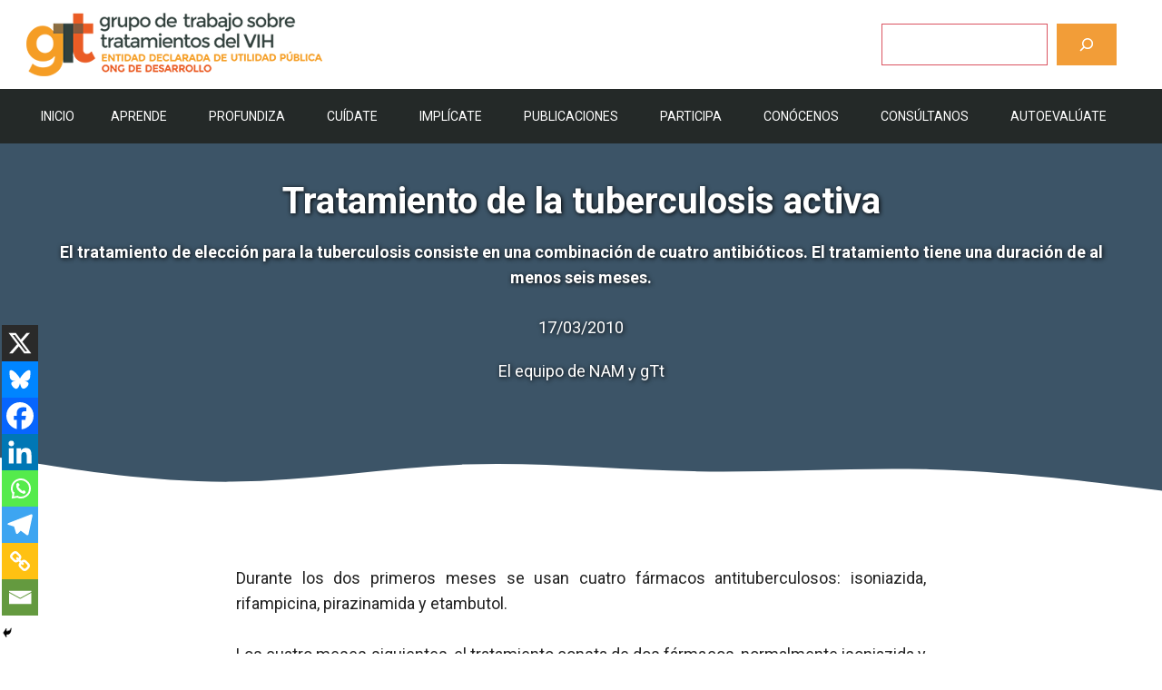

--- FILE ---
content_type: text/html; charset=UTF-8
request_url: https://www.gtt-vih.org/aprende-categoria/enfermedades-y-sintomas/vih-y-tuberculosis/tratamiento-de-la-tuberculosis-activa/
body_size: 38505
content:
<!DOCTYPE html>
<html lang="es">
<head>
	<meta charset="UTF-8">
	<meta name='robots' content='index, follow, max-image-preview:large, max-snippet:-1, max-video-preview:-1' />
<script id="cookieyes" type="text/javascript" src="https://cdn-cookieyes.com/client_data/653ccb4e342c64a73c7a4be6/script.js"></script><meta name="viewport" content="width=device-width, initial-scale=1">
	<!-- This site is optimized with the Yoast SEO plugin v26.7 - https://yoast.com/wordpress/plugins/seo/ -->
	<title>Tratamiento de la tuberculosis activa - gTt-VIH</title>
	<link rel="canonical" href="https://www.gtt-vih.org/aprende-categoria/enfermedades-y-sintomas/vih-y-tuberculosis/tratamiento-de-la-tuberculosis-activa/" />
	<meta property="og:locale" content="es_ES" />
	<meta property="og:type" content="article" />
	<meta property="og:title" content="Tratamiento de la tuberculosis activa - gTt-VIH" />
	<meta property="og:description" content="El tratamiento de elección para la tuberculosis consiste en una combinación de cuatro antibióticos. El tratamiento tiene una duración de al menos seis meses." />
	<meta property="og:url" content="https://www.gtt-vih.org/aprende-categoria/enfermedades-y-sintomas/vih-y-tuberculosis/tratamiento-de-la-tuberculosis-activa/" />
	<meta property="og:site_name" content="gTt-VIH" />
	<meta property="article:publisher" content="https://www.facebook.com/gtt.vih/" />
	<meta property="article:published_time" content="2010-03-17T19:02:56+00:00" />
	<meta property="og:image" content="https://www.gtt-vih.org/wp-content/uploads/2024/07/logo-con-aire.jpg" />
	<meta property="og:image:width" content="1696" />
	<meta property="og:image:height" content="784" />
	<meta property="og:image:type" content="image/jpeg" />
	<meta name="author" content="admin" />
	<meta name="twitter:card" content="summary_large_image" />
	<meta name="twitter:creator" content="@gTtVIH" />
	<meta name="twitter:site" content="@gTtVIH" />
	<meta name="twitter:label1" content="Escrito por" />
	<meta name="twitter:data1" content="admin" />
	<meta name="twitter:label2" content="Tiempo de lectura" />
	<meta name="twitter:data2" content="7 minutos" />
	<script type="application/ld+json" class="yoast-schema-graph">{"@context":"https://schema.org","@graph":[{"@type":"Article","@id":"https://www.gtt-vih.org/aprende-categoria/enfermedades-y-sintomas/vih-y-tuberculosis/tratamiento-de-la-tuberculosis-activa/#article","isPartOf":{"@id":"https://www.gtt-vih.org/aprende-categoria/enfermedades-y-sintomas/vih-y-tuberculosis/tratamiento-de-la-tuberculosis-activa/"},"author":{"name":"admin","@id":"https://www.gtt-vih.org/#/schema/person/150bfcfbda1cf112e6c7bcfaeac5fb52"},"headline":"Tratamiento de la tuberculosis activa","datePublished":"2010-03-17T19:02:56+00:00","mainEntityOfPage":{"@id":"https://www.gtt-vih.org/aprende-categoria/enfermedades-y-sintomas/vih-y-tuberculosis/tratamiento-de-la-tuberculosis-activa/"},"wordCount":1454,"commentCount":0,"publisher":{"@id":"https://www.gtt-vih.org/#organization"},"keywords":["Tuberculosis"],"articleSection":["VIH y tuberculosis"],"inLanguage":"es"},{"@type":"WebPage","@id":"https://www.gtt-vih.org/aprende-categoria/enfermedades-y-sintomas/vih-y-tuberculosis/tratamiento-de-la-tuberculosis-activa/","url":"https://www.gtt-vih.org/aprende-categoria/enfermedades-y-sintomas/vih-y-tuberculosis/tratamiento-de-la-tuberculosis-activa/","name":"Tratamiento de la tuberculosis activa - gTt-VIH","isPartOf":{"@id":"https://www.gtt-vih.org/#website"},"datePublished":"2010-03-17T19:02:56+00:00","breadcrumb":{"@id":"https://www.gtt-vih.org/aprende-categoria/enfermedades-y-sintomas/vih-y-tuberculosis/tratamiento-de-la-tuberculosis-activa/#breadcrumb"},"inLanguage":"es","potentialAction":[{"@type":"ReadAction","target":["https://www.gtt-vih.org/aprende-categoria/enfermedades-y-sintomas/vih-y-tuberculosis/tratamiento-de-la-tuberculosis-activa/"]}]},{"@type":"BreadcrumbList","@id":"https://www.gtt-vih.org/aprende-categoria/enfermedades-y-sintomas/vih-y-tuberculosis/tratamiento-de-la-tuberculosis-activa/#breadcrumb","itemListElement":[{"@type":"ListItem","position":1,"name":"Portada","item":"https://www.gtt-vih.org/"},{"@type":"ListItem","position":2,"name":"Tratamiento de la tuberculosis activa"}]},{"@type":"WebSite","@id":"https://www.gtt-vih.org/#website","url":"https://www.gtt-vih.org/","name":"gTt-VIH","description":"Grupo de Trabajo sobre Tratamientos del VIH","publisher":{"@id":"https://www.gtt-vih.org/#organization"},"alternateName":"Grupo de trabajo sobre tratamientos del VIH (gTt-VIH)","potentialAction":[{"@type":"SearchAction","target":{"@type":"EntryPoint","urlTemplate":"https://www.gtt-vih.org/?s={search_term_string}"},"query-input":{"@type":"PropertyValueSpecification","valueRequired":true,"valueName":"search_term_string"}}],"inLanguage":"es"},{"@type":"Organization","@id":"https://www.gtt-vih.org/#organization","name":"Grupo de trabajo sobre tratamiento del VIH (gTt-VIH)","url":"https://www.gtt-vih.org/","logo":{"@type":"ImageObject","inLanguage":"es","@id":"https://www.gtt-vih.org/#/schema/logo/image/","url":"https://www.gtt-vih.org/wp-content/uploads/2023/05/cropped-Favicon.png","contentUrl":"https://www.gtt-vih.org/wp-content/uploads/2023/05/cropped-Favicon.png","width":512,"height":512,"caption":"Grupo de trabajo sobre tratamiento del VIH (gTt-VIH)"},"image":{"@id":"https://www.gtt-vih.org/#/schema/logo/image/"},"sameAs":["https://www.facebook.com/gtt.vih/","https://x.com/gTtVIH","https://www.instagram.com/gtt_vih/"]},{"@type":"Person","@id":"https://www.gtt-vih.org/#/schema/person/150bfcfbda1cf112e6c7bcfaeac5fb52","name":"admin","image":{"@type":"ImageObject","inLanguage":"es","@id":"https://www.gtt-vih.org/#/schema/person/image/","url":"https://secure.gravatar.com/avatar/82e22cc5579557204b060ac2c8b751e02b74e0efa92ee53019ef651cc2da88a4?s=96&d=mm&r=g","contentUrl":"https://secure.gravatar.com/avatar/82e22cc5579557204b060ac2c8b751e02b74e0efa92ee53019ef651cc2da88a4?s=96&d=mm&r=g","caption":"admin"},"sameAs":["https://gtt.s3ways.es"],"url":"https://www.gtt-vih.org/author/gtt/"}]}</script>
	<!-- / Yoast SEO plugin. -->


<link href='https://fonts.gstatic.com' crossorigin rel='preconnect' />
<link href='https://fonts.googleapis.com' crossorigin rel='preconnect' />
<link rel="alternate" type="application/rss+xml" title="gTt-VIH &raquo; Feed" href="https://www.gtt-vih.org/feed/" />
<link rel="alternate" type="application/rss+xml" title="gTt-VIH &raquo; Feed de los comentarios" href="https://www.gtt-vih.org/comments/feed/" />
<link rel="alternate" title="oEmbed (JSON)" type="application/json+oembed" href="https://www.gtt-vih.org/wp-json/oembed/1.0/embed?url=https%3A%2F%2Fwww.gtt-vih.org%2Faprende-categoria%2Fenfermedades-y-sintomas%2Fvih-y-tuberculosis%2Ftratamiento-de-la-tuberculosis-activa%2F" />
<link rel="alternate" title="oEmbed (XML)" type="text/xml+oembed" href="https://www.gtt-vih.org/wp-json/oembed/1.0/embed?url=https%3A%2F%2Fwww.gtt-vih.org%2Faprende-categoria%2Fenfermedades-y-sintomas%2Fvih-y-tuberculosis%2Ftratamiento-de-la-tuberculosis-activa%2F&#038;format=xml" />
		<!-- This site uses the Google Analytics by MonsterInsights plugin v9.11.1 - Using Analytics tracking - https://www.monsterinsights.com/ -->
							<script src="//www.googletagmanager.com/gtag/js?id=G-4TD0CG49PH"  data-cfasync="false" data-wpfc-render="false" async></script>
			<script data-cfasync="false" data-wpfc-render="false">
				var mi_version = '9.11.1';
				var mi_track_user = true;
				var mi_no_track_reason = '';
								var MonsterInsightsDefaultLocations = {"page_location":"https:\/\/www.gtt-vih.org\/aprende-categoria\/enfermedades-y-sintomas\/vih-y-tuberculosis\/tratamiento-de-la-tuberculosis-activa\/"};
								if ( typeof MonsterInsightsPrivacyGuardFilter === 'function' ) {
					var MonsterInsightsLocations = (typeof MonsterInsightsExcludeQuery === 'object') ? MonsterInsightsPrivacyGuardFilter( MonsterInsightsExcludeQuery ) : MonsterInsightsPrivacyGuardFilter( MonsterInsightsDefaultLocations );
				} else {
					var MonsterInsightsLocations = (typeof MonsterInsightsExcludeQuery === 'object') ? MonsterInsightsExcludeQuery : MonsterInsightsDefaultLocations;
				}

								var disableStrs = [
										'ga-disable-G-4TD0CG49PH',
									];

				/* Function to detect opted out users */
				function __gtagTrackerIsOptedOut() {
					for (var index = 0; index < disableStrs.length; index++) {
						if (document.cookie.indexOf(disableStrs[index] + '=true') > -1) {
							return true;
						}
					}

					return false;
				}

				/* Disable tracking if the opt-out cookie exists. */
				if (__gtagTrackerIsOptedOut()) {
					for (var index = 0; index < disableStrs.length; index++) {
						window[disableStrs[index]] = true;
					}
				}

				/* Opt-out function */
				function __gtagTrackerOptout() {
					for (var index = 0; index < disableStrs.length; index++) {
						document.cookie = disableStrs[index] + '=true; expires=Thu, 31 Dec 2099 23:59:59 UTC; path=/';
						window[disableStrs[index]] = true;
					}
				}

				if ('undefined' === typeof gaOptout) {
					function gaOptout() {
						__gtagTrackerOptout();
					}
				}
								window.dataLayer = window.dataLayer || [];

				window.MonsterInsightsDualTracker = {
					helpers: {},
					trackers: {},
				};
				if (mi_track_user) {
					function __gtagDataLayer() {
						dataLayer.push(arguments);
					}

					function __gtagTracker(type, name, parameters) {
						if (!parameters) {
							parameters = {};
						}

						if (parameters.send_to) {
							__gtagDataLayer.apply(null, arguments);
							return;
						}

						if (type === 'event') {
														parameters.send_to = monsterinsights_frontend.v4_id;
							var hookName = name;
							if (typeof parameters['event_category'] !== 'undefined') {
								hookName = parameters['event_category'] + ':' + name;
							}

							if (typeof MonsterInsightsDualTracker.trackers[hookName] !== 'undefined') {
								MonsterInsightsDualTracker.trackers[hookName](parameters);
							} else {
								__gtagDataLayer('event', name, parameters);
							}
							
						} else {
							__gtagDataLayer.apply(null, arguments);
						}
					}

					__gtagTracker('js', new Date());
					__gtagTracker('set', {
						'developer_id.dZGIzZG': true,
											});
					if ( MonsterInsightsLocations.page_location ) {
						__gtagTracker('set', MonsterInsightsLocations);
					}
										__gtagTracker('config', 'G-4TD0CG49PH', {"forceSSL":"true","link_attribution":"true"} );
										window.gtag = __gtagTracker;										(function () {
						/* https://developers.google.com/analytics/devguides/collection/analyticsjs/ */
						/* ga and __gaTracker compatibility shim. */
						var noopfn = function () {
							return null;
						};
						var newtracker = function () {
							return new Tracker();
						};
						var Tracker = function () {
							return null;
						};
						var p = Tracker.prototype;
						p.get = noopfn;
						p.set = noopfn;
						p.send = function () {
							var args = Array.prototype.slice.call(arguments);
							args.unshift('send');
							__gaTracker.apply(null, args);
						};
						var __gaTracker = function () {
							var len = arguments.length;
							if (len === 0) {
								return;
							}
							var f = arguments[len - 1];
							if (typeof f !== 'object' || f === null || typeof f.hitCallback !== 'function') {
								if ('send' === arguments[0]) {
									var hitConverted, hitObject = false, action;
									if ('event' === arguments[1]) {
										if ('undefined' !== typeof arguments[3]) {
											hitObject = {
												'eventAction': arguments[3],
												'eventCategory': arguments[2],
												'eventLabel': arguments[4],
												'value': arguments[5] ? arguments[5] : 1,
											}
										}
									}
									if ('pageview' === arguments[1]) {
										if ('undefined' !== typeof arguments[2]) {
											hitObject = {
												'eventAction': 'page_view',
												'page_path': arguments[2],
											}
										}
									}
									if (typeof arguments[2] === 'object') {
										hitObject = arguments[2];
									}
									if (typeof arguments[5] === 'object') {
										Object.assign(hitObject, arguments[5]);
									}
									if ('undefined' !== typeof arguments[1].hitType) {
										hitObject = arguments[1];
										if ('pageview' === hitObject.hitType) {
											hitObject.eventAction = 'page_view';
										}
									}
									if (hitObject) {
										action = 'timing' === arguments[1].hitType ? 'timing_complete' : hitObject.eventAction;
										hitConverted = mapArgs(hitObject);
										__gtagTracker('event', action, hitConverted);
									}
								}
								return;
							}

							function mapArgs(args) {
								var arg, hit = {};
								var gaMap = {
									'eventCategory': 'event_category',
									'eventAction': 'event_action',
									'eventLabel': 'event_label',
									'eventValue': 'event_value',
									'nonInteraction': 'non_interaction',
									'timingCategory': 'event_category',
									'timingVar': 'name',
									'timingValue': 'value',
									'timingLabel': 'event_label',
									'page': 'page_path',
									'location': 'page_location',
									'title': 'page_title',
									'referrer' : 'page_referrer',
								};
								for (arg in args) {
																		if (!(!args.hasOwnProperty(arg) || !gaMap.hasOwnProperty(arg))) {
										hit[gaMap[arg]] = args[arg];
									} else {
										hit[arg] = args[arg];
									}
								}
								return hit;
							}

							try {
								f.hitCallback();
							} catch (ex) {
							}
						};
						__gaTracker.create = newtracker;
						__gaTracker.getByName = newtracker;
						__gaTracker.getAll = function () {
							return [];
						};
						__gaTracker.remove = noopfn;
						__gaTracker.loaded = true;
						window['__gaTracker'] = __gaTracker;
					})();
									} else {
										console.log("");
					(function () {
						function __gtagTracker() {
							return null;
						}

						window['__gtagTracker'] = __gtagTracker;
						window['gtag'] = __gtagTracker;
					})();
									}
			</script>
							<!-- / Google Analytics by MonsterInsights -->
		<style id='wp-img-auto-sizes-contain-inline-css'>
img:is([sizes=auto i],[sizes^="auto," i]){contain-intrinsic-size:3000px 1500px}
/*# sourceURL=wp-img-auto-sizes-contain-inline-css */
</style>
<link rel='stylesheet' id='sdm-styles-css' href='https://www.gtt-vih.org/wp-content/plugins/simple-download-monitor/css/sdm_wp_styles.css?ver=6.9' media='all' />
<link rel='stylesheet' id='formidable-css' href='https://www.gtt-vih.org/wp-content/plugins/formidable/css/formidableforms.css?ver=114403' media='all' />
<style id='wp-emoji-styles-inline-css'>

	img.wp-smiley, img.emoji {
		display: inline !important;
		border: none !important;
		box-shadow: none !important;
		height: 1em !important;
		width: 1em !important;
		margin: 0 0.07em !important;
		vertical-align: -0.1em !important;
		background: none !important;
		padding: 0 !important;
	}
/*# sourceURL=wp-emoji-styles-inline-css */
</style>
<style id='wp-block-library-inline-css'>
:root{--wp-block-synced-color:#7a00df;--wp-block-synced-color--rgb:122,0,223;--wp-bound-block-color:var(--wp-block-synced-color);--wp-editor-canvas-background:#ddd;--wp-admin-theme-color:#007cba;--wp-admin-theme-color--rgb:0,124,186;--wp-admin-theme-color-darker-10:#006ba1;--wp-admin-theme-color-darker-10--rgb:0,107,160.5;--wp-admin-theme-color-darker-20:#005a87;--wp-admin-theme-color-darker-20--rgb:0,90,135;--wp-admin-border-width-focus:2px}@media (min-resolution:192dpi){:root{--wp-admin-border-width-focus:1.5px}}.wp-element-button{cursor:pointer}:root .has-very-light-gray-background-color{background-color:#eee}:root .has-very-dark-gray-background-color{background-color:#313131}:root .has-very-light-gray-color{color:#eee}:root .has-very-dark-gray-color{color:#313131}:root .has-vivid-green-cyan-to-vivid-cyan-blue-gradient-background{background:linear-gradient(135deg,#00d084,#0693e3)}:root .has-purple-crush-gradient-background{background:linear-gradient(135deg,#34e2e4,#4721fb 50%,#ab1dfe)}:root .has-hazy-dawn-gradient-background{background:linear-gradient(135deg,#faaca8,#dad0ec)}:root .has-subdued-olive-gradient-background{background:linear-gradient(135deg,#fafae1,#67a671)}:root .has-atomic-cream-gradient-background{background:linear-gradient(135deg,#fdd79a,#004a59)}:root .has-nightshade-gradient-background{background:linear-gradient(135deg,#330968,#31cdcf)}:root .has-midnight-gradient-background{background:linear-gradient(135deg,#020381,#2874fc)}:root{--wp--preset--font-size--normal:16px;--wp--preset--font-size--huge:42px}.has-regular-font-size{font-size:1em}.has-larger-font-size{font-size:2.625em}.has-normal-font-size{font-size:var(--wp--preset--font-size--normal)}.has-huge-font-size{font-size:var(--wp--preset--font-size--huge)}.has-text-align-center{text-align:center}.has-text-align-left{text-align:left}.has-text-align-right{text-align:right}.has-fit-text{white-space:nowrap!important}#end-resizable-editor-section{display:none}.aligncenter{clear:both}.items-justified-left{justify-content:flex-start}.items-justified-center{justify-content:center}.items-justified-right{justify-content:flex-end}.items-justified-space-between{justify-content:space-between}.screen-reader-text{border:0;clip-path:inset(50%);height:1px;margin:-1px;overflow:hidden;padding:0;position:absolute;width:1px;word-wrap:normal!important}.screen-reader-text:focus{background-color:#ddd;clip-path:none;color:#444;display:block;font-size:1em;height:auto;left:5px;line-height:normal;padding:15px 23px 14px;text-decoration:none;top:5px;width:auto;z-index:100000}html :where(.has-border-color){border-style:solid}html :where([style*=border-top-color]){border-top-style:solid}html :where([style*=border-right-color]){border-right-style:solid}html :where([style*=border-bottom-color]){border-bottom-style:solid}html :where([style*=border-left-color]){border-left-style:solid}html :where([style*=border-width]){border-style:solid}html :where([style*=border-top-width]){border-top-style:solid}html :where([style*=border-right-width]){border-right-style:solid}html :where([style*=border-bottom-width]){border-bottom-style:solid}html :where([style*=border-left-width]){border-left-style:solid}html :where(img[class*=wp-image-]){height:auto;max-width:100%}:where(figure){margin:0 0 1em}html :where(.is-position-sticky){--wp-admin--admin-bar--position-offset:var(--wp-admin--admin-bar--height,0px)}@media screen and (max-width:600px){html :where(.is-position-sticky){--wp-admin--admin-bar--position-offset:0px}}

/*# sourceURL=wp-block-library-inline-css */
</style><style id='wp-block-search-inline-css'>
.wp-block-search__button{margin-left:10px;word-break:normal}.wp-block-search__button.has-icon{line-height:0}.wp-block-search__button svg{height:1.25em;min-height:24px;min-width:24px;width:1.25em;fill:currentColor;vertical-align:text-bottom}:where(.wp-block-search__button){border:1px solid #ccc;padding:6px 10px}.wp-block-search__inside-wrapper{display:flex;flex:auto;flex-wrap:nowrap;max-width:100%}.wp-block-search__label{width:100%}.wp-block-search.wp-block-search__button-only .wp-block-search__button{box-sizing:border-box;display:flex;flex-shrink:0;justify-content:center;margin-left:0;max-width:100%}.wp-block-search.wp-block-search__button-only .wp-block-search__inside-wrapper{min-width:0!important;transition-property:width}.wp-block-search.wp-block-search__button-only .wp-block-search__input{flex-basis:100%;transition-duration:.3s}.wp-block-search.wp-block-search__button-only.wp-block-search__searchfield-hidden,.wp-block-search.wp-block-search__button-only.wp-block-search__searchfield-hidden .wp-block-search__inside-wrapper{overflow:hidden}.wp-block-search.wp-block-search__button-only.wp-block-search__searchfield-hidden .wp-block-search__input{border-left-width:0!important;border-right-width:0!important;flex-basis:0;flex-grow:0;margin:0;min-width:0!important;padding-left:0!important;padding-right:0!important;width:0!important}:where(.wp-block-search__input){appearance:none;border:1px solid #949494;flex-grow:1;font-family:inherit;font-size:inherit;font-style:inherit;font-weight:inherit;letter-spacing:inherit;line-height:inherit;margin-left:0;margin-right:0;min-width:3rem;padding:8px;text-decoration:unset!important;text-transform:inherit}:where(.wp-block-search__button-inside .wp-block-search__inside-wrapper){background-color:#fff;border:1px solid #949494;box-sizing:border-box;padding:4px}:where(.wp-block-search__button-inside .wp-block-search__inside-wrapper) .wp-block-search__input{border:none;border-radius:0;padding:0 4px}:where(.wp-block-search__button-inside .wp-block-search__inside-wrapper) .wp-block-search__input:focus{outline:none}:where(.wp-block-search__button-inside .wp-block-search__inside-wrapper) :where(.wp-block-search__button){padding:4px 8px}.wp-block-search.aligncenter .wp-block-search__inside-wrapper{margin:auto}.wp-block[data-align=right] .wp-block-search.wp-block-search__button-only .wp-block-search__inside-wrapper{float:right}
/*# sourceURL=https://www.gtt-vih.org/wp-includes/blocks/search/style.min.css */
</style>
<style id='wp-block-columns-inline-css'>
.wp-block-columns{box-sizing:border-box;display:flex;flex-wrap:wrap!important}@media (min-width:782px){.wp-block-columns{flex-wrap:nowrap!important}}.wp-block-columns{align-items:normal!important}.wp-block-columns.are-vertically-aligned-top{align-items:flex-start}.wp-block-columns.are-vertically-aligned-center{align-items:center}.wp-block-columns.are-vertically-aligned-bottom{align-items:flex-end}@media (max-width:781px){.wp-block-columns:not(.is-not-stacked-on-mobile)>.wp-block-column{flex-basis:100%!important}}@media (min-width:782px){.wp-block-columns:not(.is-not-stacked-on-mobile)>.wp-block-column{flex-basis:0;flex-grow:1}.wp-block-columns:not(.is-not-stacked-on-mobile)>.wp-block-column[style*=flex-basis]{flex-grow:0}}.wp-block-columns.is-not-stacked-on-mobile{flex-wrap:nowrap!important}.wp-block-columns.is-not-stacked-on-mobile>.wp-block-column{flex-basis:0;flex-grow:1}.wp-block-columns.is-not-stacked-on-mobile>.wp-block-column[style*=flex-basis]{flex-grow:0}:where(.wp-block-columns){margin-bottom:1.75em}:where(.wp-block-columns.has-background){padding:1.25em 2.375em}.wp-block-column{flex-grow:1;min-width:0;overflow-wrap:break-word;word-break:break-word}.wp-block-column.is-vertically-aligned-top{align-self:flex-start}.wp-block-column.is-vertically-aligned-center{align-self:center}.wp-block-column.is-vertically-aligned-bottom{align-self:flex-end}.wp-block-column.is-vertically-aligned-stretch{align-self:stretch}.wp-block-column.is-vertically-aligned-bottom,.wp-block-column.is-vertically-aligned-center,.wp-block-column.is-vertically-aligned-top{width:100%}
/*# sourceURL=https://www.gtt-vih.org/wp-includes/blocks/columns/style.min.css */
</style>
<style id='wp-block-paragraph-inline-css'>
.is-small-text{font-size:.875em}.is-regular-text{font-size:1em}.is-large-text{font-size:2.25em}.is-larger-text{font-size:3em}.has-drop-cap:not(:focus):first-letter{float:left;font-size:8.4em;font-style:normal;font-weight:100;line-height:.68;margin:.05em .1em 0 0;text-transform:uppercase}body.rtl .has-drop-cap:not(:focus):first-letter{float:none;margin-left:.1em}p.has-drop-cap.has-background{overflow:hidden}:root :where(p.has-background){padding:1.25em 2.375em}:where(p.has-text-color:not(.has-link-color)) a{color:inherit}p.has-text-align-left[style*="writing-mode:vertical-lr"],p.has-text-align-right[style*="writing-mode:vertical-rl"]{rotate:180deg}
/*# sourceURL=https://www.gtt-vih.org/wp-includes/blocks/paragraph/style.min.css */
</style>
<style id='wp-block-separator-inline-css'>
@charset "UTF-8";.wp-block-separator{border:none;border-top:2px solid}:root :where(.wp-block-separator.is-style-dots){height:auto;line-height:1;text-align:center}:root :where(.wp-block-separator.is-style-dots):before{color:currentColor;content:"···";font-family:serif;font-size:1.5em;letter-spacing:2em;padding-left:2em}.wp-block-separator.is-style-dots{background:none!important;border:none!important}
/*# sourceURL=https://www.gtt-vih.org/wp-includes/blocks/separator/style.min.css */
</style>
<style id='wp-block-spacer-inline-css'>
.wp-block-spacer{clear:both}
/*# sourceURL=https://www.gtt-vih.org/wp-includes/blocks/spacer/style.min.css */
</style>
<style id='global-styles-inline-css'>
:root{--wp--preset--aspect-ratio--square: 1;--wp--preset--aspect-ratio--4-3: 4/3;--wp--preset--aspect-ratio--3-4: 3/4;--wp--preset--aspect-ratio--3-2: 3/2;--wp--preset--aspect-ratio--2-3: 2/3;--wp--preset--aspect-ratio--16-9: 16/9;--wp--preset--aspect-ratio--9-16: 9/16;--wp--preset--color--black: #000000;--wp--preset--color--cyan-bluish-gray: #abb8c3;--wp--preset--color--white: #ffffff;--wp--preset--color--pale-pink: #f78da7;--wp--preset--color--vivid-red: #cf2e2e;--wp--preset--color--luminous-vivid-orange: #ff6900;--wp--preset--color--luminous-vivid-amber: #fcb900;--wp--preset--color--light-green-cyan: #7bdcb5;--wp--preset--color--vivid-green-cyan: #00d084;--wp--preset--color--pale-cyan-blue: #8ed1fc;--wp--preset--color--vivid-cyan-blue: #0693e3;--wp--preset--color--vivid-purple: #9b51e0;--wp--preset--color--contrast: var(--contrast);--wp--preset--color--contrast-2: var(--contrast-2);--wp--preset--color--contrast-3: var(--contrast-3);--wp--preset--color--base: var(--base);--wp--preset--color--base-2: var(--base-2);--wp--preset--color--base-3: var(--base-3);--wp--preset--color--accent: var(--accent);--wp--preset--color--accent-2: var(--accent-2);--wp--preset--color--accent-semi-transparent: var(--accent-semi-transparent);--wp--preset--gradient--vivid-cyan-blue-to-vivid-purple: linear-gradient(135deg,rgb(6,147,227) 0%,rgb(155,81,224) 100%);--wp--preset--gradient--light-green-cyan-to-vivid-green-cyan: linear-gradient(135deg,rgb(122,220,180) 0%,rgb(0,208,130) 100%);--wp--preset--gradient--luminous-vivid-amber-to-luminous-vivid-orange: linear-gradient(135deg,rgb(252,185,0) 0%,rgb(255,105,0) 100%);--wp--preset--gradient--luminous-vivid-orange-to-vivid-red: linear-gradient(135deg,rgb(255,105,0) 0%,rgb(207,46,46) 100%);--wp--preset--gradient--very-light-gray-to-cyan-bluish-gray: linear-gradient(135deg,rgb(238,238,238) 0%,rgb(169,184,195) 100%);--wp--preset--gradient--cool-to-warm-spectrum: linear-gradient(135deg,rgb(74,234,220) 0%,rgb(151,120,209) 20%,rgb(207,42,186) 40%,rgb(238,44,130) 60%,rgb(251,105,98) 80%,rgb(254,248,76) 100%);--wp--preset--gradient--blush-light-purple: linear-gradient(135deg,rgb(255,206,236) 0%,rgb(152,150,240) 100%);--wp--preset--gradient--blush-bordeaux: linear-gradient(135deg,rgb(254,205,165) 0%,rgb(254,45,45) 50%,rgb(107,0,62) 100%);--wp--preset--gradient--luminous-dusk: linear-gradient(135deg,rgb(255,203,112) 0%,rgb(199,81,192) 50%,rgb(65,88,208) 100%);--wp--preset--gradient--pale-ocean: linear-gradient(135deg,rgb(255,245,203) 0%,rgb(182,227,212) 50%,rgb(51,167,181) 100%);--wp--preset--gradient--electric-grass: linear-gradient(135deg,rgb(202,248,128) 0%,rgb(113,206,126) 100%);--wp--preset--gradient--midnight: linear-gradient(135deg,rgb(2,3,129) 0%,rgb(40,116,252) 100%);--wp--preset--font-size--small: 13px;--wp--preset--font-size--medium: 20px;--wp--preset--font-size--large: 36px;--wp--preset--font-size--x-large: 42px;--wp--preset--spacing--20: 0.44rem;--wp--preset--spacing--30: 0.67rem;--wp--preset--spacing--40: 1rem;--wp--preset--spacing--50: 1.5rem;--wp--preset--spacing--60: 2.25rem;--wp--preset--spacing--70: 3.38rem;--wp--preset--spacing--80: 5.06rem;--wp--preset--shadow--natural: 6px 6px 9px rgba(0, 0, 0, 0.2);--wp--preset--shadow--deep: 12px 12px 50px rgba(0, 0, 0, 0.4);--wp--preset--shadow--sharp: 6px 6px 0px rgba(0, 0, 0, 0.2);--wp--preset--shadow--outlined: 6px 6px 0px -3px rgb(255, 255, 255), 6px 6px rgb(0, 0, 0);--wp--preset--shadow--crisp: 6px 6px 0px rgb(0, 0, 0);}:where(.is-layout-flex){gap: 0.5em;}:where(.is-layout-grid){gap: 0.5em;}body .is-layout-flex{display: flex;}.is-layout-flex{flex-wrap: wrap;align-items: center;}.is-layout-flex > :is(*, div){margin: 0;}body .is-layout-grid{display: grid;}.is-layout-grid > :is(*, div){margin: 0;}:where(.wp-block-columns.is-layout-flex){gap: 2em;}:where(.wp-block-columns.is-layout-grid){gap: 2em;}:where(.wp-block-post-template.is-layout-flex){gap: 1.25em;}:where(.wp-block-post-template.is-layout-grid){gap: 1.25em;}.has-black-color{color: var(--wp--preset--color--black) !important;}.has-cyan-bluish-gray-color{color: var(--wp--preset--color--cyan-bluish-gray) !important;}.has-white-color{color: var(--wp--preset--color--white) !important;}.has-pale-pink-color{color: var(--wp--preset--color--pale-pink) !important;}.has-vivid-red-color{color: var(--wp--preset--color--vivid-red) !important;}.has-luminous-vivid-orange-color{color: var(--wp--preset--color--luminous-vivid-orange) !important;}.has-luminous-vivid-amber-color{color: var(--wp--preset--color--luminous-vivid-amber) !important;}.has-light-green-cyan-color{color: var(--wp--preset--color--light-green-cyan) !important;}.has-vivid-green-cyan-color{color: var(--wp--preset--color--vivid-green-cyan) !important;}.has-pale-cyan-blue-color{color: var(--wp--preset--color--pale-cyan-blue) !important;}.has-vivid-cyan-blue-color{color: var(--wp--preset--color--vivid-cyan-blue) !important;}.has-vivid-purple-color{color: var(--wp--preset--color--vivid-purple) !important;}.has-black-background-color{background-color: var(--wp--preset--color--black) !important;}.has-cyan-bluish-gray-background-color{background-color: var(--wp--preset--color--cyan-bluish-gray) !important;}.has-white-background-color{background-color: var(--wp--preset--color--white) !important;}.has-pale-pink-background-color{background-color: var(--wp--preset--color--pale-pink) !important;}.has-vivid-red-background-color{background-color: var(--wp--preset--color--vivid-red) !important;}.has-luminous-vivid-orange-background-color{background-color: var(--wp--preset--color--luminous-vivid-orange) !important;}.has-luminous-vivid-amber-background-color{background-color: var(--wp--preset--color--luminous-vivid-amber) !important;}.has-light-green-cyan-background-color{background-color: var(--wp--preset--color--light-green-cyan) !important;}.has-vivid-green-cyan-background-color{background-color: var(--wp--preset--color--vivid-green-cyan) !important;}.has-pale-cyan-blue-background-color{background-color: var(--wp--preset--color--pale-cyan-blue) !important;}.has-vivid-cyan-blue-background-color{background-color: var(--wp--preset--color--vivid-cyan-blue) !important;}.has-vivid-purple-background-color{background-color: var(--wp--preset--color--vivid-purple) !important;}.has-black-border-color{border-color: var(--wp--preset--color--black) !important;}.has-cyan-bluish-gray-border-color{border-color: var(--wp--preset--color--cyan-bluish-gray) !important;}.has-white-border-color{border-color: var(--wp--preset--color--white) !important;}.has-pale-pink-border-color{border-color: var(--wp--preset--color--pale-pink) !important;}.has-vivid-red-border-color{border-color: var(--wp--preset--color--vivid-red) !important;}.has-luminous-vivid-orange-border-color{border-color: var(--wp--preset--color--luminous-vivid-orange) !important;}.has-luminous-vivid-amber-border-color{border-color: var(--wp--preset--color--luminous-vivid-amber) !important;}.has-light-green-cyan-border-color{border-color: var(--wp--preset--color--light-green-cyan) !important;}.has-vivid-green-cyan-border-color{border-color: var(--wp--preset--color--vivid-green-cyan) !important;}.has-pale-cyan-blue-border-color{border-color: var(--wp--preset--color--pale-cyan-blue) !important;}.has-vivid-cyan-blue-border-color{border-color: var(--wp--preset--color--vivid-cyan-blue) !important;}.has-vivid-purple-border-color{border-color: var(--wp--preset--color--vivid-purple) !important;}.has-vivid-cyan-blue-to-vivid-purple-gradient-background{background: var(--wp--preset--gradient--vivid-cyan-blue-to-vivid-purple) !important;}.has-light-green-cyan-to-vivid-green-cyan-gradient-background{background: var(--wp--preset--gradient--light-green-cyan-to-vivid-green-cyan) !important;}.has-luminous-vivid-amber-to-luminous-vivid-orange-gradient-background{background: var(--wp--preset--gradient--luminous-vivid-amber-to-luminous-vivid-orange) !important;}.has-luminous-vivid-orange-to-vivid-red-gradient-background{background: var(--wp--preset--gradient--luminous-vivid-orange-to-vivid-red) !important;}.has-very-light-gray-to-cyan-bluish-gray-gradient-background{background: var(--wp--preset--gradient--very-light-gray-to-cyan-bluish-gray) !important;}.has-cool-to-warm-spectrum-gradient-background{background: var(--wp--preset--gradient--cool-to-warm-spectrum) !important;}.has-blush-light-purple-gradient-background{background: var(--wp--preset--gradient--blush-light-purple) !important;}.has-blush-bordeaux-gradient-background{background: var(--wp--preset--gradient--blush-bordeaux) !important;}.has-luminous-dusk-gradient-background{background: var(--wp--preset--gradient--luminous-dusk) !important;}.has-pale-ocean-gradient-background{background: var(--wp--preset--gradient--pale-ocean) !important;}.has-electric-grass-gradient-background{background: var(--wp--preset--gradient--electric-grass) !important;}.has-midnight-gradient-background{background: var(--wp--preset--gradient--midnight) !important;}.has-small-font-size{font-size: var(--wp--preset--font-size--small) !important;}.has-medium-font-size{font-size: var(--wp--preset--font-size--medium) !important;}.has-large-font-size{font-size: var(--wp--preset--font-size--large) !important;}.has-x-large-font-size{font-size: var(--wp--preset--font-size--x-large) !important;}
:where(.wp-block-columns.is-layout-flex){gap: 2em;}:where(.wp-block-columns.is-layout-grid){gap: 2em;}
/*# sourceURL=global-styles-inline-css */
</style>
<style id='core-block-supports-inline-css'>
.wp-container-core-columns-is-layout-9d6595d7{flex-wrap:nowrap;}
/*# sourceURL=core-block-supports-inline-css */
</style>

<style id='classic-theme-styles-inline-css'>
/*! This file is auto-generated */
.wp-block-button__link{color:#fff;background-color:#32373c;border-radius:9999px;box-shadow:none;text-decoration:none;padding:calc(.667em + 2px) calc(1.333em + 2px);font-size:1.125em}.wp-block-file__button{background:#32373c;color:#fff;text-decoration:none}
/*# sourceURL=/wp-includes/css/classic-themes.min.css */
</style>
<link rel='stylesheet' id='wp-show-posts-css' href='https://www.gtt-vih.org/wp-content/plugins/wp-show-posts/css/wp-show-posts-min.css?ver=1.1.6' media='all' />
<link rel='stylesheet' id='megamenu-css' href='https://www.gtt-vih.org/wp-content/uploads/maxmegamenu/style.css?ver=52b86c' media='all' />
<link rel='stylesheet' id='dashicons-css' href='https://www.gtt-vih.org/wp-includes/css/dashicons.min.css?ver=6.9' media='all' />
<link rel='stylesheet' id='generate-widget-areas-css' href='https://www.gtt-vih.org/wp-content/themes/generatepress/assets/css/components/widget-areas.min.css?ver=3.4.0' media='all' />
<link rel='stylesheet' id='generate-style-css' href='https://www.gtt-vih.org/wp-content/themes/generatepress/assets/css/main.min.css?ver=3.4.0' media='all' />
<style id='generate-style-inline-css'>
body{background-color:var(--base-3);color:var(--contrast-2);}a{color:#ee712d;}a:hover, a:focus, a:active{color:var(--contrast);}.grid-container{max-width:1240px;}.wp-block-group__inner-container{max-width:1240px;margin-left:auto;margin-right:auto;}:root{--contrast:#000000;--contrast-2:#222222;--contrast-3:#636363;--base:#f0f0f0;--base-2:#fafafa;--base-3:#ffffff;--accent:#3c5467;--accent-2:#db5461;--accent-semi-transparent:rgba(60,84,103,0.9);}:root .has-contrast-color{color:var(--contrast);}:root .has-contrast-background-color{background-color:var(--contrast);}:root .has-contrast-2-color{color:var(--contrast-2);}:root .has-contrast-2-background-color{background-color:var(--contrast-2);}:root .has-contrast-3-color{color:var(--contrast-3);}:root .has-contrast-3-background-color{background-color:var(--contrast-3);}:root .has-base-color{color:var(--base);}:root .has-base-background-color{background-color:var(--base);}:root .has-base-2-color{color:var(--base-2);}:root .has-base-2-background-color{background-color:var(--base-2);}:root .has-base-3-color{color:var(--base-3);}:root .has-base-3-background-color{background-color:var(--base-3);}:root .has-accent-color{color:var(--accent);}:root .has-accent-background-color{background-color:var(--accent);}:root .has-accent-2-color{color:var(--accent-2);}:root .has-accent-2-background-color{background-color:var(--accent-2);}:root .has-accent-semi-transparent-color{color:var(--accent-semi-transparent);}:root .has-accent-semi-transparent-background-color{background-color:var(--accent-semi-transparent);}body, button, input, select, textarea{font-family:Roboto, sans-serif;font-size:18px;}body{line-height:1.6;}.main-navigation a, .main-navigation .menu-toggle, .main-navigation .menu-bar-items{font-weight:700;font-size:18px;}.widget-title{font-weight:700;font-size:17px;}button:not(.menu-toggle),html input[type="button"],input[type="reset"],input[type="submit"],.button,.wp-block-button .wp-block-button__link{font-weight:700;font-size:18px;}.site-info{font-size:18px;}h1{font-weight:700;font-size:40px;line-height:1.1;}h2{font-weight:700;font-size:30px;line-height:1.3;}h3{font-weight:700;font-size:26px;line-height:1.4;}h4{font-weight:700;font-size:22px;line-height:1.4;}.top-bar{background-color:#636363;color:#ffffff;}.top-bar a{color:#ffffff;}.top-bar a:hover{color:#303030;}.site-header{background-color:var(--base-3);color:var(--contrast);}.site-header a{color:var(--contrast-2);}.site-header a:hover{color:var(--contrast);}.main-title a,.main-title a:hover{color:var(--contrast);}.site-description{color:var(--contrast-3);}.main-navigation .main-nav ul li a, .main-navigation .menu-toggle, .main-navigation .menu-bar-items{color:var(--base-3);}.main-navigation .main-nav ul li:not([class*="current-menu-"]):hover > a, .main-navigation .main-nav ul li:not([class*="current-menu-"]):focus > a, .main-navigation .main-nav ul li.sfHover:not([class*="current-menu-"]) > a, .main-navigation .menu-bar-item:hover > a, .main-navigation .menu-bar-item.sfHover > a{color:var(--base-3);}button.menu-toggle:hover,button.menu-toggle:focus{color:var(--base-3);}.main-navigation .main-nav ul li[class*="current-menu-"] > a{color:var(--base-3);}.navigation-search input[type="search"],.navigation-search input[type="search"]:active, .navigation-search input[type="search"]:focus, .main-navigation .main-nav ul li.search-item.active > a, .main-navigation .menu-bar-items .search-item.active > a{color:var(--base-3);}.separate-containers .inside-article, .separate-containers .comments-area, .separate-containers .page-header, .one-container .container, .separate-containers .paging-navigation, .inside-page-header{background-color:var(--base-3);}.inside-article a,.paging-navigation a,.comments-area a,.page-header a{color:#df5e34;}.inside-article a:hover,.paging-navigation a:hover,.comments-area a:hover,.page-header a:hover{color:var(--contrast);}.entry-header h1,.page-header h1{color:#df5e34;}.entry-title a{color:#df5e34;}.entry-title a:hover{color:var(--contrast);}.entry-meta{color:var(--contrast-2);}.entry-meta a{color:#df5e34;}.entry-meta a:hover{color:var(--contrast-3);}h1{color:#df5e34;}h2{color:#df5e34;}h3{color:#df5e34;}h4{color:#df5e34;}h5{color:#df5e34;}.sidebar .widget{color:var(--contrast-2);background-color:var(--base-2);}.sidebar .widget a{color:var(--contrast-2);}.sidebar .widget a:hover{color:var(--accent-2);}.sidebar .widget .widget-title{color:var(--accent);}.footer-widgets .widget-title{color:var(--contrast);}.site-info{color:var(--base-3);background-color:#DF5E34;}.site-info a{color:var(--base-3);}.site-info a:hover{color:var(--base-2);}.footer-bar .widget_nav_menu .current-menu-item a{color:var(--base-2);}input[type="text"],input[type="email"],input[type="url"],input[type="password"],input[type="search"],input[type="tel"],input[type="number"],textarea,select{color:var(--contrast-3);background-color:var(--base-3);border-color:var(--accent-2);}input[type="text"]:focus,input[type="email"]:focus,input[type="url"]:focus,input[type="password"]:focus,input[type="search"]:focus,input[type="tel"]:focus,input[type="number"]:focus,textarea:focus,select:focus{color:var(--contrast-3);background-color:var(--base-3);border-color:var(--contrast-3);}button,html input[type="button"],input[type="reset"],input[type="submit"],a.button,a.wp-block-button__link:not(.has-background){color:var(--base-3);background-color:#df5e34;}button:hover,html input[type="button"]:hover,input[type="reset"]:hover,input[type="submit"]:hover,a.button:hover,button:focus,html input[type="button"]:focus,input[type="reset"]:focus,input[type="submit"]:focus,a.button:focus,a.wp-block-button__link:not(.has-background):active,a.wp-block-button__link:not(.has-background):focus,a.wp-block-button__link:not(.has-background):hover{color:var(--base-3);background-color:var(--contrast);}a.generate-back-to-top{background-color:rgba( 0,0,0,0.4 );color:#ffffff;}a.generate-back-to-top:hover,a.generate-back-to-top:focus{background-color:rgba( 0,0,0,0.6 );color:#ffffff;}:root{--gp-search-modal-bg-color:var(--base-3);--gp-search-modal-text-color:var(--contrast);--gp-search-modal-overlay-bg-color:rgba(0,0,0,0.2);}@media (max-width: 0px){.main-navigation .menu-bar-item:hover > a, .main-navigation .menu-bar-item.sfHover > a{background:none;color:var(--base-3);}}.inside-top-bar{padding:10px 40px 10px 0px;}.inside-header{padding:40px 20px 40px 20px;}.nav-below-header .main-navigation .inside-navigation.grid-container, .nav-above-header .main-navigation .inside-navigation.grid-container{padding:0px;}.separate-containers .inside-article, .separate-containers .comments-area, .separate-containers .page-header, .separate-containers .paging-navigation, .one-container .site-content, .inside-page-header{padding:80px 20px 20px 20px;}.site-main .wp-block-group__inner-container{padding:80px 20px 20px 20px;}.separate-containers .paging-navigation{padding-top:20px;padding-bottom:20px;}.entry-content .alignwide, body:not(.no-sidebar) .entry-content .alignfull{margin-left:-20px;width:calc(100% + 40px);max-width:calc(100% + 40px);}.one-container.right-sidebar .site-main,.one-container.both-right .site-main{margin-right:20px;}.one-container.left-sidebar .site-main,.one-container.both-left .site-main{margin-left:20px;}.one-container.both-sidebars .site-main{margin:0px 20px 0px 20px;}.one-container.archive .post:not(:last-child):not(.is-loop-template-item), .one-container.blog .post:not(:last-child):not(.is-loop-template-item){padding-bottom:20px;}.main-navigation .main-nav ul li a,.menu-toggle,.main-navigation .menu-bar-item > a{line-height:40px;}.navigation-search input[type="search"]{height:40px;}.rtl .menu-item-has-children .dropdown-menu-toggle{padding-left:20px;}.rtl .main-navigation .main-nav ul li.menu-item-has-children > a{padding-right:20px;}.widget-area .widget{padding:20px;}.footer-widgets-container{padding:0px;}.inside-site-info{padding:25px;}@media (max-width:768px){.separate-containers .inside-article, .separate-containers .comments-area, .separate-containers .page-header, .separate-containers .paging-navigation, .one-container .site-content, .inside-page-header{padding:80px 20px 20px 20px;}.site-main .wp-block-group__inner-container{padding:80px 20px 20px 20px;}.inside-top-bar{padding-right:30px;padding-left:30px;}.inside-header{padding-right:0px;padding-left:0px;}.widget-area .widget{padding-top:20px;padding-right:20px;padding-bottom:20px;padding-left:20px;}.footer-widgets-container{padding-top:30px;padding-right:30px;padding-bottom:30px;padding-left:30px;}.inside-site-info{padding-right:30px;padding-left:30px;}.entry-content .alignwide, body:not(.no-sidebar) .entry-content .alignfull{margin-left:-20px;width:calc(100% + 40px);max-width:calc(100% + 40px);}.one-container .site-main .paging-navigation{margin-bottom:20px;}}.is-right-sidebar{width:30%;}.is-left-sidebar{width:30%;}.site-content .content-area{width:100%;}@media (max-width: 0px){.main-navigation .menu-toggle,.sidebar-nav-mobile:not(#sticky-placeholder){display:block;}.main-navigation ul,.gen-sidebar-nav,.main-navigation:not(.slideout-navigation):not(.toggled) .main-nav > ul,.has-inline-mobile-toggle #site-navigation .inside-navigation > *:not(.navigation-search):not(.main-nav){display:none;}.nav-align-right .inside-navigation,.nav-align-center .inside-navigation{justify-content:space-between;}.has-inline-mobile-toggle .mobile-menu-control-wrapper{display:flex;flex-wrap:wrap;}.has-inline-mobile-toggle .inside-header{flex-direction:row;text-align:left;flex-wrap:wrap;}.has-inline-mobile-toggle .header-widget,.has-inline-mobile-toggle #site-navigation{flex-basis:100%;}.nav-float-left .has-inline-mobile-toggle #site-navigation{order:10;}}
#content {max-width: 800px;margin-left: auto;margin-right: auto;}
.dynamic-author-image-rounded{border-radius:100%;}.dynamic-featured-image, .dynamic-author-image{vertical-align:middle;}.one-container.blog .dynamic-content-template:not(:last-child), .one-container.archive .dynamic-content-template:not(:last-child){padding-bottom:0px;}.dynamic-entry-excerpt > p:last-child{margin-bottom:0px;}
.main-navigation.toggled .main-nav > ul{background-color: }.sticky-enabled .gen-sidebar-nav.is_stuck .main-navigation {margin-bottom: 0px;}.sticky-enabled .gen-sidebar-nav.is_stuck {z-index: 500;}.sticky-enabled .main-navigation.is_stuck {box-shadow: 0 2px 2px -2px rgba(0, 0, 0, .2);}.navigation-stick:not(.gen-sidebar-nav) {left: 0;right: 0;width: 100% !important;}.nav-float-right .navigation-stick {width: 100% !important;left: 0;}.nav-float-right .navigation-stick .navigation-branding {margin-right: auto;}.main-navigation.has-sticky-branding:not(.grid-container) .inside-navigation:not(.grid-container) .navigation-branding{margin-left: 10px;}.main-navigation.navigation-stick.has-sticky-branding .inside-navigation.grid-container{padding-left:20px;padding-right:20px;}@media (max-width:768px){.main-navigation.navigation-stick.has-sticky-branding .inside-navigation.grid-container{padding-left:0;padding-right:0;}}
.page-hero .inside-page-hero.grid-container{max-width:calc(1240px - 0px - 0px);}.inside-page-hero > *:last-child{margin-bottom:0px;}.page-hero time.updated{display:none;}.header-wrap{position:absolute;left:0px;right:0px;z-index:10;}.header-wrap .site-header{background:transparent;}
@media (max-width: 0px){.main-navigation .menu-toggle,.main-navigation .mobile-bar-items a,.main-navigation .menu-bar-item > a{padding-left:0px;padding-right:0px;}.main-navigation .main-nav ul li a,.main-navigation .menu-toggle,.main-navigation .mobile-bar-items a,.main-navigation .menu-bar-item > a{line-height:50px;}.main-navigation .site-logo.navigation-logo img, .mobile-header-navigation .site-logo.mobile-header-logo img, .navigation-search input[type="search"]{height:50px;}}.post-image:not(:first-child), .page-content:not(:first-child), .entry-content:not(:first-child), .entry-summary:not(:first-child), footer.entry-meta{margin-top:1em;}.post-image-above-header .inside-article div.featured-image, .post-image-above-header .inside-article div.post-image{margin-bottom:1em;}.main-navigation.slideout-navigation .main-nav > ul > li > a{line-height:60px;}
/*# sourceURL=generate-style-inline-css */
</style>
<link rel='stylesheet' id='generate-google-fonts-css' href='https://fonts.googleapis.com/css?family=Roboto%3Aregular%2C500%2C700&#038;display=auto&#038;ver=3.4.0' media='all' />
<link rel='stylesheet' id='newsletter-css' href='https://www.gtt-vih.org/wp-content/plugins/newsletter/style.css?ver=9.0.7' media='all' />
<style id='newsletter-inline-css'>
.tnp-subscription input[type=submit] {
 background-color: #df5e34!important;
 color: #fff!important;
 width: auto!important;
}

.tnp-subscription label {
  color: #df5e34!important;
}

.tnp-subscription {
	max-width: 2000px !important;
}
/*# sourceURL=newsletter-inline-css */
</style>
<link rel='stylesheet' id='heateor_sss_frontend_css-css' href='https://www.gtt-vih.org/wp-content/plugins/sassy-social-share/public/css/sassy-social-share-public.css?ver=3.3.79' media='all' />
<style id='heateor_sss_frontend_css-inline-css'>
.heateor_sss_button_instagram span.heateor_sss_svg,a.heateor_sss_instagram span.heateor_sss_svg{background:radial-gradient(circle at 30% 107%,#fdf497 0,#fdf497 5%,#fd5949 45%,#d6249f 60%,#285aeb 90%)}.heateor_sss_horizontal_sharing .heateor_sss_svg,.heateor_sss_standard_follow_icons_container .heateor_sss_svg{color:#fff;border-width:0px;border-style:solid;border-color:transparent}.heateor_sss_horizontal_sharing .heateorSssTCBackground{color:#666}.heateor_sss_horizontal_sharing span.heateor_sss_svg:hover,.heateor_sss_standard_follow_icons_container span.heateor_sss_svg:hover{border-color:transparent;}.heateor_sss_vertical_sharing span.heateor_sss_svg,.heateor_sss_floating_follow_icons_container span.heateor_sss_svg{color:#fff;border-width:0px;border-style:solid;border-color:transparent;}.heateor_sss_vertical_sharing .heateorSssTCBackground{color:#666;}.heateor_sss_vertical_sharing span.heateor_sss_svg:hover,.heateor_sss_floating_follow_icons_container span.heateor_sss_svg:hover{border-color:transparent;}@media screen and (max-width:783px) {.heateor_sss_vertical_sharing{display:none!important}}div.heateor_sss_mobile_footer{display:none;}@media screen and (max-width:783px){div.heateor_sss_bottom_sharing .heateorSssTCBackground{background-color:white}div.heateor_sss_bottom_sharing{width:100%!important;left:0!important;}div.heateor_sss_bottom_sharing a{width:12.5% !important;}div.heateor_sss_bottom_sharing .heateor_sss_svg{width: 100% !important;}div.heateor_sss_bottom_sharing div.heateorSssTotalShareCount{font-size:1em!important;line-height:28px!important}div.heateor_sss_bottom_sharing div.heateorSssTotalShareText{font-size:.7em!important;line-height:0px!important}div.heateor_sss_mobile_footer{display:block;height:40px;}.heateor_sss_bottom_sharing{padding:0!important;display:block!important;width:auto!important;bottom:-2px!important;top: auto!important;}.heateor_sss_bottom_sharing .heateor_sss_square_count{line-height:inherit;}.heateor_sss_bottom_sharing .heateorSssSharingArrow{display:none;}.heateor_sss_bottom_sharing .heateorSssTCBackground{margin-right:1.1em!important}}
/*# sourceURL=heateor_sss_frontend_css-inline-css */
</style>
<style id='generateblocks-inline-css'>
h1.gb-headline-0dcdf3e5{text-align:center;color:var(--base-3);}h6.gb-headline-60409940{text-align:center;color:var(--base-3);}h6.gb-headline-54abe66e{text-align:center;color:var(--base-3);}.gb-block-image-83bcc0eb{text-align:left;}.gb-image-83bcc0eb{vertical-align:middle;}.gb-container-1f9b7f17{background-color:var(--accent);color:var(--base-3);position:relative;overflow:hidden;position:relative;}.gb-container-1f9b7f17:before{content:"";background-image:url();background-repeat:no-repeat;background-position:center center;background-size:cover;z-index:0;position:absolute;top:0;right:0;bottom:0;left:0;transition:inherit;pointer-events:none;opacity:0.3;}.gb-container-1f9b7f17 > .gb-inside-container{padding:200px 20px 100px;max-width:1240px;margin-left:auto;margin-right:auto;z-index:1;position:relative;}.gb-container-1f9b7f17 a{color:var(--base-3);}.gb-container-1f9b7f17 a:hover{color:var(--accent-2);}.gb-grid-wrapper > .gb-grid-column-1f9b7f17 > .gb-container{display:flex;flex-direction:column;height:100%;}.gb-container-1f9b7f17 > .gb-shapes .gb-shape-1{color:var(--base-3);position:absolute;overflow:hidden;pointer-events:none;line-height:0;left:0;right:0;bottom:-1px;}.gb-container-1f9b7f17 > .gb-shapes .gb-shape-1 svg{height:40px;width:calc(100% + 1.3px);fill:currentColor;position:relative;left:50%;transform:translateX(-50%);min-width:100%;}.gb-container-1f9b7f17.gb-has-dynamic-bg:before{background-image:var(--background-url);}.gb-container-1f9b7f17.gb-no-dynamic-bg:before{background-image:none;}.gb-container-74047310{margin-top:0px;margin-bottom:0px;background-color:var(--base-3);color:var(u002du002dbase-3);}.gb-container-74047310 > .gb-inside-container{padding:60px 20px 20px;max-width:1240px;margin-left:auto;margin-right:auto;}.gb-grid-wrapper > .gb-grid-column-74047310 > .gb-container{display:flex;flex-direction:column;height:100%;}.gb-container-4d0722e9{display:flex;flex-direction:column;align-items:center;justify-content:center;margin-bottom:20px;}.gb-container-6b5d6038 > .gb-inside-container{max-width:1240px;margin-left:auto;margin-right:auto;}.gb-grid-wrapper > .gb-grid-column-6b5d6038 > .gb-container{display:flex;flex-direction:column;height:100%;}.gb-container-1bb9bf57 > .gb-inside-container{padding-top:50px;padding-bottom:50px;max-width:1240px;margin-left:auto;margin-right:auto;}.gb-grid-wrapper > .gb-grid-column-1bb9bf57 > .gb-container{display:flex;flex-direction:column;height:100%;}@media (max-width: 767px) {h1.gb-headline-0dcdf3e5{font-size:20px;}h6.gb-headline-60409940{font-size:20px;}h6.gb-headline-54abe66e{font-size:20px;}.gb-container-1f9b7f17{text-align:center;}.gb-container-1f9b7f17 > .gb-inside-container{padding-top:240px;padding-bottom:60px;}.gb-container-74047310{text-align:center;}.gb-container-1bb9bf57{text-align:center;}}:root{--gb-container-width:1240px;}.gb-container .wp-block-image img{vertical-align:middle;}.gb-grid-wrapper .wp-block-image{margin-bottom:0;}.gb-highlight{background:none;}.gb-shape{line-height:0;}
/*# sourceURL=generateblocks-inline-css */
</style>
<link rel='stylesheet' id='generate-offside-css' href='https://www.gtt-vih.org/wp-content/plugins/gp-premium/menu-plus/functions/css/offside.min.css?ver=2.3.1' media='all' />
<style id='generate-offside-inline-css'>
:root{--gp-slideout-width:265px;}.slideout-navigation.main-navigation{background-color:var(--accent);}.slideout-navigation.main-navigation .main-nav ul li a{color:var(--base-3);}.slideout-navigation.main-navigation ul ul{background-color:rgba(0,0,0,0);}.slideout-navigation.main-navigation .main-nav ul ul li a{color:var(--base-3);}.slideout-navigation.main-navigation .main-nav ul li:not([class*="current-menu-"]):hover > a, .slideout-navigation.main-navigation .main-nav ul li:not([class*="current-menu-"]):focus > a, .slideout-navigation.main-navigation .main-nav ul li.sfHover:not([class*="current-menu-"]) > a{background-color:rgba(0,0,0,0);}.slideout-navigation.main-navigation .main-nav ul ul li:not([class*="current-menu-"]):hover > a, .slideout-navigation.main-navigation .main-nav ul ul li:not([class*="current-menu-"]):focus > a, .slideout-navigation.main-navigation .main-nav ul ul li.sfHover:not([class*="current-menu-"]) > a{background-color:rgba(0,0,0,0);}.slideout-navigation.main-navigation .main-nav ul li[class*="current-menu-"] > a{background-color:rgba(0,0,0,0);}.slideout-navigation.main-navigation .main-nav ul ul li[class*="current-menu-"] > a{background-color:rgba(0,0,0,0);}.slideout-navigation, .slideout-navigation a{color:var(--base-3);}.slideout-navigation button.slideout-exit{color:var(--base-3);padding-left:20px;padding-right:20px;}.slide-opened nav.toggled .menu-toggle:before{display:none;}@media (max-width: 0px){.menu-bar-item.slideout-toggle{display:none;}}
.slideout-navigation.main-navigation .main-nav ul li a{font-weight:700;font-size:22px;}@media (max-width:768px){.slideout-navigation.main-navigation .main-nav ul li a{font-size:22px;}}
/*# sourceURL=generate-offside-inline-css */
</style>
<link rel='stylesheet' id='generate-navigation-branding-css' href='https://www.gtt-vih.org/wp-content/plugins/gp-premium/menu-plus/functions/css/navigation-branding-flex.min.css?ver=2.3.1' media='all' />
<style id='generate-navigation-branding-inline-css'>
@media (max-width: 0px){.site-header, #site-navigation, #sticky-navigation{display:none !important;opacity:0.0;}#mobile-header{display:block !important;width:100% !important;}#mobile-header .main-nav > ul{display:none;}#mobile-header.toggled .main-nav > ul, #mobile-header .menu-toggle, #mobile-header .mobile-bar-items{display:block;}#mobile-header .main-nav{-ms-flex:0 0 100%;flex:0 0 100%;-webkit-box-ordinal-group:5;-ms-flex-order:4;order:4;}}.main-navigation.has-branding .inside-navigation.grid-container, .main-navigation.has-branding.grid-container .inside-navigation:not(.grid-container){padding:0px 20px 0px 20px;}.main-navigation.has-branding:not(.grid-container) .inside-navigation:not(.grid-container) .navigation-branding{margin-left:10px;}.navigation-branding img, .site-logo.mobile-header-logo img{height:40px;width:auto;}.navigation-branding .main-title{line-height:40px;}@media (max-width: 0px){.main-navigation.has-branding.nav-align-center .menu-bar-items, .main-navigation.has-sticky-branding.navigation-stick.nav-align-center .menu-bar-items{margin-left:auto;}.navigation-branding{margin-right:auto;margin-left:10px;}.navigation-branding .main-title, .mobile-header-navigation .site-logo{margin-left:10px;}.main-navigation.has-branding .inside-navigation.grid-container{padding:0px;}.navigation-branding img, .site-logo.mobile-header-logo{height:50px;}.navigation-branding .main-title{line-height:50px;}}
/*# sourceURL=generate-navigation-branding-inline-css */
</style>
<link rel="stylesheet" type="text/css" href="https://www.gtt-vih.org/wp-content/plugins/smart-slider-3/Public/SmartSlider3/Application/Frontend/Assets/dist/smartslider.min.css?ver=c397fa89" media="all">
<style data-related="n2-ss-3">div#n2-ss-3 .n2-ss-slider-1{display:grid;position:relative;}div#n2-ss-3 .n2-ss-slider-2{display:grid;position:relative;overflow:hidden;padding:0px 0px 0px 0px;border:0px solid RGBA(62,62,62,1);border-radius:0px;background-clip:padding-box;background-repeat:repeat;background-position:50% 50%;background-size:cover;background-attachment:scroll;z-index:1;}div#n2-ss-3:not(.n2-ss-loaded) .n2-ss-slider-2{background-image:none !important;}div#n2-ss-3 .n2-ss-slider-3{display:grid;grid-template-areas:'cover';position:relative;overflow:hidden;z-index:10;}div#n2-ss-3 .n2-ss-slider-3 > *{grid-area:cover;}div#n2-ss-3 .n2-ss-slide-backgrounds,div#n2-ss-3 .n2-ss-slider-3 > .n2-ss-divider{position:relative;}div#n2-ss-3 .n2-ss-slide-backgrounds{z-index:10;}div#n2-ss-3 .n2-ss-slide-backgrounds > *{overflow:hidden;}div#n2-ss-3 .n2-ss-slide-background{transform:translateX(-100000px);}div#n2-ss-3 .n2-ss-slider-4{place-self:center;position:relative;width:100%;height:100%;z-index:20;display:grid;grid-template-areas:'slide';}div#n2-ss-3 .n2-ss-slider-4 > *{grid-area:slide;}div#n2-ss-3.n2-ss-full-page--constrain-ratio .n2-ss-slider-4{height:auto;}div#n2-ss-3 .n2-ss-slide{display:grid;place-items:center;grid-auto-columns:100%;position:relative;z-index:20;-webkit-backface-visibility:hidden;transform:translateX(-100000px);}div#n2-ss-3 .n2-ss-slide{perspective:1500px;}div#n2-ss-3 .n2-ss-slide-active{z-index:21;}.n2-ss-background-animation{position:absolute;top:0;left:0;width:100%;height:100%;z-index:3;}div#n2-ss-3 .n2-ss-slide-limiter{max-width:1200px;}div#n2-ss-3 .n-uc-eknGvaAhZvOv{padding:10px 10px 10px 90px}div#n2-ss-3 .n-uc-SKMO71D85fix{padding:10px 10px 10px 10px}@media (min-width: 1200px){div#n2-ss-3 [data-hide-desktopportrait="1"]{display: none !important;}}@media (orientation: landscape) and (max-width: 1199px) and (min-width: 901px),(orientation: portrait) and (max-width: 1199px) and (min-width: 701px){div#n2-ss-3 [data-hide-tabletportrait="1"]{display: none !important;}}@media (orientation: landscape) and (max-width: 900px),(orientation: portrait) and (max-width: 700px){div#n2-ss-3 [data-hide-mobileportrait="1"]{display: none !important;}}</style>
<style data-related="n2-ss-6">div#n2-ss-6 .n2-ss-slider-1{display:grid;position:relative;}div#n2-ss-6 .n2-ss-slider-2{display:grid;position:relative;overflow:hidden;padding:0px 0px 0px 0px;border:0px solid RGBA(62,62,62,1);border-radius:0px;background-clip:padding-box;background-repeat:repeat;background-position:50% 50%;background-size:cover;background-attachment:scroll;z-index:1;}div#n2-ss-6:not(.n2-ss-loaded) .n2-ss-slider-2{background-image:none !important;}div#n2-ss-6 .n2-ss-slider-3{display:grid;grid-template-areas:'cover';position:relative;overflow:hidden;z-index:10;}div#n2-ss-6 .n2-ss-slider-3 > *{grid-area:cover;}div#n2-ss-6 .n2-ss-slide-backgrounds,div#n2-ss-6 .n2-ss-slider-3 > .n2-ss-divider{position:relative;}div#n2-ss-6 .n2-ss-slide-backgrounds{z-index:10;}div#n2-ss-6 .n2-ss-slide-backgrounds > *{overflow:hidden;}div#n2-ss-6 .n2-ss-slide-background{transform:translateX(-100000px);}div#n2-ss-6 .n2-ss-slider-4{place-self:center;position:relative;width:100%;height:100%;z-index:20;display:grid;grid-template-areas:'slide';}div#n2-ss-6 .n2-ss-slider-4 > *{grid-area:slide;}div#n2-ss-6.n2-ss-full-page--constrain-ratio .n2-ss-slider-4{height:auto;}div#n2-ss-6 .n2-ss-slide{display:grid;place-items:center;grid-auto-columns:100%;position:relative;z-index:20;-webkit-backface-visibility:hidden;transform:translateX(-100000px);}div#n2-ss-6 .n2-ss-slide{perspective:1500px;}div#n2-ss-6 .n2-ss-slide-active{z-index:21;}.n2-ss-background-animation{position:absolute;top:0;left:0;width:100%;height:100%;z-index:3;}div#n2-ss-6 .n2-ss-slide-limiter{max-width:1200px;}div#n2-ss-6 .n-uc-j35zuv666pYz{padding:10px 10px 10px 10px}div#n2-ss-6 .n-uc-LNjfK9DLUAHr{padding:0px 0px 0px 0px}@media (min-width: 1200px){div#n2-ss-6 [data-hide-desktopportrait="1"]{display: none !important;}}@media (orientation: landscape) and (max-width: 1199px) and (min-width: 901px),(orientation: portrait) and (max-width: 1199px) and (min-width: 701px){div#n2-ss-6 [data-hide-tabletportrait="1"]{display: none !important;}}@media (orientation: landscape) and (max-width: 900px),(orientation: portrait) and (max-width: 700px){div#n2-ss-6 [data-hide-mobileportrait="1"]{display: none !important;}}</style>
<script>(function(){this._N2=this._N2||{_r:[],_d:[],r:function(){this._r.push(arguments)},d:function(){this._d.push(arguments)}}}).call(window);</script><script src="https://www.gtt-vih.org/wp-content/plugins/smart-slider-3/Public/SmartSlider3/Application/Frontend/Assets/dist/n2.min.js?ver=c397fa89" defer async></script>
<script src="https://www.gtt-vih.org/wp-content/plugins/smart-slider-3/Public/SmartSlider3/Application/Frontend/Assets/dist/smartslider-frontend.min.js?ver=c397fa89" defer async></script>
<script src="https://www.gtt-vih.org/wp-content/plugins/smart-slider-3/Public/SmartSlider3/Slider/SliderType/Simple/Assets/dist/ss-simple.min.js?ver=c397fa89" defer async></script>
<script>_N2.r('documentReady',function(){_N2.r(["documentReady","smartslider-frontend","ss-simple"],function(){new _N2.SmartSliderSimple('n2-ss-3',{"admin":false,"background.video.mobile":1,"loadingTime":2000,"alias":{"id":0,"smoothScroll":0,"slideSwitch":0,"scroll":1},"align":"normal","isDelayed":0,"responsive":{"mediaQueries":{"all":false,"desktopportrait":["(min-width: 1200px)"],"tabletportrait":["(orientation: landscape) and (max-width: 1199px) and (min-width: 901px)","(orientation: portrait) and (max-width: 1199px) and (min-width: 701px)"],"mobileportrait":["(orientation: landscape) and (max-width: 900px)","(orientation: portrait) and (max-width: 700px)"]},"base":{"slideOuterWidth":1200,"slideOuterHeight":200,"sliderWidth":1200,"sliderHeight":200,"slideWidth":1200,"slideHeight":200},"hideOn":{"desktopLandscape":false,"desktopPortrait":false,"tabletLandscape":false,"tabletPortrait":false,"mobileLandscape":false,"mobilePortrait":false},"onResizeEnabled":true,"type":"fullwidth","sliderHeightBasedOn":"real","focusUser":1,"focusEdge":"auto","breakpoints":[{"device":"tabletPortrait","type":"max-screen-width","portraitWidth":1199,"landscapeWidth":1199},{"device":"mobilePortrait","type":"max-screen-width","portraitWidth":700,"landscapeWidth":900}],"enabledDevices":{"desktopLandscape":0,"desktopPortrait":1,"tabletLandscape":0,"tabletPortrait":1,"mobileLandscape":0,"mobilePortrait":1},"sizes":{"desktopPortrait":{"width":1200,"height":200,"max":3000,"min":1200},"tabletPortrait":{"width":701,"height":116,"customHeight":false,"max":1199,"min":701},"mobilePortrait":{"width":320,"height":53,"customHeight":false,"max":900,"min":320}},"overflowHiddenPage":0,"focus":{"offsetTop":"#wpadminbar","offsetBottom":""}},"controls":{"mousewheel":0,"touch":"horizontal","keyboard":1,"blockCarouselInteraction":1},"playWhenVisible":1,"playWhenVisibleAt":0.5,"lazyLoad":0,"lazyLoadNeighbor":0,"blockrightclick":0,"maintainSession":0,"autoplay":{"enabled":1,"start":1,"duration":2000,"autoplayLoop":1,"allowReStart":0,"reverse":0,"pause":{"click":0,"mouse":"0","mediaStarted":1},"resume":{"click":0,"mouse":"0","mediaEnded":1,"slidechanged":0},"interval":1,"intervalModifier":"loop","intervalSlide":"current"},"perspective":1500,"layerMode":{"playOnce":0,"playFirstLayer":1,"mode":"skippable","inAnimation":"mainInEnd"},"bgAnimations":0,"mainanimation":{"type":"horizontal","duration":800,"delay":0,"ease":"easeOutQuad","shiftedBackgroundAnimation":0},"carousel":1,"initCallbacks":function(){}})});_N2.r(["documentReady","smartslider-frontend","ss-simple"],function(){new _N2.SmartSliderSimple('n2-ss-6',{"admin":false,"background.video.mobile":1,"loadingTime":2000,"alias":{"id":0,"smoothScroll":0,"slideSwitch":0,"scroll":1},"align":"normal","isDelayed":0,"responsive":{"mediaQueries":{"all":false,"desktopportrait":["(min-width: 1200px)"],"tabletportrait":["(orientation: landscape) and (max-width: 1199px) and (min-width: 901px)","(orientation: portrait) and (max-width: 1199px) and (min-width: 701px)"],"mobileportrait":["(orientation: landscape) and (max-width: 900px)","(orientation: portrait) and (max-width: 700px)"]},"base":{"slideOuterWidth":1200,"slideOuterHeight":200,"sliderWidth":1200,"sliderHeight":200,"slideWidth":1200,"slideHeight":200},"hideOn":{"desktopLandscape":false,"desktopPortrait":false,"tabletLandscape":false,"tabletPortrait":false,"mobileLandscape":false,"mobilePortrait":false},"onResizeEnabled":true,"type":"auto","sliderHeightBasedOn":"real","focusUser":1,"focusEdge":"auto","breakpoints":[{"device":"tabletPortrait","type":"max-screen-width","portraitWidth":1199,"landscapeWidth":1199},{"device":"mobilePortrait","type":"max-screen-width","portraitWidth":700,"landscapeWidth":900}],"enabledDevices":{"desktopLandscape":0,"desktopPortrait":1,"tabletLandscape":0,"tabletPortrait":1,"mobileLandscape":0,"mobilePortrait":1},"sizes":{"desktopPortrait":{"width":1200,"height":200,"max":3000,"min":1200},"tabletPortrait":{"width":701,"height":116,"customHeight":false,"max":1199,"min":701},"mobilePortrait":{"width":320,"height":53,"customHeight":false,"max":900,"min":320}},"overflowHiddenPage":0,"focus":{"offsetTop":"#wpadminbar","offsetBottom":""}},"controls":{"mousewheel":0,"touch":"horizontal","keyboard":1,"blockCarouselInteraction":1},"playWhenVisible":1,"playWhenVisibleAt":0.5,"lazyLoad":0,"lazyLoadNeighbor":0,"blockrightclick":0,"maintainSession":0,"autoplay":{"enabled":1,"start":1,"duration":2000,"autoplayLoop":1,"allowReStart":0,"reverse":0,"pause":{"click":0,"mouse":"0","mediaStarted":1},"resume":{"click":0,"mouse":"0","mediaEnded":1,"slidechanged":0},"interval":1,"intervalModifier":"loop","intervalSlide":"current"},"perspective":1500,"layerMode":{"playOnce":0,"playFirstLayer":1,"mode":"skippable","inAnimation":"mainInEnd"},"bgAnimations":0,"mainanimation":{"type":"horizontal","duration":800,"delay":0,"ease":"easeOutQuad","shiftedBackgroundAnimation":0},"carousel":1,"initCallbacks":function(){}})})});</script><script src="https://www.gtt-vih.org/wp-includes/js/jquery/jquery.min.js?ver=3.7.1" id="jquery-core-js"></script>
<script src="https://www.gtt-vih.org/wp-content/plugins/google-analytics-for-wordpress/assets/js/frontend-gtag.min.js?ver=9.11.1" id="monsterinsights-frontend-script-js" async data-wp-strategy="async"></script>
<script data-cfasync="false" data-wpfc-render="false" id='monsterinsights-frontend-script-js-extra'>var monsterinsights_frontend = {"js_events_tracking":"true","download_extensions":"doc,pdf,ppt,zip,xls,docx,pptx,xlsx","inbound_paths":"[{\"path\":\"\\\/go\\\/\",\"label\":\"affiliate\"},{\"path\":\"\\\/recommend\\\/\",\"label\":\"affiliate\"}]","home_url":"https:\/\/www.gtt-vih.org","hash_tracking":"false","v4_id":"G-4TD0CG49PH"};</script>
<script src="https://www.gtt-vih.org/wp-includes/js/jquery/jquery-migrate.min.js?ver=3.4.1" id="jquery-migrate-js"></script>
<script id="sdm-scripts-js-extra">
var sdm_ajax_script = {"ajaxurl":"https://www.gtt-vih.org/wp-admin/admin-ajax.php"};
//# sourceURL=sdm-scripts-js-extra
</script>
<script src="https://www.gtt-vih.org/wp-content/plugins/simple-download-monitor/js/sdm_wp_scripts.js?ver=6.9" id="sdm-scripts-js"></script>
<link rel="https://api.w.org/" href="https://www.gtt-vih.org/wp-json/" /><link rel="alternate" title="JSON" type="application/json" href="https://www.gtt-vih.org/wp-json/wp/v2/posts/5082" /><link rel="EditURI" type="application/rsd+xml" title="RSD" href="https://www.gtt-vih.org/xmlrpc.php?rsd" />
<meta name="generator" content="WordPress 6.9" />
<link rel='shortlink' href='https://www.gtt-vih.org/?p=5082' />
		<!-- HappyForms global container -->
		<script type="text/javascript">HappyForms = {};</script>
		<!-- End of HappyForms global container -->
		<!-- Analytics by WP Statistics - https://wp-statistics.com -->
<link rel="icon" href="https://www.gtt-vih.org/wp-content/uploads/2023/05/cropped-Favicon-32x32.png" sizes="32x32" />
<link rel="icon" href="https://www.gtt-vih.org/wp-content/uploads/2023/05/cropped-Favicon-192x192.png" sizes="192x192" />
<link rel="apple-touch-icon" href="https://www.gtt-vih.org/wp-content/uploads/2023/05/cropped-Favicon-180x180.png" />
<meta name="msapplication-TileImage" content="https://www.gtt-vih.org/wp-content/uploads/2023/05/cropped-Favicon-270x270.png" />
		<style id="wp-custom-css">
			.top-bar{
	background-color: white;
}

#menu-top li{
	background-color: #DF5E34;
	padding: 5px 10px;
}

#menu-top li a{
 text-decoration: none;
}

/*Estilo para jusficar contenido de entradas
 */
.single-post p { 
	text-align:justify;
}

/*Estilo para alinear menu a la izq max mega menu*/
header{
	margin-left: 0 !important;
}

/*Estilos para el glosario*/
.mywpglossary-letter{
	border: 3px solid #df5e34;
	padding: 3px;
	font-weight: bold;
	margin-bottom: 5px;
}
.mywpglossary-list{
	border: 3px solid #df5e34;
  padding: 50px;
  margin-top: 50px;
}

.mywpglossary-list-letter{
	font-weight: bold;
  text-decoration: underline #df5e34;
	font-size: 22px;
}

.mywpglossary-list-entry-title{
	font-weight: bold;
}

.wp-block-search__inside-wrapper{
	border: none;
}

/* GeneratePress Site CSS */ /* navigation hover lift */

.main-navigation .main-nav ul li > a {
	-webkit-transition: all 500ms ease-in-out;
	transition: all 500ms ease-in-out;
		-webkit-transform: translate3d(0, 0, 0);
	transform: translate3d(0, 0, 0);
}

.main-navigation .main-nav ul li:hover > a {
	-webkit-transform: translate3d(0, -4px, 0);
	transform: translate3d(0, -4px, 0);
}

@media (max-width: 767px) {
     .ocultar-en-movil {
       display: none !important;
     }
   }

/* mobile header spacing */

.mobile-header-navigation {
padding: 10px;
box-sizing: border-box;
}

/* image rounded corners */

.image-style img {
	border-radius: 12px;
	margin: 10px 0px;
} 

/* post images rounded corners */

.featured-image img, .post-image img {
	border-radius: 12px;
}

/* wpsp read more underline */

.wpsp-read-more {
	text-decoration: underline;
}

/* wpsp image rounded corners */

.wp-show-posts-image img {
	border-radius: 12px;
} /* End GeneratePress Site CSS */

.inside-header {
	padding: 0 !important;
}


#site-navigation {
    margin: 0 !important;
}


.align-bottom .gb-container,
.align-bottom .gb-container .gb-inside-container {
    display: flex;
    flex-direction: column;
    flex: 1;
}

.align-bottom .gb-container .gb-button-paragraph {
    margin-top: auto;
}

.ts-element{
	text-shadow: #000000 1px 1px 5px;
}

.mywpglossary-definition {
	text-decoration: underline;
	text-decoration-style: dotted;
	color: inherit !important;
}

.infovihtal-link {
	font-size: 1.3em !important;
	margin-bottom: 0px;
}

@media only screen and (min-width: 700px) {
.forminator-chart {
    width: 620px !important;
    height: 310px !important;
    margin: auto !important;
}
}

.site-content{
	display: block !important;
}

.site-content .content-area {
    width: 100%;
}

.resultados-busqueda {
	column-count: 1;
}

.generate-columns.grid-50, .grid-sizer.grid-50 {
    width: 100%;
}

.resultados-busqueda > article {
	background-color: #f0f0f0;
  padding: 20px;
	margin-top: 10px;
	margin-bottom: 10px;
}

.entry-metaa {
	display: none !important;
}

.byline {
	display: none !important;
}

[rel="category tag"] {
	pointer-events: none;
  cursor: default;
  text-decoration: none;
}

[rel="tag"] {
	pointer-events: none;
  cursor: default;
  text-decoration: none;
}

[rel="category"] {
	pointer-events: none;
  cursor: default;
  text-decoration: none;
}

.generate-columns-container:not(.masonry-container) { 
	display: block !important;
}

.forminator-response-message {

  overflow-y: hidden !important;

}

.hidden {
	display: none !important;
}

.entry-content .wp-block-buttons {
	margin-bottom: 30px;
}

.dynamic-entry-excerpt{
	font-weight:bold;
	text-shadow: #000000 1px 1px 5px;
    text-align: center !important;
}

.dynamic-entry-excerpt p {
	text-align: center;
}
.mlw_qmn_question .comments {
font-size: 16px !important;
    line-height: 18px;
    padding: 25px;
    border: 2px solid #f29d39;
    margin: 20px 0px;
}
.qmn_results_page .results {
    margin-bottom: 40px;
    display: inline-block;
    padding: 10px 40px;
    background: #f29d39;
    color: white;
}
.qmn_results_page .results span {
color:white !important;
font-size: 30px;
}		</style>
		<style type="text/css">/** Mega Menu CSS: fs **/</style>
<link rel='stylesheet' id='mywpglossary-front-style-css' href='https://www.gtt-vih.org/wp-content/plugins/my-wp-glossary/css/style.min.css?ver=6.9' media='all' />
</head>

<body class="wp-singular post-template-default single single-post postid-5082 single-format-standard wp-embed-responsive wp-theme-generatepress post-image-above-header post-image-aligned-left slideout-enabled slideout-mobile sticky-menu-fade mobile-header mobile-header-logo mobile-header-sticky mega-menu-primary no-sidebar nav-float-right one-container header-aligned-left dropdown-hover" itemtype="https://schema.org/Blog" itemscope>
	<div class="header-wrap"><a class="screen-reader-text skip-link" href="#content" title="Saltar al contenido">Saltar al contenido</a>		<div class="top-bar top-bar-align-right">
			<div class="inside-top-bar">
				<aside id="block-11" class="widget inner-padding widget_block widget_search"><form role="search" method="get" action="https://www.gtt-vih.org/" class="wp-block-search__button-inside wp-block-search__icon-button aligncenter wp-block-search"    ><label class="wp-block-search__label screen-reader-text" for="wp-block-search__input-1" >Buscar</label><div class="wp-block-search__inside-wrapper"  style="width: 100%"><input class="wp-block-search__input has-small-font-size" id="wp-block-search__input-1" placeholder="" value="" type="search" name="s" required /><button aria-label="Buscar" class="wp-block-search__button has-background has-small-font-size has-icon wp-element-button" type="submit"  style="background-color: #f29d38"><svg class="search-icon" viewBox="0 0 24 24" width="24" height="24">
					<path d="M13 5c-3.3 0-6 2.7-6 6 0 1.4.5 2.7 1.3 3.7l-3.8 3.8 1.1 1.1 3.8-3.8c1 .8 2.3 1.3 3.7 1.3 3.3 0 6-2.7 6-6S16.3 5 13 5zm0 10.5c-2.5 0-4.5-2-4.5-4.5s2-4.5 4.5-4.5 4.5 2 4.5 4.5-2 4.5-4.5 4.5z"></path>
				</svg></button></div></form></aside><aside id="block-13" class="widget inner-padding widget_block widget_text">
<p></p>
</aside><aside id="nav_menu-3" class="widget inner-padding widget_nav_menu"><h2 class="widget-title">Top</h2></aside><aside id="block-18" class="widget inner-padding widget_block">
<figure class="gb-block-image gb-block-image-83bcc0eb"><a href="http://gtt-vih.org/"><img decoding="async" width="364" height="78" class="gb-image gb-image-83bcc0eb" src="https://www.gtt-vih.org/wp-content/uploads/2025/04/gtt-vih-2025.png" alt="Grupo de trabajo sobre tratamientos del VIH" title="Grupo de trabajo sobre tratamientos del VIH" srcset="https://www.gtt-vih.org/wp-content/uploads/2025/04/gtt-vih-2025.png 364w, https://www.gtt-vih.org/wp-content/uploads/2025/04/gtt-vih-2025-300x64.png 300w" sizes="(max-width: 364px) 100vw, 364px" /></a></figure>
</aside>			</div>
		</div>
				<header class="site-header grid-container has-inline-mobile-toggle" id="masthead" aria-label="Sitio"  itemtype="https://schema.org/WPHeader" itemscope>
			<div class="inside-header grid-container">
					<nav class="main-navigation mobile-menu-control-wrapper" id="mobile-menu-control-wrapper" aria-label="Cambiar a móvil">
				<button data-nav="site-navigation" class="menu-toggle" aria-controls="generate-slideout-menu" aria-expanded="false">
			<span class="gp-icon icon-menu-bars"><svg viewBox="0 0 512 512" aria-hidden="true" xmlns="http://www.w3.org/2000/svg" width="1em" height="1em"><path d="M0 96c0-13.255 10.745-24 24-24h464c13.255 0 24 10.745 24 24s-10.745 24-24 24H24c-13.255 0-24-10.745-24-24zm0 160c0-13.255 10.745-24 24-24h464c13.255 0 24 10.745 24 24s-10.745 24-24 24H24c-13.255 0-24-10.745-24-24zm0 160c0-13.255 10.745-24 24-24h464c13.255 0 24 10.745 24 24s-10.745 24-24 24H24c-13.255 0-24-10.745-24-24z" /></svg><svg viewBox="0 0 512 512" aria-hidden="true" xmlns="http://www.w3.org/2000/svg" width="1em" height="1em"><path d="M71.029 71.029c9.373-9.372 24.569-9.372 33.942 0L256 222.059l151.029-151.03c9.373-9.372 24.569-9.372 33.942 0 9.372 9.373 9.372 24.569 0 33.942L289.941 256l151.03 151.029c9.372 9.373 9.372 24.569 0 33.942-9.373 9.372-24.569 9.372-33.942 0L256 289.941l-151.029 151.03c-9.373 9.372-24.569 9.372-33.942 0-9.372-9.373-9.372-24.569 0-33.942L222.059 256 71.029 104.971c-9.372-9.373-9.372-24.569 0-33.942z" /></svg></span><span class="screen-reader-text">Menú</span>		</button>
	</nav>
			<nav class="main-navigation sub-menu-right" id="site-navigation" aria-label="Principal"  itemtype="https://schema.org/SiteNavigationElement" itemscope>
			<div class="inside-navigation grid-container">
								<button class="menu-toggle" aria-controls="generate-slideout-menu" aria-expanded="false">
					<span class="gp-icon icon-menu-bars"><svg viewBox="0 0 512 512" aria-hidden="true" xmlns="http://www.w3.org/2000/svg" width="1em" height="1em"><path d="M0 96c0-13.255 10.745-24 24-24h464c13.255 0 24 10.745 24 24s-10.745 24-24 24H24c-13.255 0-24-10.745-24-24zm0 160c0-13.255 10.745-24 24-24h464c13.255 0 24 10.745 24 24s-10.745 24-24 24H24c-13.255 0-24-10.745-24-24zm0 160c0-13.255 10.745-24 24-24h464c13.255 0 24 10.745 24 24s-10.745 24-24 24H24c-13.255 0-24-10.745-24-24z" /></svg><svg viewBox="0 0 512 512" aria-hidden="true" xmlns="http://www.w3.org/2000/svg" width="1em" height="1em"><path d="M71.029 71.029c9.373-9.372 24.569-9.372 33.942 0L256 222.059l151.029-151.03c9.373-9.372 24.569-9.372 33.942 0 9.372 9.373 9.372 24.569 0 33.942L289.941 256l151.03 151.029c9.372 9.373 9.372 24.569 0 33.942-9.373 9.372-24.569 9.372-33.942 0L256 289.941l-151.029 151.03c-9.373 9.372-24.569 9.372-33.942 0-9.372-9.373-9.372-24.569 0-33.942L222.059 256 71.029 104.971c-9.372-9.373-9.372-24.569 0-33.942z" /></svg></span><span class="screen-reader-text">Menú</span>				</button>
				<div id="mega-menu-wrap-primary" class="mega-menu-wrap"><div class="mega-menu-toggle"><div class="mega-toggle-blocks-left"></div><div class="mega-toggle-blocks-center"></div><div class="mega-toggle-blocks-right"><div class='mega-toggle-block mega-menu-toggle-animated-block mega-toggle-block-1' id='mega-toggle-block-1'><button aria-label="Toggle Menu" class="mega-toggle-animated mega-toggle-animated-slider" type="button" aria-expanded="false">
                  <span class="mega-toggle-animated-box">
                    <span class="mega-toggle-animated-inner"></span>
                  </span>
                </button></div></div></div><ul id="mega-menu-primary" class="mega-menu max-mega-menu mega-menu-horizontal mega-no-js" data-event="hover" data-effect="slide" data-effect-speed="200" data-effect-mobile="disabled" data-effect-speed-mobile="0" data-mobile-force-width="body" data-second-click="go" data-document-click="collapse" data-vertical-behaviour="standard" data-breakpoint="1000" data-unbind="true" data-mobile-state="collapse_all" data-mobile-direction="vertical" data-hover-intent-timeout="300" data-hover-intent-interval="100"><li class="mega-menu-item mega-menu-item-type-custom mega-menu-item-object-custom mega-align-bottom-left mega-menu-flyout mega-menu-item-17616" id="mega-menu-item-17616"><a class="mega-menu-link" href="/" tabindex="0">Inicio</a></li><li class="mega-menu-item mega-menu-item-type-custom mega-menu-item-object-custom mega-menu-item-has-children mega-align-bottom-left mega-menu-flyout mega-menu-item-17539" id="mega-menu-item-17539"><a class="mega-menu-link" href="/aprende" aria-expanded="false" tabindex="0">Aprende<span class="mega-indicator" aria-hidden="true"></span></a>
<ul class="mega-sub-menu">
<li class="mega-menu-item mega-menu-item-type-custom mega-menu-item-object-custom mega-has-description mega-menu-item-17540" id="mega-menu-item-17540"><a class="mega-menu-link" href="/aprende"><span class="mega-description-group"><span class="mega-menu-title">Aprende</span><span class="mega-menu-description">Aprender es un deseo cuya consecución tiene utilidad. Aprendemos para comprender, manejar, tener control, aceptar, modificar y construir. Lo que se aprende sirve para tomar decisiones, y en VIH hay que hacerlo con frecuencia. En esta sección encontrarás información básica, así como de transmisión, prevención y diagnóstico.</span></span></a></li><li class="mega-menu-item mega-menu-item-type-custom mega-menu-item-object-custom mega-menu-item-17636" id="mega-menu-item-17636"><a class="mega-menu-link" href="/aprende/informacion-basica/">Información básica</a></li><li class="mega-menu-item mega-menu-item-type-custom mega-menu-item-object-custom mega-menu-item-17542" id="mega-menu-item-17542"><a class="mega-menu-link" href="/aprende/transmision/">Transmisión</a></li><li class="mega-menu-item mega-menu-item-type-custom mega-menu-item-object-custom mega-menu-item-17543" id="mega-menu-item-17543"><a class="mega-menu-link" href="/aprende/prevencion/">Prevención</a></li><li class="mega-menu-item mega-menu-item-type-custom mega-menu-item-object-custom mega-menu-item-17544" id="mega-menu-item-17544"><a class="mega-menu-link" href="/aprende/diagnostico/">Diagnóstico</a></li></ul>
</li><li class="mega-menu-item mega-menu-item-type-custom mega-menu-item-object-custom mega-menu-item-has-children mega-align-bottom-left mega-menu-flyout mega-menu-item-17547" id="mega-menu-item-17547"><a class="mega-menu-link" href="/profundiza/" aria-expanded="false" tabindex="0">Profundiza<span class="mega-indicator" aria-hidden="true"></span></a>
<ul class="mega-sub-menu">
<li class="mega-menu-item mega-menu-item-type-custom mega-menu-item-object-custom mega-has-description mega-menu-item-38568" id="mega-menu-item-38568"><a class="mega-menu-link" href="/profundiza"><span class="mega-description-group"><span class="mega-menu-title">Profundiza</span><span class="mega-menu-description">El conocimiento sobre el VIH evoluciona con rapidez. Saber cuáles son las últimas noticias, los datos más recientes, distinguir lo principal de lo accesorio, dejar atrás visiones ya caducas o incorporar otras innovadoras cuando se han consolidado te puede ser útil para gestionar tu salud o ayudar a otros a hacerlo. Esta sección está diseñada especialmente para que puedas estar a la última en todo lo que a la infección por VIH se refiere.</span></span></a></li><li class="mega-menu-item mega-menu-item-type-custom mega-menu-item-object-custom mega-menu-item-17901" id="mega-menu-item-17901"><a class="mega-menu-link" href="/profundiza/envejecimiento-y-vih/">Envejecimiento y VIH</a></li><li class="mega-menu-item mega-menu-item-type-custom mega-menu-item-object-custom mega-menu-item-38567" id="mega-menu-item-38567"><a class="mega-menu-link" href="https://www.gtt-vih.org/profundiza/al-detalle/">Al detalle</a></li><li class="mega-menu-item mega-menu-item-type-custom mega-menu-item-object-custom mega-menu-item-17551" id="mega-menu-item-17551"><a class="mega-menu-link" href="/profundiza/tratamientos/">Tratamientos</a></li><li class="mega-menu-item mega-menu-item-type-custom mega-menu-item-object-custom mega-menu-item-17554" id="mega-menu-item-17554"><a class="mega-menu-link" href="/profundiza/seguimiento-clinico/">Seguimiento clínico</a></li><li class="mega-menu-item mega-menu-item-type-custom mega-menu-item-object-custom mega-menu-item-17553" id="mega-menu-item-17553"><a class="mega-menu-link" href="/profundiza/curacion-del-vih/">Curación del VIH</a></li></ul>
</li><li class="mega-menu-item mega-menu-item-type-custom mega-menu-item-object-custom mega-menu-item-has-children mega-align-bottom-left mega-menu-flyout mega-menu-item-17555" id="mega-menu-item-17555"><a class="mega-menu-link" href="/cuidate/" aria-expanded="false" tabindex="0">Cuídate<span class="mega-indicator" aria-hidden="true"></span></a>
<ul class="mega-sub-menu">
<li class="mega-menu-item mega-menu-item-type-custom mega-menu-item-object-custom mega-has-description mega-menu-item-17556" id="mega-menu-item-17556"><a class="mega-menu-link" href="/cuidate"><span class="mega-description-group"><span class="mega-menu-title">Cuídate</span><span class="mega-menu-description">En esta sección pretendemos ofrecerte información y recursos para que puedas realizar el mejor cuidado de tu salud. Aquí encontrarás información valiosa sobre cómo mejorar tu bienestar emocional, físico, sexual y social, así como también consejos para prevenir y manejar problemas relacionados con el uso de drogas desde una perspectiva de reducción de riesgos. Te invitamos a explorar cada uno de estos temas para mejorar tu calidad de vida.</span></span></a></li><li class="mega-menu-item mega-menu-item-type-custom mega-menu-item-object-custom mega-menu-item-37400" id="mega-menu-item-37400"><a class="mega-menu-link" href="/cuidate/bienestar-sexual/">Bienestar sexual</a></li><li class="mega-menu-item mega-menu-item-type-custom mega-menu-item-object-custom mega-menu-item-17558" id="mega-menu-item-17558"><a class="mega-menu-link" href="/cuidate/bienestar-emocional/">Bienestar emocional</a></li><li class="mega-menu-item mega-menu-item-type-post_type mega-menu-item-object-page mega-menu-item-36301" id="mega-menu-item-36301"><a title="/cuidate/bienestar-fisico/" class="mega-menu-link" href="https://www.gtt-vih.org/cuidate/bienestar-fisico/">Bienestar físico</a></li><li class="mega-menu-item mega-menu-item-type-custom mega-menu-item-object-custom mega-menu-item-17562" id="mega-menu-item-17562"><a class="mega-menu-link" href="/cuidate/drogas/">Drogas y Chemsex</a></li></ul>
</li><li class="mega-menu-item mega-menu-item-type-custom mega-menu-item-object-custom mega-menu-item-has-children mega-align-bottom-left mega-menu-flyout mega-menu-item-17565" id="mega-menu-item-17565"><a class="mega-menu-link" href="/implicate" aria-expanded="false" tabindex="0">Implícate<span class="mega-indicator" aria-hidden="true"></span></a>
<ul class="mega-sub-menu">
<li class="mega-menu-item mega-menu-item-type-custom mega-menu-item-object-custom mega-has-description mega-menu-item-17566" id="mega-menu-item-17566"><a class="mega-menu-link" href="/implicate"><span class="mega-description-group"><span class="mega-menu-title">Implícate</span><span class="mega-menu-description">La participación y formación de los pacientes es un pilar fundamental del sistema sanitario y un componente esencial de los modelos de atención a la cronicidad siendo el proceso educativo capaz de transformar a pacientes pasivos en personas informadas, activas, competentes y corresponsables del autocuidado de su salud y de la autogestión de la atención que reciben. En esta sección podrás encontrar recursos que te ayudarán a desarrollar o fortalecer tus habilidades e implicarte de una forma más activa en el autocuidado de la salud y abarcan desde aspectos comunicativos en la interacción médico-paciente a temas relacionados con los derechos de las personas con el VIH.</span></span></a></li><li class="mega-menu-item mega-menu-item-type-custom mega-menu-item-object-custom mega-menu-item-17567" id="mega-menu-item-17567"><a class="mega-menu-link" href="/implicate/derechos-de-las-personas-con-vih/">Derechos de las personas con VIH</a></li><li class="mega-menu-item mega-menu-item-type-custom mega-menu-item-object-custom mega-menu-item-17568" id="mega-menu-item-17568"><a class="mega-menu-link" href="/implicate/clinica-legal/">Clínica Legal</a></li><li class="mega-menu-item mega-menu-item-type-custom mega-menu-item-object-custom mega-menu-item-41050" id="mega-menu-item-41050"><a class="mega-menu-link" href="https://www.gtt-vih.org/implicate/activacion-de-pacientes/">Activación de pacientes</a></li></ul>
</li><li class="mega-menu-item mega-menu-item-type-custom mega-menu-item-object-custom mega-menu-item-has-children mega-align-bottom-left mega-menu-flyout mega-menu-item-17572" id="mega-menu-item-17572"><a class="mega-menu-link" href="/publicaciones/" aria-expanded="false" tabindex="0">Publicaciones<span class="mega-indicator" aria-hidden="true"></span></a>
<ul class="mega-sub-menu">
<li class="mega-menu-item mega-menu-item-type-custom mega-menu-item-object-custom mega-has-description mega-menu-item-17573" id="mega-menu-item-17573"><a class="mega-menu-link" href="/publicaciones"><span class="mega-description-group"><span class="mega-menu-title">Publicaciones</span><span class="mega-menu-description">En esta sección podrás encontrar una amplia variedad de materiales y recursos divulgativos e informativos publicados por gTt-VIH. Todos estos materiales los encontrarás agrupados por subsecciones según su temática (por ejemplo, información básica multilingüe, como Infovihtal) o sus características (por ejemplo, publicaciones periódicas, como La Noticia del Día). Te invitamos a explorar cada una de estas subsecciones y descubrir contenido relevante que te ayudará a mejorar tu salud y calidad de vida.</span></span></a></li><li class="mega-menu-item mega-menu-item-type-custom mega-menu-item-object-custom mega-menu-item-17574" id="mega-menu-item-17574"><a class="mega-menu-link" href="/publicaciones/la-noticia-del-dia/">La Noticia del Día</a></li><li class="mega-menu-item mega-menu-item-type-custom mega-menu-item-object-custom mega-menu-item-17577" id="mega-menu-item-17577"><a class="mega-menu-link" href="/publicaciones/drogas-chemsex/">Drogas/Chemsex</a></li><li class="mega-menu-item mega-menu-item-type-custom mega-menu-item-object-custom mega-menu-item-17576" id="mega-menu-item-17576"><a class="mega-menu-link" href="/publicaciones/infovihtal/">Información básica multilingüe (InfoVIHtal)</a></li><li class="mega-menu-item mega-menu-item-type-custom mega-menu-item-object-custom mega-menu-item-17578" id="mega-menu-item-17578"><a class="mega-menu-link" href="/publicaciones/prevencion-transmision-vih/">Prevención/Transmisión VIH</a></li><li class="mega-menu-item mega-menu-item-type-custom mega-menu-item-object-custom mega-menu-item-17580" id="mega-menu-item-17580"><a class="mega-menu-link" href="/publicaciones/calidad-de-vida">Calidad de vida</a></li><li class="mega-menu-item mega-menu-item-type-custom mega-menu-item-object-custom mega-menu-item-17579" id="mega-menu-item-17579"><a class="mega-menu-link" href="/publicaciones/tratamientos/">Tratamientos</a></li><li class="mega-menu-item mega-menu-item-type-custom mega-menu-item-object-custom mega-menu-item-17581" id="mega-menu-item-17581"><a class="mega-menu-link" href="/publicaciones/otras-enfermedades/">Otras enfermedades</a></li><li class="mega-menu-item mega-menu-item-type-custom mega-menu-item-object-custom mega-menu-item-18576" id="mega-menu-item-18576"><a class="mega-menu-link" href="/publicaciones/canal-vih/">Canal VIH</a></li><li class="mega-menu-item mega-menu-item-type-custom mega-menu-item-object-custom mega-menu-item-17575" id="mega-menu-item-17575"><a class="mega-menu-link" href="/publicaciones/actualizacion-en-tratamientos/">Actualización en tratamientos</a></li><li class="mega-menu-item mega-menu-item-type-custom mega-menu-item-object-custom mega-menu-item-17582" id="mega-menu-item-17582"><a class="mega-menu-link" href="/publicaciones/lo-mas-positivo/">LO+ POSITIVO</a></li><li class="mega-menu-item mega-menu-item-type-post_type mega-menu-item-object-page mega-menu-item-35906" id="mega-menu-item-35906"><a class="mega-menu-link" href="https://www.gtt-vih.org/publicaciones/jornadas-formacion-ongs-viiv/">Jornadas formación ONGs ViiV</a></li><li class="mega-menu-item mega-menu-item-type-post_type mega-menu-item-object-page mega-menu-item-41007" id="mega-menu-item-41007"><a class="mega-menu-link" href="https://www.gtt-vih.org/publicaciones/autocuidado-salud/">Autocuidado Salud</a></li></ul>
</li><li class="mega-menu-item mega-menu-item-type-custom mega-menu-item-object-custom mega-menu-item-has-children mega-align-bottom-left mega-menu-flyout mega-menu-item-17583" id="mega-menu-item-17583"><a class="mega-menu-link" href="/participa/" aria-expanded="false" tabindex="0">Participa<span class="mega-indicator" aria-hidden="true"></span></a>
<ul class="mega-sub-menu">
<li class="mega-menu-item mega-menu-item-type-custom mega-menu-item-object-custom mega-has-description mega-menu-item-17584" id="mega-menu-item-17584"><a class="mega-menu-link" href="/participa"><span class="mega-description-group"><span class="mega-menu-title">Participa</span><span class="mega-menu-description">Esta sección está abierta a vuestras colaboraciones a través de Comparte tu historia, nuestro plan de voluntariado, donaciones y también podéis expresar vuestras opiniones en las encuestas que encontrarás en esta sección. Os animamos a participar a través de cualquiera de ellas.</span></span></a></li><li class="mega-menu-item mega-menu-item-type-custom mega-menu-item-object-custom mega-menu-item-17585" id="mega-menu-item-17585"><a class="mega-menu-link" href="/participa/historias-personales/">Historias personales</a></li><li class="mega-menu-item mega-menu-item-type-custom mega-menu-item-object-custom mega-menu-item-17587" id="mega-menu-item-17587"><a class="mega-menu-link" href="/participa/donaciones/">Donaciones</a></li><li class="mega-menu-item mega-menu-item-type-custom mega-menu-item-object-custom mega-menu-item-17588" id="mega-menu-item-17588"><a class="mega-menu-link" href="/participa/encuestas/">Encuestas</a></li><li class="mega-menu-item mega-menu-item-type-custom mega-menu-item-object-custom mega-menu-item-17586" id="mega-menu-item-17586"><a class="mega-menu-link" href="/participa/voluntariado/">Voluntariado</a></li></ul>
</li><li class="mega-menu-item mega-menu-item-type-custom mega-menu-item-object-custom mega-menu-item-has-children mega-align-bottom-left mega-menu-flyout mega-menu-item-17589" id="mega-menu-item-17589"><a class="mega-menu-link" href="/conocenos/" aria-expanded="false" tabindex="0">Conócenos<span class="mega-indicator" aria-hidden="true"></span></a>
<ul class="mega-sub-menu">
<li class="mega-menu-item mega-menu-item-type-custom mega-menu-item-object-custom mega-has-description mega-menu-item-17591" id="mega-menu-item-17591"><a class="mega-menu-link" href="/conocenos"><span class="mega-description-group"><span class="mega-menu-title">Conócenos</span><span class="mega-menu-description">De acuerdo con nuestros objetivos, en gTt elaboramos información sobre tratamientos del VIH y el SIDA desde una perspectiva comunitaria. También abordamos cualquier otro aspecto social, económico, político o cultural relacionado con la situación de las personas con infección por VIH y llevamos a cabo acciones de defensa y promoción de los derechos humanos. En esta sección puedes descubrir quiénes somos (misión, visión, valores…), conocer a nuestro equipo, cuáles sn nuestros servicios al público, nuestra política de transparencia, así como nuestros convenios, alianzas y redes o saber dónde estamos, entre otras categorías y temas.</span></span></a></li><li class="mega-menu-item mega-menu-item-type-custom mega-menu-item-object-custom mega-menu-item-17592" id="mega-menu-item-17592"><a class="mega-menu-link" href="/conocenos/quienes-somos/">¿Quiénes somos?</a></li><li class="mega-menu-item mega-menu-item-type-custom mega-menu-item-object-custom mega-menu-item-17590" id="mega-menu-item-17590"><a class="mega-menu-link" href="/conocenos/nuestro-equipo/">Nuestro equipo</a></li><li class="mega-menu-item mega-menu-item-type-post_type mega-menu-item-object-page mega-menu-item-39344" id="mega-menu-item-39344"><a class="mega-menu-link" href="https://www.gtt-vih.org/conocenos/nuestros-proyectos/">Nuestros proyectos 2024</a></li><li class="mega-menu-item mega-menu-item-type-custom mega-menu-item-object-custom mega-menu-item-17593" id="mega-menu-item-17593"><a class="mega-menu-link" href="/conocenos/servicios-al-publico">Servicios al público</a></li><li class="mega-menu-item mega-menu-item-type-custom mega-menu-item-object-custom mega-menu-item-17594" id="mega-menu-item-17594"><a class="mega-menu-link" href="/conocenos/transparencia/">Transparencia</a></li><li class="mega-menu-item mega-menu-item-type-custom mega-menu-item-object-custom mega-menu-item-17595" id="mega-menu-item-17595"><a class="mega-menu-link" href="/conocenos/convenios-alianzas-y-redes/">Convenios, Alianzas y Redes</a></li><li class="mega-menu-item mega-menu-item-type-custom mega-menu-item-object-custom mega-menu-item-36913" id="mega-menu-item-36913"><a class="mega-menu-link" href="/conocenos/donde-estamos">¿Dónde estamos?</a></li></ul>
</li><li class="mega-menu-item mega-menu-item-type-custom mega-menu-item-object-custom mega-menu-item-has-children mega-align-bottom-left mega-menu-flyout mega-menu-item-17599" id="mega-menu-item-17599"><a class="mega-menu-link" href="/consulta/" aria-expanded="false" tabindex="0">Consúltanos<span class="mega-indicator" aria-hidden="true"></span></a>
<ul class="mega-sub-menu">
<li class="mega-menu-item mega-menu-item-type-custom mega-menu-item-object-custom mega-has-description mega-menu-item-17600" id="mega-menu-item-17600"><a class="mega-menu-link" href="/consulta"><span class="mega-description-group"><span class="mega-menu-title">Consúltanos</span><span class="mega-menu-description">En esta sección puedes aclarar dudas sobre el significado de los términos científicos más usados en el campo del VIH consultando el glosario, puedes hacernos preguntas sobre el VIH, las enfermedades relacionadas, las hepatitis, los tratamientos disponibles y en desarrollo, así como las nuevas tecnología de la prevención en investigación: vacunas y microbicidas. También puedes leer las preguntas más frecuentes que hacen las personas que usan este servicio</span></span></a></li><li class="mega-menu-item mega-menu-item-type-custom mega-menu-item-object-custom mega-menu-item-17601" id="mega-menu-item-17601"><a class="mega-menu-link" href="/consulta/consultas">Consultas sobre salud y bienestar</a></li><li class="mega-menu-item mega-menu-item-type-custom mega-menu-item-object-custom mega-menu-item-17602" id="mega-menu-item-17602"><a class="mega-menu-link" href="https://www.gtt-vih.org/glosario/">Glosario</a></li><li class="mega-menu-item mega-menu-item-type-custom mega-menu-item-object-custom mega-menu-item-17603" id="mega-menu-item-17603"><a class="mega-menu-link" href="https://www.gtt-vih.org/preguntas-frecuentes/">Preguntas frecuentes</a></li><li class="mega-menu-item mega-menu-item-type-custom mega-menu-item-object-custom mega-menu-item-17604" id="mega-menu-item-17604"><a class="mega-menu-link" href="/consulta/politica-de-datos-personales/">Política de datos personales</a></li><li class="mega-menu-item mega-menu-item-type-custom mega-menu-item-object-custom mega-menu-item-40895" id="mega-menu-item-40895"><a class="mega-menu-link" href="https://www.gtt-vih.org/consulta/ong-vih-cerca-de-ti/">ONG del VIH cerca de ti</a></li></ul>
</li><li class="mega-menu-item mega-menu-item-type-custom mega-menu-item-object-custom mega-menu-item-has-children mega-align-bottom-left mega-menu-flyout mega-menu-item-17605" id="mega-menu-item-17605"><a class="mega-menu-link" href="/autoevaluate/" aria-expanded="false" tabindex="0">Autoevalúate<span class="mega-indicator" aria-hidden="true"></span></a>
<ul class="mega-sub-menu">
<li class="mega-menu-item mega-menu-item-type-custom mega-menu-item-object-custom mega-has-description mega-menu-item-17606" id="mega-menu-item-17606"><a class="mega-menu-link" href="/autoevaluate"><span class="mega-description-group"><span class="mega-menu-title">Autoevalúate</span><span class="mega-menu-description">La autoevaluación es un acto sincero que nos permite evaluar nuestras acciones, conductas y respuestas en cualquier ámbito de nuestras vidas. Además, la autoevaluación ayuda a incrementar nuestra motivación: la autoevaluación nos motiva para seguir trabajando con la finalidad de mejorar nuestras competencias en salud. En esta sección encontrarás tests sobre diferentes temas relacionados con la infección por el VIH que te permitirán evaluar los conocimientos y habilidades adquiridos en la navegación por la web. Identificar de manera precisa nuestras carencias y animarnos por los buenos resultados es un gran incentivo para continuar avanzando. ¿Te atreves?</span></span></a></li><li class="mega-menu-item mega-menu-item-type-custom mega-menu-item-object-custom mega-menu-item-17608" id="mega-menu-item-17608"><a target="_blank" class="mega-menu-link" href="https://infecciosasquiz.org/">Infecciosas Quiz</a></li><li class="mega-menu-item mega-menu-item-type-custom mega-menu-item-object-custom mega-menu-item-42308" id="mega-menu-item-42308"><a class="mega-menu-link" href="https://www.gtt-vih.org/autoevaluate/introduccion-autoevaluacion/">Introducción a los cuestionarios de autoevaluación</a></li><li class="mega-menu-item mega-menu-item-type-custom mega-menu-item-object-custom mega-menu-item-44465" id="mega-menu-item-44465"><a class="mega-menu-link" href="https://www.gtt-vih.org/autoevaluate/autoevaluacion-2/">Cuestionarios de competencias en autocuidado de la salud</a></li><li class="mega-menu-item mega-menu-item-type-custom mega-menu-item-object-custom mega-menu-item-44466" id="mega-menu-item-44466"><a class="mega-menu-link" href="https://www.gtt-vih.org/autoevaluate/autoevaluacion/">Cuestionarios de conocimientos básicos sobre el VIH</a></li></ul>
</li></ul></div>			</div>
		</nav>
					</div>
		</header>
				<nav id="mobile-header" itemtype="https://schema.org/SiteNavigationElement" itemscope class="main-navigation mobile-header-navigation has-branding has-sticky-branding">
			<div class="inside-navigation grid-container grid-parent">
				<div class="site-logo mobile-header-logo">
						<a href="https://www.gtt-vih.org/" title="gTt-VIH" rel="home">
							<img src="https://gpsites.co/donate/wp-content/uploads/sites/83/donate-logo.svg" alt="gTt-VIH" class="is-logo-image" width="" height="" />
						</a>
					</div>					<button class="menu-toggle" aria-controls="mobile-menu" aria-expanded="false">
						<span class="gp-icon icon-menu-bars"><svg viewBox="0 0 512 512" aria-hidden="true" xmlns="http://www.w3.org/2000/svg" width="1em" height="1em"><path d="M0 96c0-13.255 10.745-24 24-24h464c13.255 0 24 10.745 24 24s-10.745 24-24 24H24c-13.255 0-24-10.745-24-24zm0 160c0-13.255 10.745-24 24-24h464c13.255 0 24 10.745 24 24s-10.745 24-24 24H24c-13.255 0-24-10.745-24-24zm0 160c0-13.255 10.745-24 24-24h464c13.255 0 24 10.745 24 24s-10.745 24-24 24H24c-13.255 0-24-10.745-24-24z" /></svg><svg viewBox="0 0 512 512" aria-hidden="true" xmlns="http://www.w3.org/2000/svg" width="1em" height="1em"><path d="M71.029 71.029c9.373-9.372 24.569-9.372 33.942 0L256 222.059l151.029-151.03c9.373-9.372 24.569-9.372 33.942 0 9.372 9.373 9.372 24.569 0 33.942L289.941 256l151.03 151.029c9.372 9.373 9.372 24.569 0 33.942-9.373 9.372-24.569 9.372-33.942 0L256 289.941l-151.029 151.03c-9.373 9.372-24.569 9.372-33.942 0-9.372-9.373-9.372-24.569 0-33.942L222.059 256 71.029 104.971c-9.372-9.373-9.372-24.569 0-33.942z" /></svg></span><span class="screen-reader-text">Menú</span>					</button>
					<div id="mega-menu-wrap-primary" class="mega-menu-wrap"><div class="mega-menu-toggle"><div class="mega-toggle-blocks-left"></div><div class="mega-toggle-blocks-center"></div><div class="mega-toggle-blocks-right"><div class='mega-toggle-block mega-menu-toggle-animated-block mega-toggle-block-1' id='mega-toggle-block-1'><button aria-label="Toggle Menu" class="mega-toggle-animated mega-toggle-animated-slider" type="button" aria-expanded="false">
                  <span class="mega-toggle-animated-box">
                    <span class="mega-toggle-animated-inner"></span>
                  </span>
                </button></div></div></div><ul id="mega-menu-primary" class="mega-menu max-mega-menu mega-menu-horizontal mega-no-js" data-event="hover" data-effect="slide" data-effect-speed="200" data-effect-mobile="disabled" data-effect-speed-mobile="0" data-mobile-force-width="body" data-second-click="go" data-document-click="collapse" data-vertical-behaviour="standard" data-breakpoint="1000" data-unbind="true" data-mobile-state="collapse_all" data-mobile-direction="vertical" data-hover-intent-timeout="300" data-hover-intent-interval="100"><li class="mega-menu-item mega-menu-item-type-custom mega-menu-item-object-custom mega-align-bottom-left mega-menu-flyout mega-menu-item-17616" id="mega-menu-item-17616"><a class="mega-menu-link" href="/" tabindex="0">Inicio</a></li><li class="mega-menu-item mega-menu-item-type-custom mega-menu-item-object-custom mega-menu-item-has-children mega-align-bottom-left mega-menu-flyout mega-menu-item-17539" id="mega-menu-item-17539"><a class="mega-menu-link" href="/aprende" aria-expanded="false" tabindex="0">Aprende<span class="mega-indicator" aria-hidden="true"></span></a>
<ul class="mega-sub-menu">
<li class="mega-menu-item mega-menu-item-type-custom mega-menu-item-object-custom mega-has-description mega-menu-item-17540" id="mega-menu-item-17540"><a class="mega-menu-link" href="/aprende"><span class="mega-description-group"><span class="mega-menu-title">Aprende</span><span class="mega-menu-description">Aprender es un deseo cuya consecución tiene utilidad. Aprendemos para comprender, manejar, tener control, aceptar, modificar y construir. Lo que se aprende sirve para tomar decisiones, y en VIH hay que hacerlo con frecuencia. En esta sección encontrarás información básica, así como de transmisión, prevención y diagnóstico.</span></span></a></li><li class="mega-menu-item mega-menu-item-type-custom mega-menu-item-object-custom mega-menu-item-17636" id="mega-menu-item-17636"><a class="mega-menu-link" href="/aprende/informacion-basica/">Información básica</a></li><li class="mega-menu-item mega-menu-item-type-custom mega-menu-item-object-custom mega-menu-item-17542" id="mega-menu-item-17542"><a class="mega-menu-link" href="/aprende/transmision/">Transmisión</a></li><li class="mega-menu-item mega-menu-item-type-custom mega-menu-item-object-custom mega-menu-item-17543" id="mega-menu-item-17543"><a class="mega-menu-link" href="/aprende/prevencion/">Prevención</a></li><li class="mega-menu-item mega-menu-item-type-custom mega-menu-item-object-custom mega-menu-item-17544" id="mega-menu-item-17544"><a class="mega-menu-link" href="/aprende/diagnostico/">Diagnóstico</a></li></ul>
</li><li class="mega-menu-item mega-menu-item-type-custom mega-menu-item-object-custom mega-menu-item-has-children mega-align-bottom-left mega-menu-flyout mega-menu-item-17547" id="mega-menu-item-17547"><a class="mega-menu-link" href="/profundiza/" aria-expanded="false" tabindex="0">Profundiza<span class="mega-indicator" aria-hidden="true"></span></a>
<ul class="mega-sub-menu">
<li class="mega-menu-item mega-menu-item-type-custom mega-menu-item-object-custom mega-has-description mega-menu-item-38568" id="mega-menu-item-38568"><a class="mega-menu-link" href="/profundiza"><span class="mega-description-group"><span class="mega-menu-title">Profundiza</span><span class="mega-menu-description">El conocimiento sobre el VIH evoluciona con rapidez. Saber cuáles son las últimas noticias, los datos más recientes, distinguir lo principal de lo accesorio, dejar atrás visiones ya caducas o incorporar otras innovadoras cuando se han consolidado te puede ser útil para gestionar tu salud o ayudar a otros a hacerlo. Esta sección está diseñada especialmente para que puedas estar a la última en todo lo que a la infección por VIH se refiere.</span></span></a></li><li class="mega-menu-item mega-menu-item-type-custom mega-menu-item-object-custom mega-menu-item-17901" id="mega-menu-item-17901"><a class="mega-menu-link" href="/profundiza/envejecimiento-y-vih/">Envejecimiento y VIH</a></li><li class="mega-menu-item mega-menu-item-type-custom mega-menu-item-object-custom mega-menu-item-38567" id="mega-menu-item-38567"><a class="mega-menu-link" href="https://www.gtt-vih.org/profundiza/al-detalle/">Al detalle</a></li><li class="mega-menu-item mega-menu-item-type-custom mega-menu-item-object-custom mega-menu-item-17551" id="mega-menu-item-17551"><a class="mega-menu-link" href="/profundiza/tratamientos/">Tratamientos</a></li><li class="mega-menu-item mega-menu-item-type-custom mega-menu-item-object-custom mega-menu-item-17554" id="mega-menu-item-17554"><a class="mega-menu-link" href="/profundiza/seguimiento-clinico/">Seguimiento clínico</a></li><li class="mega-menu-item mega-menu-item-type-custom mega-menu-item-object-custom mega-menu-item-17553" id="mega-menu-item-17553"><a class="mega-menu-link" href="/profundiza/curacion-del-vih/">Curación del VIH</a></li></ul>
</li><li class="mega-menu-item mega-menu-item-type-custom mega-menu-item-object-custom mega-menu-item-has-children mega-align-bottom-left mega-menu-flyout mega-menu-item-17555" id="mega-menu-item-17555"><a class="mega-menu-link" href="/cuidate/" aria-expanded="false" tabindex="0">Cuídate<span class="mega-indicator" aria-hidden="true"></span></a>
<ul class="mega-sub-menu">
<li class="mega-menu-item mega-menu-item-type-custom mega-menu-item-object-custom mega-has-description mega-menu-item-17556" id="mega-menu-item-17556"><a class="mega-menu-link" href="/cuidate"><span class="mega-description-group"><span class="mega-menu-title">Cuídate</span><span class="mega-menu-description">En esta sección pretendemos ofrecerte información y recursos para que puedas realizar el mejor cuidado de tu salud. Aquí encontrarás información valiosa sobre cómo mejorar tu bienestar emocional, físico, sexual y social, así como también consejos para prevenir y manejar problemas relacionados con el uso de drogas desde una perspectiva de reducción de riesgos. Te invitamos a explorar cada uno de estos temas para mejorar tu calidad de vida.</span></span></a></li><li class="mega-menu-item mega-menu-item-type-custom mega-menu-item-object-custom mega-menu-item-37400" id="mega-menu-item-37400"><a class="mega-menu-link" href="/cuidate/bienestar-sexual/">Bienestar sexual</a></li><li class="mega-menu-item mega-menu-item-type-custom mega-menu-item-object-custom mega-menu-item-17558" id="mega-menu-item-17558"><a class="mega-menu-link" href="/cuidate/bienestar-emocional/">Bienestar emocional</a></li><li class="mega-menu-item mega-menu-item-type-post_type mega-menu-item-object-page mega-menu-item-36301" id="mega-menu-item-36301"><a title="/cuidate/bienestar-fisico/" class="mega-menu-link" href="https://www.gtt-vih.org/cuidate/bienestar-fisico/">Bienestar físico</a></li><li class="mega-menu-item mega-menu-item-type-custom mega-menu-item-object-custom mega-menu-item-17562" id="mega-menu-item-17562"><a class="mega-menu-link" href="/cuidate/drogas/">Drogas y Chemsex</a></li></ul>
</li><li class="mega-menu-item mega-menu-item-type-custom mega-menu-item-object-custom mega-menu-item-has-children mega-align-bottom-left mega-menu-flyout mega-menu-item-17565" id="mega-menu-item-17565"><a class="mega-menu-link" href="/implicate" aria-expanded="false" tabindex="0">Implícate<span class="mega-indicator" aria-hidden="true"></span></a>
<ul class="mega-sub-menu">
<li class="mega-menu-item mega-menu-item-type-custom mega-menu-item-object-custom mega-has-description mega-menu-item-17566" id="mega-menu-item-17566"><a class="mega-menu-link" href="/implicate"><span class="mega-description-group"><span class="mega-menu-title">Implícate</span><span class="mega-menu-description">La participación y formación de los pacientes es un pilar fundamental del sistema sanitario y un componente esencial de los modelos de atención a la cronicidad siendo el proceso educativo capaz de transformar a pacientes pasivos en personas informadas, activas, competentes y corresponsables del autocuidado de su salud y de la autogestión de la atención que reciben. En esta sección podrás encontrar recursos que te ayudarán a desarrollar o fortalecer tus habilidades e implicarte de una forma más activa en el autocuidado de la salud y abarcan desde aspectos comunicativos en la interacción médico-paciente a temas relacionados con los derechos de las personas con el VIH.</span></span></a></li><li class="mega-menu-item mega-menu-item-type-custom mega-menu-item-object-custom mega-menu-item-17567" id="mega-menu-item-17567"><a class="mega-menu-link" href="/implicate/derechos-de-las-personas-con-vih/">Derechos de las personas con VIH</a></li><li class="mega-menu-item mega-menu-item-type-custom mega-menu-item-object-custom mega-menu-item-17568" id="mega-menu-item-17568"><a class="mega-menu-link" href="/implicate/clinica-legal/">Clínica Legal</a></li><li class="mega-menu-item mega-menu-item-type-custom mega-menu-item-object-custom mega-menu-item-41050" id="mega-menu-item-41050"><a class="mega-menu-link" href="https://www.gtt-vih.org/implicate/activacion-de-pacientes/">Activación de pacientes</a></li></ul>
</li><li class="mega-menu-item mega-menu-item-type-custom mega-menu-item-object-custom mega-menu-item-has-children mega-align-bottom-left mega-menu-flyout mega-menu-item-17572" id="mega-menu-item-17572"><a class="mega-menu-link" href="/publicaciones/" aria-expanded="false" tabindex="0">Publicaciones<span class="mega-indicator" aria-hidden="true"></span></a>
<ul class="mega-sub-menu">
<li class="mega-menu-item mega-menu-item-type-custom mega-menu-item-object-custom mega-has-description mega-menu-item-17573" id="mega-menu-item-17573"><a class="mega-menu-link" href="/publicaciones"><span class="mega-description-group"><span class="mega-menu-title">Publicaciones</span><span class="mega-menu-description">En esta sección podrás encontrar una amplia variedad de materiales y recursos divulgativos e informativos publicados por gTt-VIH. Todos estos materiales los encontrarás agrupados por subsecciones según su temática (por ejemplo, información básica multilingüe, como Infovihtal) o sus características (por ejemplo, publicaciones periódicas, como La Noticia del Día). Te invitamos a explorar cada una de estas subsecciones y descubrir contenido relevante que te ayudará a mejorar tu salud y calidad de vida.</span></span></a></li><li class="mega-menu-item mega-menu-item-type-custom mega-menu-item-object-custom mega-menu-item-17574" id="mega-menu-item-17574"><a class="mega-menu-link" href="/publicaciones/la-noticia-del-dia/">La Noticia del Día</a></li><li class="mega-menu-item mega-menu-item-type-custom mega-menu-item-object-custom mega-menu-item-17577" id="mega-menu-item-17577"><a class="mega-menu-link" href="/publicaciones/drogas-chemsex/">Drogas/Chemsex</a></li><li class="mega-menu-item mega-menu-item-type-custom mega-menu-item-object-custom mega-menu-item-17576" id="mega-menu-item-17576"><a class="mega-menu-link" href="/publicaciones/infovihtal/">Información básica multilingüe (InfoVIHtal)</a></li><li class="mega-menu-item mega-menu-item-type-custom mega-menu-item-object-custom mega-menu-item-17578" id="mega-menu-item-17578"><a class="mega-menu-link" href="/publicaciones/prevencion-transmision-vih/">Prevención/Transmisión VIH</a></li><li class="mega-menu-item mega-menu-item-type-custom mega-menu-item-object-custom mega-menu-item-17580" id="mega-menu-item-17580"><a class="mega-menu-link" href="/publicaciones/calidad-de-vida">Calidad de vida</a></li><li class="mega-menu-item mega-menu-item-type-custom mega-menu-item-object-custom mega-menu-item-17579" id="mega-menu-item-17579"><a class="mega-menu-link" href="/publicaciones/tratamientos/">Tratamientos</a></li><li class="mega-menu-item mega-menu-item-type-custom mega-menu-item-object-custom mega-menu-item-17581" id="mega-menu-item-17581"><a class="mega-menu-link" href="/publicaciones/otras-enfermedades/">Otras enfermedades</a></li><li class="mega-menu-item mega-menu-item-type-custom mega-menu-item-object-custom mega-menu-item-18576" id="mega-menu-item-18576"><a class="mega-menu-link" href="/publicaciones/canal-vih/">Canal VIH</a></li><li class="mega-menu-item mega-menu-item-type-custom mega-menu-item-object-custom mega-menu-item-17575" id="mega-menu-item-17575"><a class="mega-menu-link" href="/publicaciones/actualizacion-en-tratamientos/">Actualización en tratamientos</a></li><li class="mega-menu-item mega-menu-item-type-custom mega-menu-item-object-custom mega-menu-item-17582" id="mega-menu-item-17582"><a class="mega-menu-link" href="/publicaciones/lo-mas-positivo/">LO+ POSITIVO</a></li><li class="mega-menu-item mega-menu-item-type-post_type mega-menu-item-object-page mega-menu-item-35906" id="mega-menu-item-35906"><a class="mega-menu-link" href="https://www.gtt-vih.org/publicaciones/jornadas-formacion-ongs-viiv/">Jornadas formación ONGs ViiV</a></li><li class="mega-menu-item mega-menu-item-type-post_type mega-menu-item-object-page mega-menu-item-41007" id="mega-menu-item-41007"><a class="mega-menu-link" href="https://www.gtt-vih.org/publicaciones/autocuidado-salud/">Autocuidado Salud</a></li></ul>
</li><li class="mega-menu-item mega-menu-item-type-custom mega-menu-item-object-custom mega-menu-item-has-children mega-align-bottom-left mega-menu-flyout mega-menu-item-17583" id="mega-menu-item-17583"><a class="mega-menu-link" href="/participa/" aria-expanded="false" tabindex="0">Participa<span class="mega-indicator" aria-hidden="true"></span></a>
<ul class="mega-sub-menu">
<li class="mega-menu-item mega-menu-item-type-custom mega-menu-item-object-custom mega-has-description mega-menu-item-17584" id="mega-menu-item-17584"><a class="mega-menu-link" href="/participa"><span class="mega-description-group"><span class="mega-menu-title">Participa</span><span class="mega-menu-description">Esta sección está abierta a vuestras colaboraciones a través de Comparte tu historia, nuestro plan de voluntariado, donaciones y también podéis expresar vuestras opiniones en las encuestas que encontrarás en esta sección. Os animamos a participar a través de cualquiera de ellas.</span></span></a></li><li class="mega-menu-item mega-menu-item-type-custom mega-menu-item-object-custom mega-menu-item-17585" id="mega-menu-item-17585"><a class="mega-menu-link" href="/participa/historias-personales/">Historias personales</a></li><li class="mega-menu-item mega-menu-item-type-custom mega-menu-item-object-custom mega-menu-item-17587" id="mega-menu-item-17587"><a class="mega-menu-link" href="/participa/donaciones/">Donaciones</a></li><li class="mega-menu-item mega-menu-item-type-custom mega-menu-item-object-custom mega-menu-item-17588" id="mega-menu-item-17588"><a class="mega-menu-link" href="/participa/encuestas/">Encuestas</a></li><li class="mega-menu-item mega-menu-item-type-custom mega-menu-item-object-custom mega-menu-item-17586" id="mega-menu-item-17586"><a class="mega-menu-link" href="/participa/voluntariado/">Voluntariado</a></li></ul>
</li><li class="mega-menu-item mega-menu-item-type-custom mega-menu-item-object-custom mega-menu-item-has-children mega-align-bottom-left mega-menu-flyout mega-menu-item-17589" id="mega-menu-item-17589"><a class="mega-menu-link" href="/conocenos/" aria-expanded="false" tabindex="0">Conócenos<span class="mega-indicator" aria-hidden="true"></span></a>
<ul class="mega-sub-menu">
<li class="mega-menu-item mega-menu-item-type-custom mega-menu-item-object-custom mega-has-description mega-menu-item-17591" id="mega-menu-item-17591"><a class="mega-menu-link" href="/conocenos"><span class="mega-description-group"><span class="mega-menu-title">Conócenos</span><span class="mega-menu-description">De acuerdo con nuestros objetivos, en gTt elaboramos información sobre tratamientos del VIH y el SIDA desde una perspectiva comunitaria. También abordamos cualquier otro aspecto social, económico, político o cultural relacionado con la situación de las personas con infección por VIH y llevamos a cabo acciones de defensa y promoción de los derechos humanos. En esta sección puedes descubrir quiénes somos (misión, visión, valores…), conocer a nuestro equipo, cuáles sn nuestros servicios al público, nuestra política de transparencia, así como nuestros convenios, alianzas y redes o saber dónde estamos, entre otras categorías y temas.</span></span></a></li><li class="mega-menu-item mega-menu-item-type-custom mega-menu-item-object-custom mega-menu-item-17592" id="mega-menu-item-17592"><a class="mega-menu-link" href="/conocenos/quienes-somos/">¿Quiénes somos?</a></li><li class="mega-menu-item mega-menu-item-type-custom mega-menu-item-object-custom mega-menu-item-17590" id="mega-menu-item-17590"><a class="mega-menu-link" href="/conocenos/nuestro-equipo/">Nuestro equipo</a></li><li class="mega-menu-item mega-menu-item-type-post_type mega-menu-item-object-page mega-menu-item-39344" id="mega-menu-item-39344"><a class="mega-menu-link" href="https://www.gtt-vih.org/conocenos/nuestros-proyectos/">Nuestros proyectos 2024</a></li><li class="mega-menu-item mega-menu-item-type-custom mega-menu-item-object-custom mega-menu-item-17593" id="mega-menu-item-17593"><a class="mega-menu-link" href="/conocenos/servicios-al-publico">Servicios al público</a></li><li class="mega-menu-item mega-menu-item-type-custom mega-menu-item-object-custom mega-menu-item-17594" id="mega-menu-item-17594"><a class="mega-menu-link" href="/conocenos/transparencia/">Transparencia</a></li><li class="mega-menu-item mega-menu-item-type-custom mega-menu-item-object-custom mega-menu-item-17595" id="mega-menu-item-17595"><a class="mega-menu-link" href="/conocenos/convenios-alianzas-y-redes/">Convenios, Alianzas y Redes</a></li><li class="mega-menu-item mega-menu-item-type-custom mega-menu-item-object-custom mega-menu-item-36913" id="mega-menu-item-36913"><a class="mega-menu-link" href="/conocenos/donde-estamos">¿Dónde estamos?</a></li></ul>
</li><li class="mega-menu-item mega-menu-item-type-custom mega-menu-item-object-custom mega-menu-item-has-children mega-align-bottom-left mega-menu-flyout mega-menu-item-17599" id="mega-menu-item-17599"><a class="mega-menu-link" href="/consulta/" aria-expanded="false" tabindex="0">Consúltanos<span class="mega-indicator" aria-hidden="true"></span></a>
<ul class="mega-sub-menu">
<li class="mega-menu-item mega-menu-item-type-custom mega-menu-item-object-custom mega-has-description mega-menu-item-17600" id="mega-menu-item-17600"><a class="mega-menu-link" href="/consulta"><span class="mega-description-group"><span class="mega-menu-title">Consúltanos</span><span class="mega-menu-description">En esta sección puedes aclarar dudas sobre el significado de los términos científicos más usados en el campo del VIH consultando el glosario, puedes hacernos preguntas sobre el VIH, las enfermedades relacionadas, las hepatitis, los tratamientos disponibles y en desarrollo, así como las nuevas tecnología de la prevención en investigación: vacunas y microbicidas. También puedes leer las preguntas más frecuentes que hacen las personas que usan este servicio</span></span></a></li><li class="mega-menu-item mega-menu-item-type-custom mega-menu-item-object-custom mega-menu-item-17601" id="mega-menu-item-17601"><a class="mega-menu-link" href="/consulta/consultas">Consultas sobre salud y bienestar</a></li><li class="mega-menu-item mega-menu-item-type-custom mega-menu-item-object-custom mega-menu-item-17602" id="mega-menu-item-17602"><a class="mega-menu-link" href="https://www.gtt-vih.org/glosario/">Glosario</a></li><li class="mega-menu-item mega-menu-item-type-custom mega-menu-item-object-custom mega-menu-item-17603" id="mega-menu-item-17603"><a class="mega-menu-link" href="https://www.gtt-vih.org/preguntas-frecuentes/">Preguntas frecuentes</a></li><li class="mega-menu-item mega-menu-item-type-custom mega-menu-item-object-custom mega-menu-item-17604" id="mega-menu-item-17604"><a class="mega-menu-link" href="/consulta/politica-de-datos-personales/">Política de datos personales</a></li><li class="mega-menu-item mega-menu-item-type-custom mega-menu-item-object-custom mega-menu-item-40895" id="mega-menu-item-40895"><a class="mega-menu-link" href="https://www.gtt-vih.org/consulta/ong-vih-cerca-de-ti/">ONG del VIH cerca de ti</a></li></ul>
</li><li class="mega-menu-item mega-menu-item-type-custom mega-menu-item-object-custom mega-menu-item-has-children mega-align-bottom-left mega-menu-flyout mega-menu-item-17605" id="mega-menu-item-17605"><a class="mega-menu-link" href="/autoevaluate/" aria-expanded="false" tabindex="0">Autoevalúate<span class="mega-indicator" aria-hidden="true"></span></a>
<ul class="mega-sub-menu">
<li class="mega-menu-item mega-menu-item-type-custom mega-menu-item-object-custom mega-has-description mega-menu-item-17606" id="mega-menu-item-17606"><a class="mega-menu-link" href="/autoevaluate"><span class="mega-description-group"><span class="mega-menu-title">Autoevalúate</span><span class="mega-menu-description">La autoevaluación es un acto sincero que nos permite evaluar nuestras acciones, conductas y respuestas en cualquier ámbito de nuestras vidas. Además, la autoevaluación ayuda a incrementar nuestra motivación: la autoevaluación nos motiva para seguir trabajando con la finalidad de mejorar nuestras competencias en salud. En esta sección encontrarás tests sobre diferentes temas relacionados con la infección por el VIH que te permitirán evaluar los conocimientos y habilidades adquiridos en la navegación por la web. Identificar de manera precisa nuestras carencias y animarnos por los buenos resultados es un gran incentivo para continuar avanzando. ¿Te atreves?</span></span></a></li><li class="mega-menu-item mega-menu-item-type-custom mega-menu-item-object-custom mega-menu-item-17608" id="mega-menu-item-17608"><a target="_blank" class="mega-menu-link" href="https://infecciosasquiz.org/">Infecciosas Quiz</a></li><li class="mega-menu-item mega-menu-item-type-custom mega-menu-item-object-custom mega-menu-item-42308" id="mega-menu-item-42308"><a class="mega-menu-link" href="https://www.gtt-vih.org/autoevaluate/introduccion-autoevaluacion/">Introducción a los cuestionarios de autoevaluación</a></li><li class="mega-menu-item mega-menu-item-type-custom mega-menu-item-object-custom mega-menu-item-44465" id="mega-menu-item-44465"><a class="mega-menu-link" href="https://www.gtt-vih.org/autoevaluate/autoevaluacion-2/">Cuestionarios de competencias en autocuidado de la salud</a></li><li class="mega-menu-item mega-menu-item-type-custom mega-menu-item-object-custom mega-menu-item-44466" id="mega-menu-item-44466"><a class="mega-menu-link" href="https://www.gtt-vih.org/autoevaluate/autoevaluacion/">Cuestionarios de conocimientos básicos sobre el VIH</a></li></ul>
</li></ul></div>			</div><!-- .inside-navigation -->
		</nav><!-- #site-navigation -->
		</div><!-- .header-wrap --><div class="page-hero">
					<div class="inside-page-hero grid-container grid-parent">
						<!-- leave this comment here -->
					</div>
				</div><div class="gb-container gb-container-1f9b7f17"><div class="gb-inside-container">

<h1 class="gb-headline gb-headline-0dcdf3e5 gb-headline-text ts-element">Tratamiento de la tuberculosis activa</h1>


<div class="dynamic-entry-excerpt"><p>El tratamiento de elección para la tuberculosis consiste en una combinación de cuatro antibióticos. El tratamiento tiene una duración de al menos seis meses.</p>
<div class='heateor_sss_sharing_container heateor_sss_vertical_sharing heateor_sss_bottom_sharing' style='width:44px;left: -10px;-webkit-box-shadow:none;box-shadow:none;' data-heateor-sss-href='https://www.gtt-vih.org/aprende-categoria/enfermedades-y-sintomas/vih-y-tuberculosis/tratamiento-de-la-tuberculosis-activa/'><div class="heateor_sss_sharing_ul"><a aria-label="X" class="heateor_sss_button_x" href="https://twitter.com/intent/tweet?text=Tratamiento%20de%20la%20tuberculosis%20activa&url=https%3A%2F%2Fwww.gtt-vih.org%2Faprende-categoria%2Fenfermedades-y-sintomas%2Fvih-y-tuberculosis%2Ftratamiento-de-la-tuberculosis-activa%2F" title="X" rel="nofollow noopener" target="_blank" style="font-size:32px!important;box-shadow:none;display:inline-block;vertical-align:middle"><span class="heateor_sss_svg heateor_sss_s__default heateor_sss_s_x" style="background-color:#2a2a2a;width:40px;height:40px;margin:0;display:inline-block;opacity:1;float:left;font-size:32px;box-shadow:none;display:inline-block;font-size:16px;padding:0 4px;vertical-align:middle;background-repeat:repeat;overflow:hidden;padding:0;cursor:pointer;box-sizing:content-box"><svg width="100%" height="100%" style="display:block;" focusable="false" aria-hidden="true" xmlns="http://www.w3.org/2000/svg" viewBox="0 0 32 32"><path fill="#fff" d="M21.751 7h3.067l-6.7 7.658L26 25.078h-6.172l-4.833-6.32-5.531 6.32h-3.07l7.167-8.19L6 7h6.328l4.37 5.777L21.75 7Zm-1.076 16.242h1.7L11.404 8.74H9.58l11.094 14.503Z"></path></svg></span></a><a aria-label="Bluesky" class="heateor_sss_button_bluesky" href="https://bsky.app/intent/compose?text=Tratamiento%20de%20la%20tuberculosis%20activa%20https%3A%2F%2Fwww.gtt-vih.org%2Faprende-categoria%2Fenfermedades-y-sintomas%2Fvih-y-tuberculosis%2Ftratamiento-de-la-tuberculosis-activa%2F" title="Bluesky" rel="nofollow noopener" target="_blank" style="font-size:32px!important;box-shadow:none;display:inline-block;vertical-align:middle"><span class="heateor_sss_svg heateor_sss_s__default heateor_sss_s_bluesky" style="background-color:#0085ff;width:40px;height:40px;margin:0;display:inline-block;opacity:1;float:left;font-size:32px;box-shadow:none;display:inline-block;font-size:16px;padding:0 4px;vertical-align:middle;background-repeat:repeat;overflow:hidden;padding:0;cursor:pointer;box-sizing:content-box"><svg width="100%" height="100%" style="display:block;" focusable="false" aria-hidden="true" viewBox="-3 -3 38 38" xmlns="http://www.w3.org/2000/svg"><path d="M16 14.903c-.996-1.928-3.709-5.521-6.231-7.293C7.353 5.912 6.43 6.206 5.827 6.478 5.127 6.793 5 7.861 5 8.49s.346 5.155.572 5.91c.747 2.496 3.404 3.34 5.851 3.07.125-.02.252-.036.38-.052-.126.02-.253.037-.38.051-3.586.529-6.771 1.83-2.594 6.457 4.595 4.735 6.297-1.015 7.171-3.93.874 2.915 1.88 8.458 7.089 3.93 3.911-3.93 1.074-5.928-2.512-6.457a8.122 8.122 0 0 1-.38-.051c.128.016.255.033.38.051 2.447.271 5.104-.573 5.85-3.069.227-.755.573-5.281.573-5.91 0-.629-.127-1.697-.827-2.012-.604-.271-1.526-.566-3.942 1.132-2.522 1.772-5.235 5.365-6.231 7.293Z" fill="#fff"/></svg></span></a><a aria-label="Facebook" class="heateor_sss_facebook" href="https://www.facebook.com/sharer/sharer.php?u=https%3A%2F%2Fwww.gtt-vih.org%2Faprende-categoria%2Fenfermedades-y-sintomas%2Fvih-y-tuberculosis%2Ftratamiento-de-la-tuberculosis-activa%2F" title="Facebook" rel="nofollow noopener" target="_blank" style="font-size:32px!important;box-shadow:none;display:inline-block;vertical-align:middle"><span class="heateor_sss_svg" style="background-color:#0765FE;width:40px;height:40px;margin:0;display:inline-block;opacity:1;float:left;font-size:32px;box-shadow:none;display:inline-block;font-size:16px;padding:0 4px;vertical-align:middle;background-repeat:repeat;overflow:hidden;padding:0;cursor:pointer;box-sizing:content-box"><svg style="display:block;" focusable="false" aria-hidden="true" xmlns="http://www.w3.org/2000/svg" width="100%" height="100%" viewBox="0 0 32 32"><path fill="#fff" d="M28 16c0-6.627-5.373-12-12-12S4 9.373 4 16c0 5.628 3.875 10.35 9.101 11.647v-7.98h-2.474V16H13.1v-1.58c0-4.085 1.849-5.978 5.859-5.978.76 0 2.072.15 2.608.298v3.325c-.283-.03-.775-.045-1.386-.045-1.967 0-2.728.745-2.728 2.683V16h3.92l-.673 3.667h-3.247v8.245C23.395 27.195 28 22.135 28 16Z"></path></svg></span></a><a aria-label="Linkedin" class="heateor_sss_button_linkedin" href="https://www.linkedin.com/sharing/share-offsite/?url=https%3A%2F%2Fwww.gtt-vih.org%2Faprende-categoria%2Fenfermedades-y-sintomas%2Fvih-y-tuberculosis%2Ftratamiento-de-la-tuberculosis-activa%2F" title="Linkedin" rel="nofollow noopener" target="_blank" style="font-size:32px!important;box-shadow:none;display:inline-block;vertical-align:middle"><span class="heateor_sss_svg heateor_sss_s__default heateor_sss_s_linkedin" style="background-color:#0077b5;width:40px;height:40px;margin:0;display:inline-block;opacity:1;float:left;font-size:32px;box-shadow:none;display:inline-block;font-size:16px;padding:0 4px;vertical-align:middle;background-repeat:repeat;overflow:hidden;padding:0;cursor:pointer;box-sizing:content-box"><svg style="display:block;" focusable="false" aria-hidden="true" xmlns="http://www.w3.org/2000/svg" width="100%" height="100%" viewBox="0 0 32 32"><path d="M6.227 12.61h4.19v13.48h-4.19V12.61zm2.095-6.7a2.43 2.43 0 0 1 0 4.86c-1.344 0-2.428-1.09-2.428-2.43s1.084-2.43 2.428-2.43m4.72 6.7h4.02v1.84h.058c.56-1.058 1.927-2.176 3.965-2.176 4.238 0 5.02 2.792 5.02 6.42v7.395h-4.183v-6.56c0-1.564-.03-3.574-2.178-3.574-2.18 0-2.514 1.7-2.514 3.46v6.668h-4.187V12.61z" fill="#fff"></path></svg></span></a><a aria-label="Whatsapp" class="heateor_sss_whatsapp" href="https://api.whatsapp.com/send?text=Tratamiento%20de%20la%20tuberculosis%20activa%20https%3A%2F%2Fwww.gtt-vih.org%2Faprende-categoria%2Fenfermedades-y-sintomas%2Fvih-y-tuberculosis%2Ftratamiento-de-la-tuberculosis-activa%2F" title="Whatsapp" rel="nofollow noopener" target="_blank" style="font-size:32px!important;box-shadow:none;display:inline-block;vertical-align:middle"><span class="heateor_sss_svg" style="background-color:#55eb4c;width:40px;height:40px;margin:0;display:inline-block;opacity:1;float:left;font-size:32px;box-shadow:none;display:inline-block;font-size:16px;padding:0 4px;vertical-align:middle;background-repeat:repeat;overflow:hidden;padding:0;cursor:pointer;box-sizing:content-box"><svg style="display:block;" focusable="false" aria-hidden="true" xmlns="http://www.w3.org/2000/svg" width="100%" height="100%" viewBox="-6 -5 40 40"><path class="heateor_sss_svg_stroke heateor_sss_no_fill" stroke="#fff" stroke-width="2" fill="none" d="M 11.579798566743314 24.396926207859085 A 10 10 0 1 0 6.808479557110079 20.73576436351046"></path><path d="M 7 19 l -1 6 l 6 -1" class="heateor_sss_no_fill heateor_sss_svg_stroke" stroke="#fff" stroke-width="2" fill="none"></path><path d="M 10 10 q -1 8 8 11 c 5 -1 0 -6 -1 -3 q -4 -3 -5 -5 c 4 -2 -1 -5 -1 -4" fill="#fff"></path></svg></span></a><a aria-label="Telegram" class="heateor_sss_button_telegram" href="https://telegram.me/share/url?url=https%3A%2F%2Fwww.gtt-vih.org%2Faprende-categoria%2Fenfermedades-y-sintomas%2Fvih-y-tuberculosis%2Ftratamiento-de-la-tuberculosis-activa%2F&text=Tratamiento%20de%20la%20tuberculosis%20activa" title="Telegram" rel="nofollow noopener" target="_blank" style="font-size:32px!important;box-shadow:none;display:inline-block;vertical-align:middle"><span class="heateor_sss_svg heateor_sss_s__default heateor_sss_s_telegram" style="background-color:#3da5f1;width:40px;height:40px;margin:0;display:inline-block;opacity:1;float:left;font-size:32px;box-shadow:none;display:inline-block;font-size:16px;padding:0 4px;vertical-align:middle;background-repeat:repeat;overflow:hidden;padding:0;cursor:pointer;box-sizing:content-box"><svg style="display:block;" focusable="false" aria-hidden="true" xmlns="http://www.w3.org/2000/svg" width="100%" height="100%" viewBox="0 0 32 32"><path fill="#fff" d="M25.515 6.896L6.027 14.41c-1.33.534-1.322 1.276-.243 1.606l5 1.56 1.72 5.66c.226.625.115.873.77.873.506 0 .73-.235 1.012-.51l2.43-2.363 5.056 3.734c.93.514 1.602.25 1.834-.863l3.32-15.638c.338-1.363-.52-1.98-1.41-1.577z"></path></svg></span></a><a aria-label="Copy Link" class="heateor_sss_button_copy_link" title="Copy Link" rel="noopener" href="https://www.gtt-vih.org/aprende-categoria/enfermedades-y-sintomas/vih-y-tuberculosis/tratamiento-de-la-tuberculosis-activa/" onclick="event.preventDefault()" style="font-size:32px!important;box-shadow:none;display:inline-block;vertical-align:middle"><span class="heateor_sss_svg heateor_sss_s__default heateor_sss_s_copy_link" style="background-color:#ffc112;width:40px;height:40px;margin:0;display:inline-block;opacity:1;float:left;font-size:32px;box-shadow:none;display:inline-block;font-size:16px;padding:0 4px;vertical-align:middle;background-repeat:repeat;overflow:hidden;padding:0;cursor:pointer;box-sizing:content-box"><svg style="display:block;" focusable="false" aria-hidden="true" xmlns="http://www.w3.org/2000/svg" width="100%" height="100%" viewBox="-4 -4 40 40"><path fill="#fff" d="M24.412 21.177c0-.36-.126-.665-.377-.917l-2.804-2.804a1.235 1.235 0 0 0-.913-.378c-.377 0-.7.144-.97.43.026.028.11.11.255.25.144.14.24.236.29.29s.117.14.2.256c.087.117.146.232.177.344.03.112.046.236.046.37 0 .36-.126.666-.377.918a1.25 1.25 0 0 1-.918.377 1.4 1.4 0 0 1-.373-.047 1.062 1.062 0 0 1-.345-.175 2.268 2.268 0 0 1-.256-.2 6.815 6.815 0 0 1-.29-.29c-.14-.142-.223-.23-.25-.254-.297.28-.445.607-.445.984 0 .36.126.664.377.916l2.778 2.79c.243.243.548.364.917.364.36 0 .665-.118.917-.35l1.982-1.97c.252-.25.378-.55.378-.9zm-9.477-9.504c0-.36-.126-.665-.377-.917l-2.777-2.79a1.235 1.235 0 0 0-.913-.378c-.35 0-.656.12-.917.364L7.967 9.92c-.254.252-.38.553-.38.903 0 .36.126.665.38.917l2.802 2.804c.242.243.547.364.916.364.377 0 .7-.14.97-.418-.026-.027-.11-.11-.255-.25s-.24-.235-.29-.29a2.675 2.675 0 0 1-.2-.255 1.052 1.052 0 0 1-.176-.344 1.396 1.396 0 0 1-.047-.37c0-.36.126-.662.377-.914.252-.252.557-.377.917-.377.136 0 .26.015.37.046.114.03.23.09.346.175.117.085.202.153.256.2.054.05.15.148.29.29.14.146.222.23.25.258.294-.278.442-.606.442-.983zM27 21.177c0 1.078-.382 1.99-1.146 2.736l-1.982 1.968c-.745.75-1.658 1.12-2.736 1.12-1.087 0-2.004-.38-2.75-1.143l-2.777-2.79c-.75-.747-1.12-1.66-1.12-2.737 0-1.106.392-2.046 1.183-2.818l-1.186-1.185c-.774.79-1.708 1.186-2.805 1.186-1.078 0-1.995-.376-2.75-1.13l-2.803-2.81C5.377 12.82 5 11.903 5 10.826c0-1.08.382-1.993 1.146-2.738L8.128 6.12C8.873 5.372 9.785 5 10.864 5c1.087 0 2.004.382 2.75 1.146l2.777 2.79c.75.747 1.12 1.66 1.12 2.737 0 1.105-.392 2.045-1.183 2.817l1.186 1.186c.774-.79 1.708-1.186 2.805-1.186 1.078 0 1.995.377 2.75 1.132l2.804 2.804c.754.755 1.13 1.672 1.13 2.75z"/></svg></span></a><a aria-label="Email" class="heateor_sss_email" href="https://www.gtt-vih.org/aprende-categoria/enfermedades-y-sintomas/vih-y-tuberculosis/tratamiento-de-la-tuberculosis-activa/" onclick="event.preventDefault();window.open('mailto:?subject=' + decodeURIComponent('Tratamiento%20de%20la%20tuberculosis%20activa').replace('&', '%26') + '&body=https%3A%2F%2Fwww.gtt-vih.org%2Faprende-categoria%2Fenfermedades-y-sintomas%2Fvih-y-tuberculosis%2Ftratamiento-de-la-tuberculosis-activa%2F', '_blank')" title="Email" rel="noopener" style="font-size:32px!important;box-shadow:none;display:inline-block;vertical-align:middle"><span class="heateor_sss_svg" style="background-color:#649a3f;width:40px;height:40px;margin:0;display:inline-block;opacity:1;float:left;font-size:32px;box-shadow:none;display:inline-block;font-size:16px;padding:0 4px;vertical-align:middle;background-repeat:repeat;overflow:hidden;padding:0;cursor:pointer;box-sizing:content-box"><svg style="display:block;" focusable="false" aria-hidden="true" xmlns="http://www.w3.org/2000/svg" width="100%" height="100%" viewBox="-.75 -.5 36 36"><path d="M 5.5 11 h 23 v 1 l -11 6 l -11 -6 v -1 m 0 2 l 11 6 l 11 -6 v 11 h -22 v -11" stroke-width="1" fill="#fff"></path></svg></span></a></div><div class="heateorSssClear"></div></div></div>


<h6 class="gb-headline gb-headline-60409940 gb-headline-text ts-element"><time class="entry-date published" datetime="2010-03-17T19:02:56+02:00">17/03/2010</time></h6>



<h6 class="gb-headline gb-headline-54abe66e gb-headline-text ts-element">El equipo de NAM y gTt</h6>

</div><div class="gb-shapes"><div class="gb-shape gb-shape-1"><svg xmlns="http://www.w3.org/2000/svg" viewBox="0 0 1200 234" preserveAspectRatio="none"><path d="M0 0l40 40c40 40 120 120 200 115.6 80-4.8 160-93.1 240-111.2C560 26.7 640 80 720 88.9c80 8.6 160-26.4 240-13.3 80 13.6 160 75.2 200 106.7l40 31.1V234H0V0z"/></svg></div></div></div>
	<div class="site grid-container container hfeed" id="page">
				<div class="site-content" id="content">
			
	<div class="content-area" id="primary">
		<main class="site-main" id="main">
			
<article id="post-5082" class="post-5082 post type-post status-publish format-standard hentry category-vih-y-tuberculosis tag-tuberculosis" itemtype="https://schema.org/CreativeWork" itemscope>
	<div class="inside-article">
		
		<div class="entry-content" itemprop="text">
			<p>Durante los dos primeros meses se usan cuatro fármacos antituberculosos: isoniazida, rifampicina, pirazinamida y etambutol.<br />&nbsp;<br />Los cuatro meses siguientes, el tratamiento consta de dos fármacos, normalmente isoniazida y rifampicina. Todas las personas que toman isoniazida deberían tomar un suplemento vitamínico llamado piridoxina para frenar un efecto adverso doloroso que implica daños en los nervios de la parte baja de las piernas y de los pies (y, en ocasiones, en las manos). </p>
<p>Si la tuberculosis se ha diseminado más allá de los pulmones, puede ser necesario un tratamiento de mayor duración, especialmente si se encuentra en el cerebro o ha generado meningitis por su causa.</p>
<p>Es frecuente tomar todos los fármacos en forma de comprimido una vez al día. Algunos fármacos se encuentran combinados en un único comprimido para facilitar su toma.</p>
<p>Cuando la tuberculosis se encuentra bajo control &ndash;normalmente tras una o dos semanas de tratamiento&ndash; te sentirás mucho mejor. Si tienes tuberculosis con capacidad de infección, ésta pierde dicha capacidad en este punto, siempre y cuando sigas tomando la combinación de antituberculosos.</p>
<p>Es vital continuar y completar el tratamiento, ya que si no se hace así, puede producirse un rebrote de la tuberculosis o ésta puede generar resistencias a los fármacos. </p>
<h3>Terapia observada directamente</h3>
<p>Debido a la importancia de seguir el tratamiento correctamente, tanto para tu salud como para evitar la aparición de resistencias a los fármacos antituberculosos, podría ser recomendable que alguien del personal sanitario te visite diariamente en tu domicilio para garantizar que tomas tu medicación. Este hecho se conoce como Terapia Observada Directamente (DOT, en sus siglas en ingles) y constituye una práctica estándar en algunos países. En otros sólo se usa en determinadas circunstancias, como cuando alguien tiene TB multirresistente a fármacos o manifiesta problemas con la <span class="mywpglossary-term-def" data-title="adhesion" data-url="https://www.gtt-vih.org/glosario/#adhesion">adhesión</span> al tratamiento. </p>
<h3>&iquest;Tratar primero la tuberculosis o la tuberculosis y el VIH a la vez?</h3>
<p>Tratar a la vez la tuberculosis y la infección por <span class="mywpglossary-term-def" data-title="vih" data-url="https://www.gtt-vih.org/glosario/#vih">VIH</span> puede resultar difícil. Se pueden producir interacciones entre algunos de los fármacos utilizados y además, quizá conlleve tomar muchas pastillas. Este hecho puede ser importante para personas recién diagnosticadas de tuberculosis y <span class="mywpglossary-term-def" data-title="vih" data-url="https://www.gtt-vih.org/glosario/#vih">VIH</span>, aquéllas que fueron infectadas por <span class="mywpglossary-term-def" data-title="vih" data-url="https://www.gtt-vih.org/glosario/#vih">VIH</span> algún tiempo antes del diagnóstico de tuberculosis y para aquéllas bajo tratamiento <span class="mywpglossary-term-def" data-title="antirretroviral" data-url="https://www.gtt-vih.org/glosario/#antirretroviral">antirretroviral</span> que desarrollaron tuberculosis.</p>
<p>Existen interacciones entre algunos antirretrovirales y antituberculosos. Los antirretrovirales de la familia de los <span class="mywpglossary-term-def" data-title="ip" data-url="https://www.gtt-vih.org/glosario/#ip">IP</span> y de la de los <span class="mywpglossary-term-def" data-title="itinn" data-url="https://www.gtt-vih.org/glosario/#itinn">ITINN</span> interaccionan con rifampicina, un fármaco clave en muchas combinaciones de antituberculosos.</p>
<p>Muchos médicos recomiendan retrasar el tratamiento <span class="mywpglossary-term-def" data-title="antirretroviral" data-url="https://www.gtt-vih.org/glosario/#antirretroviral">antirretroviral</span> hasta que la tuberculosis haya sido controlada o incluso interrumpir o cambiar la combinación de antirretrovirales si una persona desarrolla tuberculosis mientras la está tomando. Los tratamientos para el <span class="mywpglossary-term-def" data-title="vih" data-url="https://www.gtt-vih.org/glosario/#vih">VIH</span> y la tuberculosis pueden ser muy complejos y tu médico acordará contigo el tratamiento más adecuado a tus circunstancias.</p>
<p>Si tienes un recuento de <span class="mywpglossary-term-def" data-title="cd4" data-url="https://www.gtt-vih.org/glosario/#cd4">CD4</span> bajo e inicias el uso de antirretrovirales inmediatamente después de iniciar el tratamiento de la tuberculosis, existe el riesgo de desarrollar el conocido como <span class="mywpglossary-term-def" data-title="sindrome-de-reconstitucion-inmunitaria" data-url="https://www.gtt-vih.org/glosario/#sindrome-de-reconstitucion-inmunitaria">síndrome de reconstitución inmunitaria</span>. Éste se produce cuando tu sistema inmunitario reforzado es estimulado para atacar de nuevo a la tuberculosis. El síndrome puede ser muy perjudicial y provocar síntomas molestos, especialmente fiebre y agrandamiento de los nódulos linfáticos.</p>
<p>Normalmente, se recomienda tratar primero la tuberculosis si tu recuento de <span class="mywpglossary-term-def" data-title="cd4" data-url="https://www.gtt-vih.org/glosario/#cd4">CD4</span> es superior a 350 células/mm<sup>3</sup>.</p>
<p>Si tu recuento de <span class="mywpglossary-term-def" data-title="cd4" data-url="https://www.gtt-vih.org/glosario/#cd4">CD4</span> se encuentra entre 100 y 350 células/mm<sup>3</sup>, tu médico puede recomendarte iniciar el tratamiento <span class="mywpglossary-term-def" data-title="antirretroviral" data-url="https://www.gtt-vih.org/glosario/#antirretroviral">antirretroviral</span> dos meses después del inicio de la terapia antituberculosa. Si tu sistema inmunitario está muy débil &ndash;con un recuento de <span class="mywpglossary-term-def" data-title="cd4" data-url="https://www.gtt-vih.org/glosario/#cd4">CD4</span> inferior a 100 células/mm<sup>3</sup>&ndash; se recomienda iniciar el tratamiento <span class="mywpglossary-term-def" data-title="antirretroviral" data-url="https://www.gtt-vih.org/glosario/#antirretroviral">antirretroviral</span> tan pronto como sea posible tras el inicio de tratamiento de la tuberculosis, ya que las probabilidades de se produzcan efectos secundarios, interacciones entre medicamentos y el síndrome de reconstitución inmunitario se ven compensadas por el riesgo de que emerjan enfermedades relacionadas con el <span class="mywpglossary-term-def" data-title="vih" data-url="https://www.gtt-vih.org/glosario/#vih">VIH</span> &ndash;o incluso la muerte&ndash; si se retrasa el tratamiento <span class="mywpglossary-term-def" data-title="antirretroviral" data-url="https://www.gtt-vih.org/glosario/#antirretroviral">antirretroviral</span>.</p>
<p>Tu médico debería comentar contigo estos asuntos y explicarte por qué se han tomado las decisiones relativas a los tratamientos de la infección por <span class="mywpglossary-term-def" data-title="vih" data-url="https://www.gtt-vih.org/glosario/#vih">VIH</span> y de la tuberculosis.</p>
<h3>Tratamiento de la TB para mujeres con VIH embarazadas</h3>
<p>Los médicos realizan recomendaciones especiales para el tratamiento de la tuberculosis a las mujeres con <span class="mywpglossary-term-def" data-title="vih" data-url="https://www.gtt-vih.org/glosario/#vih">VIH</span> embarazadas o durante el período de lactancia.</p>
<p>Es importante que las mujeres embarazadas con tuberculosis activa tomen tratamiento contra esta infección. También se recomienda la toma de isoniazida a mujeres con tuberculosis latente si se considera que corren un riesgo razonable de desarrollar tuberculosis activa. La posibilidad de transmitir la tuberculosis al bebé es muy pequeña, pero si no se trata, existe una mayor probabilidad de que se produzcan partos prematuros.</p>
<p>El tratamiento antituberculoso en embarazadas debería estar formado por 4 fármacos &ndash;rifampicina, isoniazida, pirazinamida y etambutol- durante los primeros 2 meses y dos fármacos&ndash;rifampicina e isoniazida- durante los 7 meses siguientes. Para prevenir los daños neurológicos asociados a isoniazida debería tomarse piridoxina (vitamina B6).</p>
<p>Si estás embarazada, se recomienda que tomes tratamiento <span class="mywpglossary-term-def" data-title="antirretroviral" data-url="https://www.gtt-vih.org/glosario/#antirretroviral">antirretroviral</span> para proteger a tu bebé de la infección por <span class="mywpglossary-term-def" data-title="vih" data-url="https://www.gtt-vih.org/glosario/#vih">VIH</span> en el útero o durante el nacimiento. El tipo de tratamiento dependerá de tu estado de salud y de cuándo se diagnostico la infección por <span class="mywpglossary-term-def" data-title="vih" data-url="https://www.gtt-vih.org/glosario/#vih">VIH</span>. Debido al riesgo de interacción entre algunos antituberculosos y antirretrovirales, es extremadamente importante que los médicos encargados de la atención prenatal y aquéllos que proporcionan tratamiento antituberculoso estén bien informados sobre el <span class="mywpglossary-term-def" data-title="vih" data-url="https://www.gtt-vih.org/glosario/#vih">VIH</span> y la tuberculosis y trabajen juntos de forma muy coordinada.</p>
<p>Debido al riesgo de transmisión del <span class="mywpglossary-term-def" data-title="vih" data-url="https://www.gtt-vih.org/glosario/#vih">VIH</span>, se recomienda que las mujeres con el virus no den el pecho a sus hijos.</p>
<p>No temas pedir apoyo. Tener un bebé es una experiencia que en sí misma cambia la vida, y si acabas de saber que tienes <span class="mywpglossary-term-def" data-title="vih" data-url="https://www.gtt-vih.org/glosario/#vih">VIH</span> o tuberculosis puedes tener muchas preguntas o quizá necesites un apoyo adicional de tu familia, amigos, médicos, enfermeras, comadronas, consejeros, personal de apoyo o de <span class="mywpglossary-term-def" data-title="counselling" data-url="https://www.gtt-vih.org/glosario/#counselling">counselling</span> o de otras personas con <span class="mywpglossary-term-def" data-title="vih" data-url="https://www.gtt-vih.org/glosario/#vih">VIH</span>.</p>
<h3>Interacciones entre antituberculosos y antirretrovirales</h3>
<p>Muchos antirretrovirales y antituberculosos pueden funcionar bien y de forma segura juntos. Sin embargo, como se mencionó anteriormente, pueden producirse interacciones. No se recomienda usar determinados antituberculosos y antirretrovirales juntos. A veces es necesario ajustar la dosis de unos u otros.</p>
<p>El antituberculoso rifampicina puede causar reducciones importantes de la concentración sanguínea de los <span class="mywpglossary-term-def" data-title="ip" data-url="https://www.gtt-vih.org/glosario/#ip">IP</span>, incluso si están potenciados por ritonavir, haciéndolos ineficaces e incrementando las posibilidades de que el <span class="mywpglossary-term-def" data-title="vih" data-url="https://www.gtt-vih.org/glosario/#vih">VIH</span> desarrolle resistencias. Debido a esto, no debería utilizarse rifampicina al tiempo que muchos <span class="mywpglossary-term-def" data-title="ip" data-url="https://www.gtt-vih.org/glosario/#ip">IP</span>. Rifampicina puede ser usada junto al <span class="mywpglossary-term-def" data-title="itinn" data-url="https://www.gtt-vih.org/glosario/#itinn">ITINN</span> comúnmente prescrito efavirenz (Sustiva<sup>&reg;</sup> y también en la pastilla combinada Atripla<sup>&reg;</sup>).</p>
<p>Otro antituberculoso, rifabutina, puede interaccionar con los inhibidores de la <span class="mywpglossary-term-def" data-title="proteasa" data-url="https://www.gtt-vih.org/glosario/#proteasa">proteasa</span>, causando el descenso de las concentraciones de éstos en sangre al tiempo que aumenta la suya propia. Si se toma junto con efavirenz, la concentración de rifabutina desciende.<br />&nbsp;<br />Por causa de estas interacciones, es muy importante que tu médico tenga conocimientos sobre el tratamiento tanto de la tuberculosis como del <span class="mywpglossary-term-def" data-title="vih" data-url="https://www.gtt-vih.org/glosario/#vih">VIH</span>.</p>
<p>Si hay algo que te preocupa acerca de tu tratamiento o tienes cualquier duda, deberías pedir a tu médico u otro integrante del personal sanitario que te atiende que dedique algún tiempo a explicarte los detalles de tu tratamiento.</p>
<h3>Antituberculosos y antirretrovirales: efectos secundarios</h3>
<p>Algunas personas que toman tratamiento <span class="mywpglossary-term-def" data-title="antirretroviral" data-url="https://www.gtt-vih.org/glosario/#antirretroviral">antirretroviral</span> junto con rifampicina o isoniazida pueden desarrollar hepatitis (inflamación del hígado). Tu médico debería llevar a cabo análisis sanguíneos de forma regular para evaluar el estado de tu hígado como parte de tu terapia.</p>
<p>Isoniazida puede causar daños dolorosos en los nervios (conocidos como neuropatía periférica) y se recomienda que se emplee con extrema precaución si se administra de forma simultánea a d4T (estavudina) o ddI (didanosina), que también causan este efecto. La toma de una dosis diaria de vitamina B6 (piridoxina) puede ayudar a prevenir la neuropatía periférica provocada por la isoniazida, pero no previene la neuropatía periférica causada por algunos antirretrovirales.</p>
<p>&nbsp;</p>
<p>
<em><strong>Fuente: </strong><em>Aidsmap (Entidad certificada por The Information Standard, perteneciente al Servicio Nacional de Salud Británico [NHS]).</em></em></p><div class='heateor_sss_sharing_container heateor_sss_vertical_sharing heateor_sss_bottom_sharing' style='width:44px;left: -10px;-webkit-box-shadow:none;box-shadow:none;' data-heateor-sss-href='https://www.gtt-vih.org/aprende-categoria/enfermedades-y-sintomas/vih-y-tuberculosis/tratamiento-de-la-tuberculosis-activa/'><div class="heateor_sss_sharing_ul"><a aria-label="X" class="heateor_sss_button_x" href="https://twitter.com/intent/tweet?text=Tratamiento%20de%20la%20tuberculosis%20activa&url=https%3A%2F%2Fwww.gtt-vih.org%2Faprende-categoria%2Fenfermedades-y-sintomas%2Fvih-y-tuberculosis%2Ftratamiento-de-la-tuberculosis-activa%2F" title="X" rel="nofollow noopener" target="_blank" style="font-size:32px!important;box-shadow:none;display:inline-block;vertical-align:middle"><span class="heateor_sss_svg heateor_sss_s__default heateor_sss_s_x" style="background-color:#2a2a2a;width:40px;height:40px;margin:0;display:inline-block;opacity:1;float:left;font-size:32px;box-shadow:none;display:inline-block;font-size:16px;padding:0 4px;vertical-align:middle;background-repeat:repeat;overflow:hidden;padding:0;cursor:pointer;box-sizing:content-box"><svg width="100%" height="100%" style="display:block;" focusable="false" aria-hidden="true" xmlns="http://www.w3.org/2000/svg" viewBox="0 0 32 32"><path fill="#fff" d="M21.751 7h3.067l-6.7 7.658L26 25.078h-6.172l-4.833-6.32-5.531 6.32h-3.07l7.167-8.19L6 7h6.328l4.37 5.777L21.75 7Zm-1.076 16.242h1.7L11.404 8.74H9.58l11.094 14.503Z"></path></svg></span></a><a aria-label="Bluesky" class="heateor_sss_button_bluesky" href="https://bsky.app/intent/compose?text=Tratamiento%20de%20la%20tuberculosis%20activa%20https%3A%2F%2Fwww.gtt-vih.org%2Faprende-categoria%2Fenfermedades-y-sintomas%2Fvih-y-tuberculosis%2Ftratamiento-de-la-tuberculosis-activa%2F" title="Bluesky" rel="nofollow noopener" target="_blank" style="font-size:32px!important;box-shadow:none;display:inline-block;vertical-align:middle"><span class="heateor_sss_svg heateor_sss_s__default heateor_sss_s_bluesky" style="background-color:#0085ff;width:40px;height:40px;margin:0;display:inline-block;opacity:1;float:left;font-size:32px;box-shadow:none;display:inline-block;font-size:16px;padding:0 4px;vertical-align:middle;background-repeat:repeat;overflow:hidden;padding:0;cursor:pointer;box-sizing:content-box"><svg width="100%" height="100%" style="display:block;" focusable="false" aria-hidden="true" viewBox="-3 -3 38 38" xmlns="http://www.w3.org/2000/svg"><path d="M16 14.903c-.996-1.928-3.709-5.521-6.231-7.293C7.353 5.912 6.43 6.206 5.827 6.478 5.127 6.793 5 7.861 5 8.49s.346 5.155.572 5.91c.747 2.496 3.404 3.34 5.851 3.07.125-.02.252-.036.38-.052-.126.02-.253.037-.38.051-3.586.529-6.771 1.83-2.594 6.457 4.595 4.735 6.297-1.015 7.171-3.93.874 2.915 1.88 8.458 7.089 3.93 3.911-3.93 1.074-5.928-2.512-6.457a8.122 8.122 0 0 1-.38-.051c.128.016.255.033.38.051 2.447.271 5.104-.573 5.85-3.069.227-.755.573-5.281.573-5.91 0-.629-.127-1.697-.827-2.012-.604-.271-1.526-.566-3.942 1.132-2.522 1.772-5.235 5.365-6.231 7.293Z" fill="#fff"/></svg></span></a><a aria-label="Facebook" class="heateor_sss_facebook" href="https://www.facebook.com/sharer/sharer.php?u=https%3A%2F%2Fwww.gtt-vih.org%2Faprende-categoria%2Fenfermedades-y-sintomas%2Fvih-y-tuberculosis%2Ftratamiento-de-la-tuberculosis-activa%2F" title="Facebook" rel="nofollow noopener" target="_blank" style="font-size:32px!important;box-shadow:none;display:inline-block;vertical-align:middle"><span class="heateor_sss_svg" style="background-color:#0765FE;width:40px;height:40px;margin:0;display:inline-block;opacity:1;float:left;font-size:32px;box-shadow:none;display:inline-block;font-size:16px;padding:0 4px;vertical-align:middle;background-repeat:repeat;overflow:hidden;padding:0;cursor:pointer;box-sizing:content-box"><svg style="display:block;" focusable="false" aria-hidden="true" xmlns="http://www.w3.org/2000/svg" width="100%" height="100%" viewBox="0 0 32 32"><path fill="#fff" d="M28 16c0-6.627-5.373-12-12-12S4 9.373 4 16c0 5.628 3.875 10.35 9.101 11.647v-7.98h-2.474V16H13.1v-1.58c0-4.085 1.849-5.978 5.859-5.978.76 0 2.072.15 2.608.298v3.325c-.283-.03-.775-.045-1.386-.045-1.967 0-2.728.745-2.728 2.683V16h3.92l-.673 3.667h-3.247v8.245C23.395 27.195 28 22.135 28 16Z"></path></svg></span></a><a aria-label="Linkedin" class="heateor_sss_button_linkedin" href="https://www.linkedin.com/sharing/share-offsite/?url=https%3A%2F%2Fwww.gtt-vih.org%2Faprende-categoria%2Fenfermedades-y-sintomas%2Fvih-y-tuberculosis%2Ftratamiento-de-la-tuberculosis-activa%2F" title="Linkedin" rel="nofollow noopener" target="_blank" style="font-size:32px!important;box-shadow:none;display:inline-block;vertical-align:middle"><span class="heateor_sss_svg heateor_sss_s__default heateor_sss_s_linkedin" style="background-color:#0077b5;width:40px;height:40px;margin:0;display:inline-block;opacity:1;float:left;font-size:32px;box-shadow:none;display:inline-block;font-size:16px;padding:0 4px;vertical-align:middle;background-repeat:repeat;overflow:hidden;padding:0;cursor:pointer;box-sizing:content-box"><svg style="display:block;" focusable="false" aria-hidden="true" xmlns="http://www.w3.org/2000/svg" width="100%" height="100%" viewBox="0 0 32 32"><path d="M6.227 12.61h4.19v13.48h-4.19V12.61zm2.095-6.7a2.43 2.43 0 0 1 0 4.86c-1.344 0-2.428-1.09-2.428-2.43s1.084-2.43 2.428-2.43m4.72 6.7h4.02v1.84h.058c.56-1.058 1.927-2.176 3.965-2.176 4.238 0 5.02 2.792 5.02 6.42v7.395h-4.183v-6.56c0-1.564-.03-3.574-2.178-3.574-2.18 0-2.514 1.7-2.514 3.46v6.668h-4.187V12.61z" fill="#fff"></path></svg></span></a><a aria-label="Whatsapp" class="heateor_sss_whatsapp" href="https://api.whatsapp.com/send?text=Tratamiento%20de%20la%20tuberculosis%20activa%20https%3A%2F%2Fwww.gtt-vih.org%2Faprende-categoria%2Fenfermedades-y-sintomas%2Fvih-y-tuberculosis%2Ftratamiento-de-la-tuberculosis-activa%2F" title="Whatsapp" rel="nofollow noopener" target="_blank" style="font-size:32px!important;box-shadow:none;display:inline-block;vertical-align:middle"><span class="heateor_sss_svg" style="background-color:#55eb4c;width:40px;height:40px;margin:0;display:inline-block;opacity:1;float:left;font-size:32px;box-shadow:none;display:inline-block;font-size:16px;padding:0 4px;vertical-align:middle;background-repeat:repeat;overflow:hidden;padding:0;cursor:pointer;box-sizing:content-box"><svg style="display:block;" focusable="false" aria-hidden="true" xmlns="http://www.w3.org/2000/svg" width="100%" height="100%" viewBox="-6 -5 40 40"><path class="heateor_sss_svg_stroke heateor_sss_no_fill" stroke="#fff" stroke-width="2" fill="none" d="M 11.579798566743314 24.396926207859085 A 10 10 0 1 0 6.808479557110079 20.73576436351046"></path><path d="M 7 19 l -1 6 l 6 -1" class="heateor_sss_no_fill heateor_sss_svg_stroke" stroke="#fff" stroke-width="2" fill="none"></path><path d="M 10 10 q -1 8 8 11 c 5 -1 0 -6 -1 -3 q -4 -3 -5 -5 c 4 -2 -1 -5 -1 -4" fill="#fff"></path></svg></span></a><a aria-label="Telegram" class="heateor_sss_button_telegram" href="https://telegram.me/share/url?url=https%3A%2F%2Fwww.gtt-vih.org%2Faprende-categoria%2Fenfermedades-y-sintomas%2Fvih-y-tuberculosis%2Ftratamiento-de-la-tuberculosis-activa%2F&text=Tratamiento%20de%20la%20tuberculosis%20activa" title="Telegram" rel="nofollow noopener" target="_blank" style="font-size:32px!important;box-shadow:none;display:inline-block;vertical-align:middle"><span class="heateor_sss_svg heateor_sss_s__default heateor_sss_s_telegram" style="background-color:#3da5f1;width:40px;height:40px;margin:0;display:inline-block;opacity:1;float:left;font-size:32px;box-shadow:none;display:inline-block;font-size:16px;padding:0 4px;vertical-align:middle;background-repeat:repeat;overflow:hidden;padding:0;cursor:pointer;box-sizing:content-box"><svg style="display:block;" focusable="false" aria-hidden="true" xmlns="http://www.w3.org/2000/svg" width="100%" height="100%" viewBox="0 0 32 32"><path fill="#fff" d="M25.515 6.896L6.027 14.41c-1.33.534-1.322 1.276-.243 1.606l5 1.56 1.72 5.66c.226.625.115.873.77.873.506 0 .73-.235 1.012-.51l2.43-2.363 5.056 3.734c.93.514 1.602.25 1.834-.863l3.32-15.638c.338-1.363-.52-1.98-1.41-1.577z"></path></svg></span></a><a aria-label="Copy Link" class="heateor_sss_button_copy_link" title="Copy Link" rel="noopener" href="https://www.gtt-vih.org/aprende-categoria/enfermedades-y-sintomas/vih-y-tuberculosis/tratamiento-de-la-tuberculosis-activa/" onclick="event.preventDefault()" style="font-size:32px!important;box-shadow:none;display:inline-block;vertical-align:middle"><span class="heateor_sss_svg heateor_sss_s__default heateor_sss_s_copy_link" style="background-color:#ffc112;width:40px;height:40px;margin:0;display:inline-block;opacity:1;float:left;font-size:32px;box-shadow:none;display:inline-block;font-size:16px;padding:0 4px;vertical-align:middle;background-repeat:repeat;overflow:hidden;padding:0;cursor:pointer;box-sizing:content-box"><svg style="display:block;" focusable="false" aria-hidden="true" xmlns="http://www.w3.org/2000/svg" width="100%" height="100%" viewBox="-4 -4 40 40"><path fill="#fff" d="M24.412 21.177c0-.36-.126-.665-.377-.917l-2.804-2.804a1.235 1.235 0 0 0-.913-.378c-.377 0-.7.144-.97.43.026.028.11.11.255.25.144.14.24.236.29.29s.117.14.2.256c.087.117.146.232.177.344.03.112.046.236.046.37 0 .36-.126.666-.377.918a1.25 1.25 0 0 1-.918.377 1.4 1.4 0 0 1-.373-.047 1.062 1.062 0 0 1-.345-.175 2.268 2.268 0 0 1-.256-.2 6.815 6.815 0 0 1-.29-.29c-.14-.142-.223-.23-.25-.254-.297.28-.445.607-.445.984 0 .36.126.664.377.916l2.778 2.79c.243.243.548.364.917.364.36 0 .665-.118.917-.35l1.982-1.97c.252-.25.378-.55.378-.9zm-9.477-9.504c0-.36-.126-.665-.377-.917l-2.777-2.79a1.235 1.235 0 0 0-.913-.378c-.35 0-.656.12-.917.364L7.967 9.92c-.254.252-.38.553-.38.903 0 .36.126.665.38.917l2.802 2.804c.242.243.547.364.916.364.377 0 .7-.14.97-.418-.026-.027-.11-.11-.255-.25s-.24-.235-.29-.29a2.675 2.675 0 0 1-.2-.255 1.052 1.052 0 0 1-.176-.344 1.396 1.396 0 0 1-.047-.37c0-.36.126-.662.377-.914.252-.252.557-.377.917-.377.136 0 .26.015.37.046.114.03.23.09.346.175.117.085.202.153.256.2.054.05.15.148.29.29.14.146.222.23.25.258.294-.278.442-.606.442-.983zM27 21.177c0 1.078-.382 1.99-1.146 2.736l-1.982 1.968c-.745.75-1.658 1.12-2.736 1.12-1.087 0-2.004-.38-2.75-1.143l-2.777-2.79c-.75-.747-1.12-1.66-1.12-2.737 0-1.106.392-2.046 1.183-2.818l-1.186-1.185c-.774.79-1.708 1.186-2.805 1.186-1.078 0-1.995-.376-2.75-1.13l-2.803-2.81C5.377 12.82 5 11.903 5 10.826c0-1.08.382-1.993 1.146-2.738L8.128 6.12C8.873 5.372 9.785 5 10.864 5c1.087 0 2.004.382 2.75 1.146l2.777 2.79c.75.747 1.12 1.66 1.12 2.737 0 1.105-.392 2.045-1.183 2.817l1.186 1.186c.774-.79 1.708-1.186 2.805-1.186 1.078 0 1.995.377 2.75 1.132l2.804 2.804c.754.755 1.13 1.672 1.13 2.75z"/></svg></span></a><a aria-label="Email" class="heateor_sss_email" href="https://www.gtt-vih.org/aprende-categoria/enfermedades-y-sintomas/vih-y-tuberculosis/tratamiento-de-la-tuberculosis-activa/" onclick="event.preventDefault();window.open('mailto:?subject=' + decodeURIComponent('Tratamiento%20de%20la%20tuberculosis%20activa').replace('&', '%26') + '&body=https%3A%2F%2Fwww.gtt-vih.org%2Faprende-categoria%2Fenfermedades-y-sintomas%2Fvih-y-tuberculosis%2Ftratamiento-de-la-tuberculosis-activa%2F', '_blank')" title="Email" rel="noopener" style="font-size:32px!important;box-shadow:none;display:inline-block;vertical-align:middle"><span class="heateor_sss_svg" style="background-color:#649a3f;width:40px;height:40px;margin:0;display:inline-block;opacity:1;float:left;font-size:32px;box-shadow:none;display:inline-block;font-size:16px;padding:0 4px;vertical-align:middle;background-repeat:repeat;overflow:hidden;padding:0;cursor:pointer;box-sizing:content-box"><svg style="display:block;" focusable="false" aria-hidden="true" xmlns="http://www.w3.org/2000/svg" width="100%" height="100%" viewBox="-.75 -.5 36 36"><path d="M 5.5 11 h 23 v 1 l -11 6 l -11 -6 v -1 m 0 2 l 11 6 l 11 -6 v 11 h -22 v -11" stroke-width="1" fill="#fff"></path></svg></span></a></div><div class="heateorSssClear"></div></div><div class="tnp-subscription-posts" id="tnp-subscription-posts" style=""><h3 class="gb-headline gb-headline-f3044352 gb-headline-text"><span style="color: #df5e34">Suscríbete a nuestros boletines</span></h3>
<p>Utiliza este formulario para suscribirte a nuestros boletines. Si tienes cualquier problema ponte en <strong><a style="color: #df5e34" href="https://www.gtt-vih.org/contacto/">contacto</a></strong> con nosotros.</p>
<p>Al continuar, confirmas que has leído el <a style="color: #df5e34" href="https://www.gtt-vih.org/aviso-legal/"><strong>aviso legal</strong></a> y aceptas la <a style="color: #df5e34" href="https://www.gtt-vih.org/politica-de-privacidad/"><strong>política de privacidad.</strong></a></p><div class="tnp tnp-subscription ">
<form method="post" action="https://www.gtt-vih.org/?na=s">
<input type="hidden" name="nr" value="posts_bottom">
<input type="hidden" name="nlang" value="">
<div class="tnp-field tnp-field-email"><label for="tnp-1">Email</label>
<input class="tnp-email" type="email" name="ne" id="tnp-1" value="" placeholder="" required></div>
<div class="tnp-field tnp-lists"><div class="tnp-field tnp-field-checkbox tnp-field-list"><label for="nl3"><input type="checkbox" id="nl3" name="nl[]" value="1"> La Noticia del Día</label></div>
<div class="tnp-field tnp-field-checkbox tnp-field-list"><label for="nl4"><input type="checkbox" id="nl4" name="nl[]" value="3"> Novedades gTt-VIH</label></div>
</div><div class="tnp-field tnp-privacy-field"><label><input type="checkbox" name="ny" required class="tnp-privacy"> <a target="_blank" href="https://www.gtt-vih.org/politica-de-privacidad/">Si continúas, aceptas la política de privacidad</a></label></div><div class="tnp-field tnp-field-button" style="text-align: left"><input class="tnp-submit" type="submit" value="Suscríbete" style="">
</div>
</form>
</div>
</div>		</div>

			</div>
</article>
		</main>
	</div>

	
	</div>
</div>

<div class="gb-container gb-container-74047310"><div class="gb-inside-container">

<div class="wp-block-columns is-layout-flex wp-container-core-columns-is-layout-9d6595d7 wp-block-columns-is-layout-flex">
<div class="wp-block-column is-layout-flow wp-block-column-is-layout-flow"><div class="gb-container gb-container-23ea606d">
<div class="gb-container gb-container-4d0722e9">
<div class="heateor_sss_follow_icons_container"><div class="heateor_sss_follow_ul"><a href="https://x.com/gTtVIH" aria-label="X" title="X" class="heateor_sss_x" style="font-size:32px!important;box-shadow:none;display:inline-block;vertical-align:middle;" rel="noopener" target="_blank"><span style="display:inline-block;opacity:1;float:left;font-size:32px;box-shadow:none;display:inline-block;font-size:16px;padding:0 4px;vertical-align:middle;background-repeat:repeat;overflow:hidden;padding:0;cursor:pointer;background-color:#2a2a2a;width:60px;height:32px;" class="heateor_sss_svg"><svg width="100%" height="100%" focusable="false" aria-hidden="true" xmlns="http://www.w3.org/2000/svg" viewBox="0 0 32 32"><path fill="#fff" d="M21.751 7h3.067l-6.7 7.658L26 25.078h-6.172l-4.833-6.32-5.531 6.32h-3.07l7.167-8.19L6 7h6.328l4.37 5.777L21.75 7Zm-1.076 16.242h1.7L11.404 8.74H9.58l11.094 14.503Z"></path></svg></span></a><a href="https://facebook.com/gtt.vih" aria-label="Facebook" title="Facebook" class="heateor_sss_facebook" style="font-size:32px!important;box-shadow:none;display:inline-block;vertical-align:middle;" rel="noopener" target="_blank"><span style="display:inline-block;opacity:1;float:left;font-size:32px;box-shadow:none;display:inline-block;font-size:16px;padding:0 4px;vertical-align:middle;background-repeat:repeat;overflow:hidden;padding:0;cursor:pointer;background-color:#0765FE;width:60px;height:32px;" class="heateor_sss_svg"><svg focusable="false" aria-hidden="true" xmlns="http://www.w3.org/2000/svg" width="100%" height="100%" viewBox="0 0 32 32"><path fill="#fff" d="M28 16c0-6.627-5.373-12-12-12S4 9.373 4 16c0 5.628 3.875 10.35 9.101 11.647v-7.98h-2.474V16H13.1v-1.58c0-4.085 1.849-5.978 5.859-5.978.76 0 2.072.15 2.608.298v3.325c-.283-.03-.775-.045-1.386-.045-1.967 0-2.728.745-2.728 2.683V16h3.92l-.673 3.667h-3.247v8.245C23.395 27.195 28 22.135 28 16Z"></path></svg></span></a><a href="https://www.instagram.com/gtt_vih" aria-label="Instagram" title="Instagram" class="heateor_sss_instagram" style="font-size:32px!important;box-shadow:none;display:inline-block;vertical-align:middle;" rel="noopener" target="_blank"><span style="display:inline-block;opacity:1;float:left;font-size:32px;box-shadow:none;display:inline-block;font-size:16px;padding:0 4px;vertical-align:middle;background-repeat:repeat;overflow:hidden;padding:0;cursor:pointer;background-color:#53beee;width:60px;height:32px;" class="heateor_sss_svg"><svg focusable="false" aria-hidden="true" version="1.1" viewBox="-10 -10 148 148" xml:space="preserve" xmlns="http://www.w3.org/2000/svg" xmlns:xlink="http://www.w3.org/1999/xlink"><g><g><path d="M86,112H42c-14.336,0-26-11.663-26-26V42c0-14.337,11.664-26,26-26h44c14.337,0,26,11.663,26,26v44    C112,100.337,100.337,112,86,112z M42,24c-9.925,0-18,8.074-18,18v44c0,9.925,8.075,18,18,18h44c9.926,0,18-8.075,18-18V42    c0-9.926-8.074-18-18-18H42z" fill="#fff"></path></g><g><path d="M64,88c-13.234,0-24-10.767-24-24c0-13.234,10.766-24,24-24s24,10.766,24,24C88,77.233,77.234,88,64,88z M64,48c-8.822,0-16,7.178-16,16s7.178,16,16,16c8.822,0,16-7.178,16-16S72.822,48,64,48z" fill="#fff"></path></g><g><circle cx="89.5" cy="38.5" fill="#fff" r="5.5"></circle></g></g></svg></span></a><a href="https://www.youtube.com/@gtt-vih" aria-label="Youtube" title="Youtube" class="heateor_sss_youtube" style="font-size:32px!important;box-shadow:none;display:inline-block;vertical-align:middle;" rel="noopener" target="_blank"><span style="display:inline-block;opacity:1;float:left;font-size:32px;box-shadow:none;display:inline-block;font-size:16px;padding:0 4px;vertical-align:middle;background-repeat:repeat;overflow:hidden;padding:0;cursor:pointer;background-color:#ff0000;width:60px;height:32px;" class="heateor_sss_svg"><svg focusable="false" aria-hidden="true" xmlns="http://www.w3.org/2000/svg" width="100%" height="100%" viewBox="0 0 32 32"><path fill="#fff" d="M26.78 11.6s-.215-1.515-.875-2.183c-.837-.876-1.774-.88-2.204-.932-3.075-.222-7.693-.222-7.693-.222h-.01s-4.618 0-7.697.222c-.43.05-1.368.056-2.205.932-.66.668-.874 2.184-.874 2.184S5 13.386 5 15.166v1.67c0 1.78.22 3.56.22 3.56s.215 1.516.874 2.184c.837.875 1.936.85 2.426.94 1.76.17 7.48.22 7.48.22s4.623-.007 7.7-.23c.43-.05 1.37-.056 2.205-.932.66-.668.875-2.184.875-2.184s.22-1.78.22-3.56v-1.67c0-1.78-.22-3.56-.22-3.56zm-13.052 7.254v-6.18l5.944 3.1-5.944 3.08z"></path></svg></span></a><a href="https://bsky.app/profile/gtt-vih.bsky.social" aria-label="Bluesky" title="Bluesky" class="heateor_sss_bluesky" style="font-size:32px!important;box-shadow:none;display:inline-block;vertical-align:middle;" rel="noopener" target="_blank"><span style="display:inline-block;opacity:1;float:left;font-size:32px;box-shadow:none;display:inline-block;font-size:16px;padding:0 4px;vertical-align:middle;background-repeat:repeat;overflow:hidden;padding:0;cursor:pointer;background-color:#0085ff;width:60px;height:32px;" class="heateor_sss_svg"><svg version="1.1" width="100%" height="100%" xmlns="http://www.w3.org/2000/svg" xmlns:xlink="http://www.w3.org/1999/xlink" viewBox="-3 -3 38 38"><path d="M16 14.903c-.996-1.928-3.709-5.521-6.231-7.293C7.353 5.912 6.43 6.206 5.827 6.478 5.127 6.793 5 7.861 5 8.49s.346 5.155.572 5.91c.747 2.496 3.404 3.34 5.851 3.07.125-.02.252-.036.38-.052-.126.02-.253.037-.38.051-3.586.529-6.771 1.83-2.594 6.457 4.595 4.735 6.297-1.015 7.171-3.93.874 2.915 1.88 8.458 7.089 3.93 3.911-3.93 1.074-5.928-2.512-6.457a8.122 8.122 0 0 1-.38-.051c.128.016.255.033.38.051 2.447.271 5.104-.573 5.85-3.069.227-.755.573-5.281.573-5.91 0-.629-.127-1.697-.827-2.012-.604-.271-1.526-.566-3.942 1.132-2.522 1.772-5.235 5.365-6.231 7.293Z" fill="#fff"/></svg></span></a></div><div style="clear:both"></div></div>

</div>
</div></div>
</div>



<hr class="wp-block-separator has-text-color has-alpha-channel-opacity has-background" style="background-color:#ea5c25;color:#ea5c25"/>

</div></div>

<div class="gb-container gb-container-6b5d6038 hide-on-mobile"><div class="gb-inside-container">
<div class="n2_clear"><ss3-force-full-width data-overflow-x="body" data-horizontal-selector="body"><div class="n2-section-smartslider fitvidsignore  n2_clear" data-ssid="3"><div id="n2-ss-3-align" class="n2-ss-align"><div class="n2-padding"><div id="n2-ss-3" data-creator="Smart Slider 3" data-responsive="fullwidth" class="n2-ss-slider n2-ow n2-has-hover n2notransition  ">
        <div class="n2-ss-slider-1 n2_ss__touch_element n2-ow">
            <div class="n2-ss-slider-2 n2-ow">
                                                <div class="n2-ss-slider-3 n2-ow">

                    <div class="n2-ss-slide-backgrounds n2-ow-all"><div class="n2-ss-slide-background" data-public-id="1" data-mode="fit"><div class="n2-ss-slide-background-image" data-blur="0" data-opacity="100" data-x="50" data-y="50" data-alt="Gilead" data-title="Gilead"><picture class="skip-lazy" data-skip-lazy="1"><img decoding="async" src="//www.gtt-vih.org/wp-content/uploads/2025/08/slide_escritorio_Gilead.jpg" alt="Gilead" title="Gilead" loading="lazy" class="skip-lazy" data-skip-lazy="1"></picture></div><div data-color="RGBA(255,255,255,0)" style="background-color: RGBA(255,255,255,0);" class="n2-ss-slide-background-color"></div></div><div class="n2-ss-slide-background" data-public-id="2" data-mode="fit" aria-hidden="true"><div class="n2-ss-slide-background-image" data-blur="0" data-opacity="100" data-x="50" data-y="50" data-alt="ViiV" data-title="ViiV"><picture class="skip-lazy" data-skip-lazy="1"><img decoding="async" src="//www.gtt-vih.org/wp-content/uploads/2023/09/ViiV-Healthcare.png" alt="ViiV" title="ViiV" loading="lazy" class="skip-lazy" data-skip-lazy="1"></picture></div><div data-color="RGBA(255,255,255,0)" style="background-color: RGBA(255,255,255,0);" class="n2-ss-slide-background-color"></div></div></div>                    <div class="n2-ss-slider-4 n2-ow">
                        <svg xmlns="http://www.w3.org/2000/svg" viewBox="0 0 1200 200" data-related-device="desktopPortrait" class="n2-ow n2-ss-preserve-size n2-ss-preserve-size--slider n2-ss-slide-limiter"></svg><div data-first="1" data-slide-duration="0" data-id="60" data-slide-public-id="1" data-title="Gilead" class="n2-ss-slide n2-ow  n2-ss-slide-60"><div role="note" class="n2-ss-slide--focus" tabindex="-1">Gilead</div><div class="n2-ss-layers-container n2-ss-slide-limiter n2-ow"><div class="n2-ss-layer n2-ow n-uc-eknGvaAhZvOv" data-sstype="slide" data-pm="default"></div></div></div><div data-slide-duration="0" data-id="34" data-slide-public-id="2" aria-hidden="true" data-title="ViiV Healthcare" class="n2-ss-slide n2-ow  n2-ss-slide-34"><div role="note" class="n2-ss-slide--focus" tabindex="-1">ViiV Healthcare</div><div class="n2-ss-layers-container n2-ss-slide-limiter n2-ow"><div class="n2-ss-layer n2-ow n-uc-SKMO71D85fix" data-sstype="slide" data-pm="default"></div></div></div>                    </div>

                                    </div>
            </div>
        </div>
        </div><ss3-loader></ss3-loader></div></div><div class="n2_clear"></div></div></ss3-force-full-width></div>

</div></div>

<div class="gb-container gb-container-1bb9bf57 hide-on-desktop hide-on-tablet"><div class="gb-inside-container">
<div class="n2-section-smartslider fitvidsignore  n2_clear" data-ssid="6"><div id="n2-ss-6-align" class="n2-ss-align"><div class="n2-padding"><div id="n2-ss-6" data-creator="Smart Slider 3" data-responsive="auto" class="n2-ss-slider n2-ow n2-has-hover n2notransition  ">
        <div class="n2-ss-slider-1 n2_ss__touch_element n2-ow">
            <div class="n2-ss-slider-2 n2-ow">
                                                <div class="n2-ss-slider-3 n2-ow">

                    <div class="n2-ss-slide-backgrounds n2-ow-all"><div class="n2-ss-slide-background" data-public-id="1" data-mode="fit"><div class="n2-ss-slide-background-image" data-blur="0" data-opacity="100" data-x="50" data-y="50" data-alt="Gilead" data-title="Gilead"><picture class="skip-lazy" data-skip-lazy="1"><img decoding="async" src="//www.gtt-vih.org/wp-content/uploads/2025/08/Gilead_Sciences_logo.png" alt="Gilead" title="Gilead" loading="lazy" class="skip-lazy" data-skip-lazy="1"></picture></div><div data-color="RGBA(255,255,255,0)" style="background-color: RGBA(255,255,255,0);" class="n2-ss-slide-background-color"></div></div><div class="n2-ss-slide-background" data-public-id="2" data-mode="fill" aria-hidden="true"><div class="n2-ss-slide-background-image" data-blur="0" data-opacity="100" data-x="50" data-y="50" data-alt="ViiV" data-title="ViiV"><picture class="skip-lazy" data-skip-lazy="1"><img decoding="async" src="//www.gtt-vih.org/wp-content/uploads/2025/08/slide_Viiv.jpg" alt="ViiV" title="ViiV" loading="lazy" class="skip-lazy" data-skip-lazy="1"></picture></div><div data-color="RGBA(255,255,255,0)" style="background-color: RGBA(255,255,255,0);" class="n2-ss-slide-background-color"></div></div></div>                    <div class="n2-ss-slider-4 n2-ow">
                        <svg xmlns="http://www.w3.org/2000/svg" viewBox="0 0 1200 200" data-related-device="desktopPortrait" class="n2-ow n2-ss-preserve-size n2-ss-preserve-size--slider n2-ss-slide-limiter"></svg><div data-first="1" data-slide-duration="0" data-id="58" data-slide-public-id="1" data-title="Gilead" class="n2-ss-slide n2-ow  n2-ss-slide-58"><div role="note" class="n2-ss-slide--focus" tabindex="-1">Gilead</div><div class="n2-ss-layers-container n2-ss-slide-limiter n2-ow"><div class="n2-ss-layer n2-ow n-uc-j35zuv666pYz" data-sstype="slide" data-pm="default"></div></div></div><div data-slide-duration="0" data-id="59" data-slide-public-id="2" aria-hidden="true" data-title="ViiV" class="n2-ss-slide n2-ow  n2-ss-slide-59"><div role="note" class="n2-ss-slide--focus" tabindex="-1">ViiV</div><div class="n2-ss-layers-container n2-ss-slide-limiter n2-ow"><div class="n2-ss-layer n2-ow n-uc-LNjfK9DLUAHr" data-sstype="slide" data-pm="default"></div></div></div>                    </div>

                                    </div>
            </div>
        </div>
        </div><ss3-loader></ss3-loader></div></div><div class="n2_clear"></div></div>

</div></div>


<div style="height:60px" aria-hidden="true" class="wp-block-spacer"></div>

<div class="site-footer">
			<footer class="site-info" aria-label="Sitio"  itemtype="https://schema.org/WPFooter" itemscope>
			<div class="inside-site-info grid-container">
								<div class="copyright-bar">
					<p><div style="text-align: center">© gTt - Grupo de Trabajo sobre Tratamientos del VIH </p></div>

<p><a href="/contacto/">Contacto</a> | <a href="/mapa-del-sitio/">Mapa del sitio</a> | <a href="/aviso-legal/">Aviso legal</a> | <a href="/politica-de-privacidad/">Política de privacidad</a> | <a href="/politica-de-cookies/">Política de cookies</a> | <a href="https://creativecommons.org/licenses/by-nc-sa/2.5/es/" target="_blank">Licencia CreativeCommons</a> | <a href="/accesibilidad/">Accesibilidad</a></p>
<p><a href="https://www.gtt-vih.org/?sdm_process_download=1&amp;download_id=41659" target="_blank"><div style="text-align: center"><img src="https://www.gtt-vih.org/wp-content/uploads/2025/03/Segell-Protocol-VM.png" Width="150" /></p></div></a>				</div>
			</div>
		</footer>
		</div>

		<nav id="generate-slideout-menu" class="main-navigation slideout-navigation do-overlay" itemtype="https://schema.org/SiteNavigationElement" itemscope>
			<div class="inside-navigation grid-container grid-parent">
				<button class="slideout-exit has-svg-icon"><span class="gp-icon pro-close">
				<svg viewBox="0 0 512 512" aria-hidden="true" role="img" version="1.1" xmlns="http://www.w3.org/2000/svg" xmlns:xlink="http://www.w3.org/1999/xlink" width="1em" height="1em">
					<path d="M71.029 71.029c9.373-9.372 24.569-9.372 33.942 0L256 222.059l151.029-151.03c9.373-9.372 24.569-9.372 33.942 0 9.372 9.373 9.372 24.569 0 33.942L289.941 256l151.03 151.029c9.372 9.373 9.372 24.569 0 33.942-9.373 9.372-24.569 9.372-33.942 0L256 289.941l-151.029 151.03c-9.373 9.372-24.569 9.372-33.942 0-9.372-9.373-9.372-24.569 0-33.942L222.059 256 71.029 104.971c-9.372-9.373-9.372-24.569 0-33.942z" />
				</svg>
			</span> <span class="screen-reader-text">Cerrar</span></button><div class="main-nav"><ul id="menu-menu-v2" class=" slideout-menu"><li id="menu-item-17616" class="menu-item menu-item-type-custom menu-item-object-custom menu-item-17616"><a href="/">Inicio</a></li>
<li id="menu-item-17539" class="menu-item menu-item-type-custom menu-item-object-custom menu-item-has-children menu-item-17539"><a href="/aprende">Aprende<span role="presentation" class="dropdown-menu-toggle"><span class="gp-icon icon-arrow"><svg viewBox="0 0 330 512" aria-hidden="true" xmlns="http://www.w3.org/2000/svg" width="1em" height="1em"><path d="M305.913 197.085c0 2.266-1.133 4.815-2.833 6.514L171.087 335.593c-1.7 1.7-4.249 2.832-6.515 2.832s-4.815-1.133-6.515-2.832L26.064 203.599c-1.7-1.7-2.832-4.248-2.832-6.514s1.132-4.816 2.832-6.515l14.162-14.163c1.7-1.699 3.966-2.832 6.515-2.832 2.266 0 4.815 1.133 6.515 2.832l111.316 111.317 111.316-111.317c1.7-1.699 4.249-2.832 6.515-2.832s4.815 1.133 6.515 2.832l14.162 14.163c1.7 1.7 2.833 4.249 2.833 6.515z" /></svg></span></span></a>
<ul class="sub-menu">
	<li id="menu-item-17540" class="menu-item menu-item-type-custom menu-item-object-custom menu-item-17540"><a href="/aprende">Aprende</a></li>
	<li id="menu-item-17636" class="menu-item menu-item-type-custom menu-item-object-custom menu-item-17636"><a href="/aprende/informacion-basica/">Información básica</a></li>
	<li id="menu-item-17542" class="menu-item menu-item-type-custom menu-item-object-custom menu-item-17542"><a href="/aprende/transmision/">Transmisión</a></li>
	<li id="menu-item-17543" class="menu-item menu-item-type-custom menu-item-object-custom menu-item-17543"><a href="/aprende/prevencion/">Prevención</a></li>
	<li id="menu-item-17544" class="menu-item menu-item-type-custom menu-item-object-custom menu-item-17544"><a href="/aprende/diagnostico/">Diagnóstico</a></li>
</ul>
</li>
<li id="menu-item-17547" class="menu-item menu-item-type-custom menu-item-object-custom menu-item-has-children menu-item-17547"><a href="/profundiza/">Profundiza<span role="presentation" class="dropdown-menu-toggle"><span class="gp-icon icon-arrow"><svg viewBox="0 0 330 512" aria-hidden="true" xmlns="http://www.w3.org/2000/svg" width="1em" height="1em"><path d="M305.913 197.085c0 2.266-1.133 4.815-2.833 6.514L171.087 335.593c-1.7 1.7-4.249 2.832-6.515 2.832s-4.815-1.133-6.515-2.832L26.064 203.599c-1.7-1.7-2.832-4.248-2.832-6.514s1.132-4.816 2.832-6.515l14.162-14.163c1.7-1.699 3.966-2.832 6.515-2.832 2.266 0 4.815 1.133 6.515 2.832l111.316 111.317 111.316-111.317c1.7-1.699 4.249-2.832 6.515-2.832s4.815 1.133 6.515 2.832l14.162 14.163c1.7 1.7 2.833 4.249 2.833 6.515z" /></svg></span></span></a>
<ul class="sub-menu">
	<li id="menu-item-38568" class="menu-item menu-item-type-custom menu-item-object-custom menu-item-38568"><a href="/profundiza">Profundiza</a></li>
	<li id="menu-item-17901" class="menu-item menu-item-type-custom menu-item-object-custom menu-item-17901"><a href="/profundiza/envejecimiento-y-vih/">Envejecimiento y VIH</a></li>
	<li id="menu-item-38567" class="menu-item menu-item-type-custom menu-item-object-custom menu-item-38567"><a href="https://www.gtt-vih.org/profundiza/al-detalle/">Al detalle</a></li>
	<li id="menu-item-17551" class="menu-item menu-item-type-custom menu-item-object-custom menu-item-17551"><a href="/profundiza/tratamientos/">Tratamientos</a></li>
	<li id="menu-item-17554" class="menu-item menu-item-type-custom menu-item-object-custom menu-item-17554"><a href="/profundiza/seguimiento-clinico/">Seguimiento clínico</a></li>
	<li id="menu-item-17553" class="menu-item menu-item-type-custom menu-item-object-custom menu-item-17553"><a href="/profundiza/curacion-del-vih/">Curación del VIH</a></li>
</ul>
</li>
<li id="menu-item-17555" class="menu-item menu-item-type-custom menu-item-object-custom menu-item-has-children menu-item-17555"><a href="/cuidate/">Cuídate<span role="presentation" class="dropdown-menu-toggle"><span class="gp-icon icon-arrow"><svg viewBox="0 0 330 512" aria-hidden="true" xmlns="http://www.w3.org/2000/svg" width="1em" height="1em"><path d="M305.913 197.085c0 2.266-1.133 4.815-2.833 6.514L171.087 335.593c-1.7 1.7-4.249 2.832-6.515 2.832s-4.815-1.133-6.515-2.832L26.064 203.599c-1.7-1.7-2.832-4.248-2.832-6.514s1.132-4.816 2.832-6.515l14.162-14.163c1.7-1.699 3.966-2.832 6.515-2.832 2.266 0 4.815 1.133 6.515 2.832l111.316 111.317 111.316-111.317c1.7-1.699 4.249-2.832 6.515-2.832s4.815 1.133 6.515 2.832l14.162 14.163c1.7 1.7 2.833 4.249 2.833 6.515z" /></svg></span></span></a>
<ul class="sub-menu">
	<li id="menu-item-17556" class="menu-item menu-item-type-custom menu-item-object-custom menu-item-17556"><a href="/cuidate">Cuídate</a></li>
	<li id="menu-item-37400" class="menu-item menu-item-type-custom menu-item-object-custom menu-item-37400"><a href="/cuidate/bienestar-sexual/">Bienestar sexual</a></li>
	<li id="menu-item-17558" class="menu-item menu-item-type-custom menu-item-object-custom menu-item-17558"><a href="/cuidate/bienestar-emocional/">Bienestar emocional</a></li>
	<li id="menu-item-36301" class="menu-item menu-item-type-post_type menu-item-object-page menu-item-36301"><a href="https://www.gtt-vih.org/cuidate/bienestar-fisico/" title="/cuidate/bienestar-fisico/">Bienestar físico</a></li>
	<li id="menu-item-17562" class="menu-item menu-item-type-custom menu-item-object-custom menu-item-17562"><a href="/cuidate/drogas/">Drogas y Chemsex</a></li>
</ul>
</li>
<li id="menu-item-17565" class="menu-item menu-item-type-custom menu-item-object-custom menu-item-has-children menu-item-17565"><a href="/implicate">Implícate<span role="presentation" class="dropdown-menu-toggle"><span class="gp-icon icon-arrow"><svg viewBox="0 0 330 512" aria-hidden="true" xmlns="http://www.w3.org/2000/svg" width="1em" height="1em"><path d="M305.913 197.085c0 2.266-1.133 4.815-2.833 6.514L171.087 335.593c-1.7 1.7-4.249 2.832-6.515 2.832s-4.815-1.133-6.515-2.832L26.064 203.599c-1.7-1.7-2.832-4.248-2.832-6.514s1.132-4.816 2.832-6.515l14.162-14.163c1.7-1.699 3.966-2.832 6.515-2.832 2.266 0 4.815 1.133 6.515 2.832l111.316 111.317 111.316-111.317c1.7-1.699 4.249-2.832 6.515-2.832s4.815 1.133 6.515 2.832l14.162 14.163c1.7 1.7 2.833 4.249 2.833 6.515z" /></svg></span></span></a>
<ul class="sub-menu">
	<li id="menu-item-17566" class="menu-item menu-item-type-custom menu-item-object-custom menu-item-17566"><a href="/implicate">Implícate</a></li>
	<li id="menu-item-17567" class="menu-item menu-item-type-custom menu-item-object-custom menu-item-17567"><a href="/implicate/derechos-de-las-personas-con-vih/">Derechos de las personas con VIH</a></li>
	<li id="menu-item-17568" class="menu-item menu-item-type-custom menu-item-object-custom menu-item-17568"><a href="/implicate/clinica-legal/">Clínica Legal</a></li>
	<li id="menu-item-41050" class="menu-item menu-item-type-custom menu-item-object-custom menu-item-41050"><a href="https://www.gtt-vih.org/implicate/activacion-de-pacientes/">Activación de pacientes</a></li>
</ul>
</li>
<li id="menu-item-17572" class="menu-item menu-item-type-custom menu-item-object-custom menu-item-has-children menu-item-17572"><a href="/publicaciones/">Publicaciones<span role="presentation" class="dropdown-menu-toggle"><span class="gp-icon icon-arrow"><svg viewBox="0 0 330 512" aria-hidden="true" xmlns="http://www.w3.org/2000/svg" width="1em" height="1em"><path d="M305.913 197.085c0 2.266-1.133 4.815-2.833 6.514L171.087 335.593c-1.7 1.7-4.249 2.832-6.515 2.832s-4.815-1.133-6.515-2.832L26.064 203.599c-1.7-1.7-2.832-4.248-2.832-6.514s1.132-4.816 2.832-6.515l14.162-14.163c1.7-1.699 3.966-2.832 6.515-2.832 2.266 0 4.815 1.133 6.515 2.832l111.316 111.317 111.316-111.317c1.7-1.699 4.249-2.832 6.515-2.832s4.815 1.133 6.515 2.832l14.162 14.163c1.7 1.7 2.833 4.249 2.833 6.515z" /></svg></span></span></a>
<ul class="sub-menu">
	<li id="menu-item-17573" class="menu-item menu-item-type-custom menu-item-object-custom menu-item-17573"><a href="/publicaciones">Publicaciones</a></li>
	<li id="menu-item-17574" class="menu-item menu-item-type-custom menu-item-object-custom menu-item-17574"><a href="/publicaciones/la-noticia-del-dia/">La Noticia del Día</a></li>
	<li id="menu-item-17577" class="menu-item menu-item-type-custom menu-item-object-custom menu-item-17577"><a href="/publicaciones/drogas-chemsex/">Drogas/Chemsex</a></li>
	<li id="menu-item-17576" class="menu-item menu-item-type-custom menu-item-object-custom menu-item-17576"><a href="/publicaciones/infovihtal/">Información básica multilingüe (InfoVIHtal)</a></li>
	<li id="menu-item-17578" class="menu-item menu-item-type-custom menu-item-object-custom menu-item-17578"><a href="/publicaciones/prevencion-transmision-vih/">Prevención/Transmisión VIH</a></li>
	<li id="menu-item-17580" class="menu-item menu-item-type-custom menu-item-object-custom menu-item-17580"><a href="/publicaciones/calidad-de-vida">Calidad de vida</a></li>
	<li id="menu-item-17579" class="menu-item menu-item-type-custom menu-item-object-custom menu-item-17579"><a href="/publicaciones/tratamientos/">Tratamientos</a></li>
	<li id="menu-item-17581" class="menu-item menu-item-type-custom menu-item-object-custom menu-item-17581"><a href="/publicaciones/otras-enfermedades/">Otras enfermedades</a></li>
	<li id="menu-item-18576" class="menu-item menu-item-type-custom menu-item-object-custom menu-item-18576"><a href="/publicaciones/canal-vih/">Canal VIH</a></li>
	<li id="menu-item-17575" class="menu-item menu-item-type-custom menu-item-object-custom menu-item-17575"><a href="/publicaciones/actualizacion-en-tratamientos/">Actualización en tratamientos</a></li>
	<li id="menu-item-17582" class="menu-item menu-item-type-custom menu-item-object-custom menu-item-17582"><a href="/publicaciones/lo-mas-positivo/">LO+ POSITIVO</a></li>
	<li id="menu-item-35906" class="menu-item menu-item-type-post_type menu-item-object-page menu-item-35906"><a href="https://www.gtt-vih.org/publicaciones/jornadas-formacion-ongs-viiv/">Jornadas formación ONGs ViiV</a></li>
	<li id="menu-item-41007" class="menu-item menu-item-type-post_type menu-item-object-page menu-item-41007"><a href="https://www.gtt-vih.org/publicaciones/autocuidado-salud/">Autocuidado Salud</a></li>
</ul>
</li>
<li id="menu-item-17583" class="menu-item menu-item-type-custom menu-item-object-custom menu-item-has-children menu-item-17583"><a href="/participa/">Participa<span role="presentation" class="dropdown-menu-toggle"><span class="gp-icon icon-arrow"><svg viewBox="0 0 330 512" aria-hidden="true" xmlns="http://www.w3.org/2000/svg" width="1em" height="1em"><path d="M305.913 197.085c0 2.266-1.133 4.815-2.833 6.514L171.087 335.593c-1.7 1.7-4.249 2.832-6.515 2.832s-4.815-1.133-6.515-2.832L26.064 203.599c-1.7-1.7-2.832-4.248-2.832-6.514s1.132-4.816 2.832-6.515l14.162-14.163c1.7-1.699 3.966-2.832 6.515-2.832 2.266 0 4.815 1.133 6.515 2.832l111.316 111.317 111.316-111.317c1.7-1.699 4.249-2.832 6.515-2.832s4.815 1.133 6.515 2.832l14.162 14.163c1.7 1.7 2.833 4.249 2.833 6.515z" /></svg></span></span></a>
<ul class="sub-menu">
	<li id="menu-item-17584" class="menu-item menu-item-type-custom menu-item-object-custom menu-item-17584"><a href="/participa">Participa</a></li>
	<li id="menu-item-17585" class="menu-item menu-item-type-custom menu-item-object-custom menu-item-17585"><a href="/participa/historias-personales/">Historias personales</a></li>
	<li id="menu-item-17587" class="menu-item menu-item-type-custom menu-item-object-custom menu-item-17587"><a href="/participa/donaciones/">Donaciones</a></li>
	<li id="menu-item-17588" class="menu-item menu-item-type-custom menu-item-object-custom menu-item-17588"><a href="/participa/encuestas/">Encuestas</a></li>
	<li id="menu-item-17586" class="menu-item menu-item-type-custom menu-item-object-custom menu-item-17586"><a href="/participa/voluntariado/">Voluntariado</a></li>
</ul>
</li>
<li id="menu-item-17589" class="menu-item menu-item-type-custom menu-item-object-custom menu-item-has-children menu-item-17589"><a href="/conocenos/">Conócenos<span role="presentation" class="dropdown-menu-toggle"><span class="gp-icon icon-arrow"><svg viewBox="0 0 330 512" aria-hidden="true" xmlns="http://www.w3.org/2000/svg" width="1em" height="1em"><path d="M305.913 197.085c0 2.266-1.133 4.815-2.833 6.514L171.087 335.593c-1.7 1.7-4.249 2.832-6.515 2.832s-4.815-1.133-6.515-2.832L26.064 203.599c-1.7-1.7-2.832-4.248-2.832-6.514s1.132-4.816 2.832-6.515l14.162-14.163c1.7-1.699 3.966-2.832 6.515-2.832 2.266 0 4.815 1.133 6.515 2.832l111.316 111.317 111.316-111.317c1.7-1.699 4.249-2.832 6.515-2.832s4.815 1.133 6.515 2.832l14.162 14.163c1.7 1.7 2.833 4.249 2.833 6.515z" /></svg></span></span></a>
<ul class="sub-menu">
	<li id="menu-item-17591" class="menu-item menu-item-type-custom menu-item-object-custom menu-item-17591"><a href="/conocenos">Conócenos</a></li>
	<li id="menu-item-17592" class="menu-item menu-item-type-custom menu-item-object-custom menu-item-17592"><a href="/conocenos/quienes-somos/">¿Quiénes somos?</a></li>
	<li id="menu-item-17590" class="menu-item menu-item-type-custom menu-item-object-custom menu-item-17590"><a href="/conocenos/nuestro-equipo/">Nuestro equipo</a></li>
	<li id="menu-item-39344" class="menu-item menu-item-type-post_type menu-item-object-page menu-item-39344"><a href="https://www.gtt-vih.org/conocenos/nuestros-proyectos/">Nuestros proyectos 2024</a></li>
	<li id="menu-item-17593" class="menu-item menu-item-type-custom menu-item-object-custom menu-item-17593"><a href="/conocenos/servicios-al-publico">Servicios al público</a></li>
	<li id="menu-item-17594" class="menu-item menu-item-type-custom menu-item-object-custom menu-item-17594"><a href="/conocenos/transparencia/">Transparencia</a></li>
	<li id="menu-item-17595" class="menu-item menu-item-type-custom menu-item-object-custom menu-item-17595"><a href="/conocenos/convenios-alianzas-y-redes/">Convenios, Alianzas y Redes</a></li>
	<li id="menu-item-36913" class="menu-item menu-item-type-custom menu-item-object-custom menu-item-36913"><a href="/conocenos/donde-estamos">¿Dónde estamos?</a></li>
</ul>
</li>
<li id="menu-item-17599" class="menu-item menu-item-type-custom menu-item-object-custom menu-item-has-children menu-item-17599"><a href="/consulta/">Consúltanos<span role="presentation" class="dropdown-menu-toggle"><span class="gp-icon icon-arrow"><svg viewBox="0 0 330 512" aria-hidden="true" xmlns="http://www.w3.org/2000/svg" width="1em" height="1em"><path d="M305.913 197.085c0 2.266-1.133 4.815-2.833 6.514L171.087 335.593c-1.7 1.7-4.249 2.832-6.515 2.832s-4.815-1.133-6.515-2.832L26.064 203.599c-1.7-1.7-2.832-4.248-2.832-6.514s1.132-4.816 2.832-6.515l14.162-14.163c1.7-1.699 3.966-2.832 6.515-2.832 2.266 0 4.815 1.133 6.515 2.832l111.316 111.317 111.316-111.317c1.7-1.699 4.249-2.832 6.515-2.832s4.815 1.133 6.515 2.832l14.162 14.163c1.7 1.7 2.833 4.249 2.833 6.515z" /></svg></span></span></a>
<ul class="sub-menu">
	<li id="menu-item-17600" class="menu-item menu-item-type-custom menu-item-object-custom menu-item-17600"><a href="/consulta">Consúltanos</a></li>
	<li id="menu-item-17601" class="menu-item menu-item-type-custom menu-item-object-custom menu-item-17601"><a href="/consulta/consultas">Consultas sobre salud y bienestar</a></li>
	<li id="menu-item-17602" class="menu-item menu-item-type-custom menu-item-object-custom menu-item-17602"><a href="https://www.gtt-vih.org/glosario/">Glosario</a></li>
	<li id="menu-item-17603" class="menu-item menu-item-type-custom menu-item-object-custom menu-item-17603"><a href="https://www.gtt-vih.org/preguntas-frecuentes/">Preguntas frecuentes</a></li>
	<li id="menu-item-17604" class="menu-item menu-item-type-custom menu-item-object-custom menu-item-17604"><a href="/consulta/politica-de-datos-personales/">Política de datos personales</a></li>
	<li id="menu-item-40895" class="menu-item menu-item-type-custom menu-item-object-custom menu-item-40895"><a href="https://www.gtt-vih.org/consulta/ong-vih-cerca-de-ti/">ONG del VIH cerca de ti</a></li>
</ul>
</li>
<li id="menu-item-17605" class="menu-item menu-item-type-custom menu-item-object-custom menu-item-has-children menu-item-17605"><a href="/autoevaluate/">Autoevalúate<span role="presentation" class="dropdown-menu-toggle"><span class="gp-icon icon-arrow"><svg viewBox="0 0 330 512" aria-hidden="true" xmlns="http://www.w3.org/2000/svg" width="1em" height="1em"><path d="M305.913 197.085c0 2.266-1.133 4.815-2.833 6.514L171.087 335.593c-1.7 1.7-4.249 2.832-6.515 2.832s-4.815-1.133-6.515-2.832L26.064 203.599c-1.7-1.7-2.832-4.248-2.832-6.514s1.132-4.816 2.832-6.515l14.162-14.163c1.7-1.699 3.966-2.832 6.515-2.832 2.266 0 4.815 1.133 6.515 2.832l111.316 111.317 111.316-111.317c1.7-1.699 4.249-2.832 6.515-2.832s4.815 1.133 6.515 2.832l14.162 14.163c1.7 1.7 2.833 4.249 2.833 6.515z" /></svg></span></span></a>
<ul class="sub-menu">
	<li id="menu-item-17606" class="menu-item menu-item-type-custom menu-item-object-custom menu-item-17606"><a href="/autoevaluate">Autoevalúate</a></li>
	<li id="menu-item-17608" class="menu-item menu-item-type-custom menu-item-object-custom menu-item-17608"><a target="_blank" href="https://infecciosasquiz.org/">Infecciosas Quiz</a></li>
	<li id="menu-item-42308" class="menu-item menu-item-type-custom menu-item-object-custom menu-item-42308"><a href="https://www.gtt-vih.org/autoevaluate/introduccion-autoevaluacion/">Introducción a los cuestionarios de autoevaluación</a></li>
	<li id="menu-item-44465" class="menu-item menu-item-type-custom menu-item-object-custom menu-item-44465"><a href="https://www.gtt-vih.org/autoevaluate/autoevaluacion-2/">Cuestionarios de competencias en autocuidado de la salud</a></li>
	<li id="menu-item-44466" class="menu-item menu-item-type-custom menu-item-object-custom menu-item-44466"><a href="https://www.gtt-vih.org/autoevaluate/autoevaluacion/">Cuestionarios de conocimientos básicos sobre el VIH</a></li>
</ul>
</li>
</ul></div>			</div><!-- .inside-navigation -->
		</nav><!-- #site-navigation -->

		<script type="speculationrules">
{"prefetch":[{"source":"document","where":{"and":[{"href_matches":"/*"},{"not":{"href_matches":["/wp-*.php","/wp-admin/*","/wp-content/uploads/*","/wp-content/*","/wp-content/plugins/*","/wp-content/themes/generatepress/*","/*\\?(.+)"]}},{"not":{"selector_matches":"a[rel~=\"nofollow\"]"}},{"not":{"selector_matches":".no-prefetch, .no-prefetch a"}}]},"eagerness":"conservative"}]}
</script>
<script id="generate-a11y">!function(){"use strict";if("querySelector"in document&&"addEventListener"in window){var e=document.body;e.addEventListener("mousedown",function(){e.classList.add("using-mouse")}),e.addEventListener("keydown",function(){e.classList.remove("using-mouse")})}}();</script><script src="https://www.gtt-vih.org/wp-content/plugins/gp-premium/menu-plus/functions/js/sticky.min.js?ver=2.3.1" id="generate-sticky-js"></script>
<script id="generate-offside-js-extra">
var offSide = {"side":"left"};
//# sourceURL=generate-offside-js-extra
</script>
<script src="https://www.gtt-vih.org/wp-content/plugins/gp-premium/menu-plus/functions/js/offside.min.js?ver=2.3.1" id="generate-offside-js"></script>
<script id="generate-menu-js-extra">
var generatepressMenu = {"toggleOpenedSubMenus":"1","openSubMenuLabel":"Abrir el submen\u00fa","closeSubMenuLabel":"Cerrar el submen\u00fa"};
//# sourceURL=generate-menu-js-extra
</script>
<script src="https://www.gtt-vih.org/wp-content/themes/generatepress/assets/js/menu.min.js?ver=3.4.0" id="generate-menu-js"></script>
<script id="newsletter-js-extra">
var newsletter_data = {"action_url":"https://www.gtt-vih.org/wp-admin/admin-ajax.php"};
//# sourceURL=newsletter-js-extra
</script>
<script src="https://www.gtt-vih.org/wp-content/plugins/newsletter/main.js?ver=9.0.7" id="newsletter-js"></script>
<script id="heateor_sss_sharing_js-js-before">
function heateorSssLoadEvent(e) {var t=window.onload;if (typeof window.onload!="function") {window.onload=e}else{window.onload=function() {t();e()}}};	var heateorSssSharingAjaxUrl = 'https://www.gtt-vih.org/wp-admin/admin-ajax.php', heateorSssCloseIconPath = 'https://www.gtt-vih.org/wp-content/plugins/sassy-social-share/public/../images/close.png', heateorSssPluginIconPath = 'https://www.gtt-vih.org/wp-content/plugins/sassy-social-share/public/../images/logo.png', heateorSssHorizontalSharingCountEnable = 0, heateorSssVerticalSharingCountEnable = 0, heateorSssSharingOffset = -10; var heateorSssMobileStickySharingEnabled = 1;var heateorSssCopyLinkMessage = "Enlace copiado.";var heateorSssUrlCountFetched = [], heateorSssSharesText = 'Compartidos', heateorSssShareText = 'Compartir';function heateorSssPopup(e) {window.open(e,"popUpWindow","height=400,width=600,left=400,top=100,resizable,scrollbars,toolbar=0,personalbar=0,menubar=no,location=no,directories=no,status")}
//# sourceURL=heateor_sss_sharing_js-js-before
</script>
<script src="https://www.gtt-vih.org/wp-content/plugins/sassy-social-share/public/js/sassy-social-share-public.js?ver=3.3.79" id="heateor_sss_sharing_js-js"></script>
<script src="https://www.gtt-vih.org/wp-includes/js/hoverIntent.min.js?ver=1.10.2" id="hoverIntent-js"></script>
<script src="https://www.gtt-vih.org/wp-content/plugins/megamenu/js/maxmegamenu.js?ver=3.7" id="megamenu-js"></script>
<script src="https://unpkg.com/@popperjs/core@2?ver=6.9" id="popper.js-js"></script>
<script src="https://unpkg.com/tippy.js@6?ver=6.9" id="tippy.js-js"></script>
<script id="mywpglossary-modal-js-extra">
var mywpglossary = {"tag_limit":"-1","display_mode":"link","tippy_theme":"light"};
var mywpglossary_terms = {"sindrome-de-reconstitucion-inmunitaria":{"term":"S\u00edndrome de reconstituci\u00f3n inmunitaria","content":"\u003C!-- wp:paragraph --\u003E\n\u003Cp\u003EReacci\u00f3n exacerbada del sistema inmunitario observada en algunas personas tras la recuperaci\u00f3n de la funcionalidad de dicho sistema \u2013inducida por la TARGA\u2013 tras un periodo de inmunosupresi\u00f3n. El s\u00edndrome puede cursar con la reactivaci\u00f3n de infecciones tales como herpes, citomegalovirus, etc. La respuesta es agresiva y altamente inflamatoria, por lo que puede da\u00f1ar diversos tejidos de la persona. Se presenta en entre el 10 y el 25%% de las personas que inician terapia antirretroviral. En la mayor\u00eda de casos el s\u00edndrome es leve y se resuelve en unas semanas, pero en ocasiones puede ser grave y necesitar tratamiento espec\u00edfico.Tambi\u00e9n puede aparecer como s\u00edndrome inflamatorio de reconstituci\u00f3n inmunitaria (SIRI o IRIS, en sus siglas en ingl\u00e9s).\u003C/p\u003E\n\u003C!-- /wp:paragraph --\u003E","count":1},"antirretroviral":{"term":"Antirretroviral","content":"\u003C!-- wp:paragraph --\u003E\n\u003Cp\u003EQue tiene capacidad para frenar la replicaci\u00f3n del VIH; por extensi\u00f3n, los medicamentos utilizados con este fin.\u003C/p\u003E\n\u003C!-- /wp:paragraph --\u003E","count":7},"counselling":{"term":"Counselling","content":"\u003C!-- wp:paragraph --\u003E\n\u003Cp\u003ET\u00e9rmino ingl\u00e9s que designa una t\u00e9cnica de ayuda consistente en el acompa\u00f1amiento en la toma de decisiones sobre la propia salud y otros aspectos de la vida.\u003C/p\u003E\n\u003C!-- /wp:paragraph --\u003E","count":1},"adhesion":{"term":"Adhesi\u00f3n","content":"\u003C!-- wp:paragraph --\u003E\n\u003Cp\u003EGrado de seguimiento de la pauta prescrita para la toma de la terapia. (A veces aparece como adherencia.)\u003C/p\u003E\n\u003C!-- /wp:paragraph --\u003E","count":1},"proteasa":{"term":"Proteasa","content":"\u003C!-- wp:paragraph --\u003E\n\u003Cp\u003EPart\u00edcula necesaria para completar el proceso reproductivo de un virus. En el VIH sirve para cortar pedazos de material gen\u00e9tico surgidos del n\u00facleo celular que luego se ensamblan para formar el nuevo viri\u00f3n.\u003C/p\u003E\n\u003C!-- /wp:paragraph --\u003E","count":1},"itinn":{"term":"ITINN","content":"\u003C!-- wp:paragraph --\u003E\n\u003Cp\u003EInhibidor de la transcriptasa inversa no an\u00e1logo de nucle\u00f3sido; abreviadamente, \u201cno nucle\u00f3sido\u201d.\u003C/p\u003E\n\u003C!-- /wp:paragraph --\u003E","count":2},"cd4":{"term":"CD4","content":"\u003C!-- wp:paragraph --\u003E\n\u003Cp\u003ELinfocitos de la clase T que en su superficie presentan un receptor conocido como CD4, y cuya funci\u00f3n es activar el sistema inmunitario en caso necesario ante la presencia de infecciones u otras enfermedades. Tambi\u00e9n se les conoce como linfocitos T cooperantes.\u003C/p\u003E\n\u003C!-- /wp:paragraph --\u003E","count":4},"vih":{"term":"VIH","content":"\u003C!-- wp:paragraph --\u003E\n\u003Cp\u003EVirus de Inmunodeficiencia Humana.\u003C/p\u003E\n\u003C!-- /wp:paragraph --\u003E","count":15},"ip":{"term":"IP","content":"\u003C!-- wp:paragraph --\u003E\n\u003Cp\u003EInhibidor de la proteasa.\u003C/p\u003E\n\u003C!-- /wp:paragraph --\u003E","count":3}};
//# sourceURL=mywpglossary-modal-js-extra
</script>
<script src="https://www.gtt-vih.org/wp-content/plugins/my-wp-glossary/js/mywpglossary_modal.min.js?ver=6.9" id="mywpglossary-modal-js"></script>
<script src="https://www.gtt-vih.org/wp-content/plugins/my-wp-glossary/js/mywpglossary_glossary.min.js?ver=6.9" id="mywpglossary-glossary-js"></script>
<script id="wp-emoji-settings" type="application/json">
{"baseUrl":"https://s.w.org/images/core/emoji/17.0.2/72x72/","ext":".png","svgUrl":"https://s.w.org/images/core/emoji/17.0.2/svg/","svgExt":".svg","source":{"concatemoji":"https://www.gtt-vih.org/wp-includes/js/wp-emoji-release.min.js?ver=6.9"}}
</script>
<script type="module">
/*! This file is auto-generated */
const a=JSON.parse(document.getElementById("wp-emoji-settings").textContent),o=(window._wpemojiSettings=a,"wpEmojiSettingsSupports"),s=["flag","emoji"];function i(e){try{var t={supportTests:e,timestamp:(new Date).valueOf()};sessionStorage.setItem(o,JSON.stringify(t))}catch(e){}}function c(e,t,n){e.clearRect(0,0,e.canvas.width,e.canvas.height),e.fillText(t,0,0);t=new Uint32Array(e.getImageData(0,0,e.canvas.width,e.canvas.height).data);e.clearRect(0,0,e.canvas.width,e.canvas.height),e.fillText(n,0,0);const a=new Uint32Array(e.getImageData(0,0,e.canvas.width,e.canvas.height).data);return t.every((e,t)=>e===a[t])}function p(e,t){e.clearRect(0,0,e.canvas.width,e.canvas.height),e.fillText(t,0,0);var n=e.getImageData(16,16,1,1);for(let e=0;e<n.data.length;e++)if(0!==n.data[e])return!1;return!0}function u(e,t,n,a){switch(t){case"flag":return n(e,"\ud83c\udff3\ufe0f\u200d\u26a7\ufe0f","\ud83c\udff3\ufe0f\u200b\u26a7\ufe0f")?!1:!n(e,"\ud83c\udde8\ud83c\uddf6","\ud83c\udde8\u200b\ud83c\uddf6")&&!n(e,"\ud83c\udff4\udb40\udc67\udb40\udc62\udb40\udc65\udb40\udc6e\udb40\udc67\udb40\udc7f","\ud83c\udff4\u200b\udb40\udc67\u200b\udb40\udc62\u200b\udb40\udc65\u200b\udb40\udc6e\u200b\udb40\udc67\u200b\udb40\udc7f");case"emoji":return!a(e,"\ud83e\u1fac8")}return!1}function f(e,t,n,a){let r;const o=(r="undefined"!=typeof WorkerGlobalScope&&self instanceof WorkerGlobalScope?new OffscreenCanvas(300,150):document.createElement("canvas")).getContext("2d",{willReadFrequently:!0}),s=(o.textBaseline="top",o.font="600 32px Arial",{});return e.forEach(e=>{s[e]=t(o,e,n,a)}),s}function r(e){var t=document.createElement("script");t.src=e,t.defer=!0,document.head.appendChild(t)}a.supports={everything:!0,everythingExceptFlag:!0},new Promise(t=>{let n=function(){try{var e=JSON.parse(sessionStorage.getItem(o));if("object"==typeof e&&"number"==typeof e.timestamp&&(new Date).valueOf()<e.timestamp+604800&&"object"==typeof e.supportTests)return e.supportTests}catch(e){}return null}();if(!n){if("undefined"!=typeof Worker&&"undefined"!=typeof OffscreenCanvas&&"undefined"!=typeof URL&&URL.createObjectURL&&"undefined"!=typeof Blob)try{var e="postMessage("+f.toString()+"("+[JSON.stringify(s),u.toString(),c.toString(),p.toString()].join(",")+"));",a=new Blob([e],{type:"text/javascript"});const r=new Worker(URL.createObjectURL(a),{name:"wpTestEmojiSupports"});return void(r.onmessage=e=>{i(n=e.data),r.terminate(),t(n)})}catch(e){}i(n=f(s,u,c,p))}t(n)}).then(e=>{for(const n in e)a.supports[n]=e[n],a.supports.everything=a.supports.everything&&a.supports[n],"flag"!==n&&(a.supports.everythingExceptFlag=a.supports.everythingExceptFlag&&a.supports[n]);var t;a.supports.everythingExceptFlag=a.supports.everythingExceptFlag&&!a.supports.flag,a.supports.everything||((t=a.source||{}).concatemoji?r(t.concatemoji):t.wpemoji&&t.twemoji&&(r(t.twemoji),r(t.wpemoji)))});
//# sourceURL=https://www.gtt-vih.org/wp-includes/js/wp-emoji-loader.min.js
</script>

</body>
</html>
